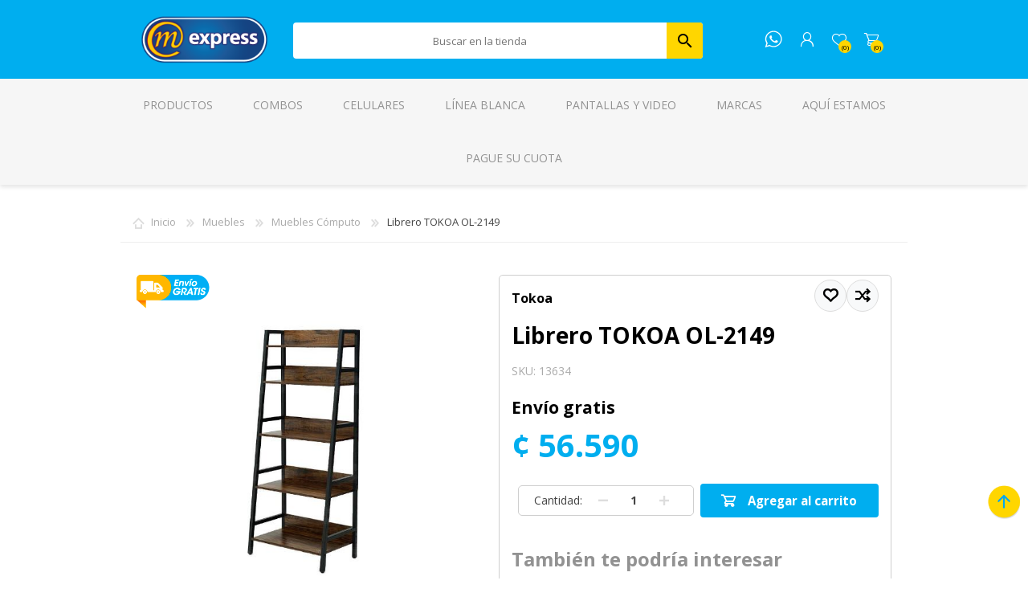

--- FILE ---
content_type: text/html; charset=utf-8
request_url: https://tiendamexpress.com/librero-tokoa-ol-2149
body_size: 40574
content:
<!DOCTYPE html><html lang="es" dir="ltr" class="html-product-details-page"><head><title>MExpress | Librero TOKOA OL-2149</title><meta charset="UTF-8"><meta name="description" content="MExpress, tienda online Electrodomésticos, Muebles y Tecnología. Explora nuestro catálogo con las mejores marcas. Más de 100 puntos de venta en Costa Rica."><meta name="keywords" content="Mexpress,muebles,tokoa,ol-2149,librero,computo,biblioteca"><meta name="generator" content="nopCommerce"><meta name="viewport" content="width=device-width, initial-scale=1.0, minimum-scale=1.0, maximum-scale=2.0"><meta name="facebook-domain-verification" content="aul4uftsyglou7wirn4oe3arpgya28"><meta name="google-site-verification" content="DAlRyEo2FNOxgdezn1fK4pWpg07-AU677VjzzVNWwFI"><div id="fb-root"></div><script>window.fbAsyncInit=function(){FB.init({xfbml:!0,version:"v9.0"})},function(n,t,i){var r,u=n.getElementsByTagName(t)[0];n.getElementById(i)||(r=n.createElement(t),r.id=i,r.src="https://connect.facebook.net/es_LA/sdk/xfbml.customerchat.js",u.parentNode.insertBefore(r,u))}(document,"script","facebook-jssdk")</script><div class="fb-customerchat" attribution="setup_tool" page_id="332651186939058" logged_in_greeting="¡Hola! ¿Puedo ayudarle? " logged_out_greeting="¡Hola! ¿Puedo ayudarle? "></div><script id="hs-script-loader" async defer src="//js.hs-scripts.com/44404577.js"></script><meta property="og:type" content="product"><meta property="og:title" content="Librero TOKOA OL-2149"><meta property="og:description" content=""><meta property="og:image" content="https://me-tiendamexpress.s3.us-east-1.amazonaws.com/images/thumbs/0039694_librero-tokoa-ol-2149_600.jpeg"><meta property="og:image:url" content="https://me-tiendamexpress.s3.us-east-1.amazonaws.com/images/thumbs/0039694_librero-tokoa-ol-2149_600.jpeg"><meta property="og:url" content="https://tiendamexpress.com/librero-tokoa-ol-2149"><meta property="og:site_name" content="MExpress"><meta property="product:availability" content="in stock"><meta property="product:price:amount" content="56590,00"><meta property="product:price:currency" content="CRC"><meta property="product:retailer_item_id" content="30380"><meta property="product:item_group_id" content=""><meta property="product:category" content="Muebles"><meta property="product:brand" content="Tokoa"><meta property="product:condition" content="new"><link rel="stylesheet" href="/css/a8vq2wujbpffre8zdmgarg.styles.css?v=O60ENq5HQyQaQ1Z_elKIng5aPpA"><style>.product-details-page .full-description{display:none}.product-details-page .ui-tabs .full-description{display:block}.product-details-page .tabhead-full-description{display:none}.product-details-page .product-specs-box{display:none}.product-details-page .ui-tabs .product-specs-box{display:block}.product-details-page .ui-tabs .product-specs-box .title{display:none}.product-details-page .product-no-reviews,.product-details-page .product-review-links{display:none}</style><script>!function(n,t,i,r,u,f,e){n.fbq||(u=n.fbq=function(){u.callMethod?u.callMethod.apply(u,arguments):u.queue.push(arguments)},n._fbq||(n._fbq=u),u.push=u,u.loaded=!0,u.version="2.0",u.agent="plnopcommerce",u.queue=[],f=t.createElement(i),f.async=!0,f.src=r,e=t.getElementsByTagName(i)[0],e.parentNode.insertBefore(f,e))}(window,document,"script","https://connect.facebook.net/en_US/fbevents.js");fbq("init","450984503134258",{external_id:"37873d86-7470-4c78-9712-ba748ffb1329"});fbq("track","PageView");fbq("track","ViewContent",{value:56590,currency:"CRC",content_ids:["13634"],content_type:"product",content_category:"Muebles Cómputo",content_name:"Librero TOKOA OL-2149"})</script><noscript><iframe src="//www.googletagmanager.com/ns.html?id=GTM-W574PVJ6" height="0" width="0" style="display:none;visibility:hidden"></iframe></noscript><script>(function(n,t,i,r,u){n[r]=n[r]||[];n[r].push({"gtm.start":(new Date).getTime(),event:"gtm.js"});var e=t.getElementsByTagName(i)[0],f=t.createElement(i),o=r!="dataLayer"?"&l="+r:"";f.async=!0;f.src="//www.googletagmanager.com/gtm.js?id="+u+o;e.parentNode.insertBefore(f,e)})(window,document,"script","dataLayer","GTM-W574PVJ6")</script><link rel="canonical" href="https://tiendamexpress.com/librero-tokoa-ol-2149"><link rel="apple-touch-icon" sizes="180x180" href="/icons/icons_0/apple-touch-icon.png"><link rel="icon" type="image/png" sizes="32x32" href="/icons/icons_0/favicon-32x32.png"><link rel="icon" type="image/png" sizes="192x192" href="/icons/icons_0/android-chrome-192x192.png"><link rel="icon" type="image/png" sizes="16x16" href="/icons/icons_0/favicon-16x16.png"><link rel="manifest" href="/icons/icons_0/site.webmanifest"><link rel="mask-icon" href="/icons/icons_0/safari-pinned-tab.svg" color="#5bbad5"><link rel="shortcut icon" href="/icons/icons_0/favicon.ico"><meta name="msapplication-TileColor" content="#2d89ef"><meta name="msapplication-TileImage" content="/icons/icons_0/mstile-144x144.png"><meta name="msapplication-config" content="/icons/icons_0/browserconfig.xml"><meta name="theme-color" content="#ffffff"><link rel="preload" as="font" href="/Themes/Prisma/Content/font/prisma.woff" crossorigin><link href="https://fonts.googleapis.com/css?family=Comfortaa:400,700|Fira+Sans:400,700|Open+Sans:400,700|Playfair+Display:400,700&amp;subset=cyrillic,cyrillic-ext,greek,greek-ext,latin-ext&amp;display=swap" rel="stylesheet"><body class="product-details-page-body font-open-sans item-type-1"><input name="__RequestVerificationToken" type="hidden" value="CfDJ8IqWS7Kq1fFNkcDmpyKPxjHCfVsgCHO2xQctNl7Jn-di50zq91ZA4bqTQHzyuNoZVbtTuzrWUJq5QkW39DblRLZPhvZT7bZ9I2w7_zgJuTqgmXWO71pW6bB38v_OZ1k3X2jM8_iYFFG9ca5nosKhbcM"><div class="ajax-loading-block-window" style="display:none"></div><div id="dialog-notifications-success" title="Notificación" style="display:none"></div><div id="dialog-notifications-error" title="Error" style="display:none"></div><div id="dialog-notifications-warning" title="Advertencia" style="display:none"></div><div id="bar-notification" class="bar-notification-container" data-close="Cerrar"></div><!--[if lte IE 7]><div style="clear:both;height:59px;text-align:center;position:relative"><a href="http://www.microsoft.com/windows/internet-explorer/default.aspx" target="_blank"> <img src="/Themes/Prisma/Content/img/ie_warning.jpg" height="42" width="820" alt="You are using an outdated browser. For a faster, safer browsing experience, upgrade for free today."> </a></div><![endif]--><div class="master-wrapper-page"><div class="master-header-wrapper-parent"><div class="master-header-wrapper"><div class="header-wrapper"><div class="header"><div class="header-logo"><a href="/" class="logo"> <img alt="MExpress" src="https://me-tiendamexpress.s3.us-east-1.amazonaws.com/images/thumbs/0055245_0013261_logo.png"></a></div><div class="header-links-wrapper"><div class="header-selectors-wrapper"></div><div class="header-links"><ul><li><a href="/register?returnUrl=%2Flibrero-tokoa-ol-2149" class="ico-register">Regístrate</a><li><a href="/login?returnUrl=%2Flibrero-tokoa-ol-2149" class="ico-login">Iniciar la sesión</a><li><a href="/wishlist" class="ico-wishlist"> <span class="wishlist-label">Lista de deseos</span> <span class="wishlist-qty">0)</span> </a><li id="topcartlink"><a href="/cart" class="ico-cart"> <span class="cart-label">Carrito de Compras</span> <span class="cart-qty">0)</span> </a></ul></div><div id="flyout-cart" class="flyout-cart" data-removeitemfromcarturl="/PrismaTheme/RemoveItemFromCart" data-flyoutcarturl="/PrismaTheme/FlyoutShoppingCart"><span class="cart-qty">(0)</span><div class="mini-shopping-cart"><div class="count">No tiene artículos en su carrito de compras.</div></div></div></div><div class="search-box store-search-box" style="border-radius:4px"><form method="get" id="small-search-box-form" action="/search"><input type="text" class="search-box-text" id="small-searchterms" autocomplete="off" name="q" placeholder="Buscar en la tienda" aria-label="Buscaqueda por tienda"> <input type="hidden" class="instantSearchResourceElement" data-highlightfirstfoundelement="false" data-minkeywordlength="3" data-defaultproductsortoption="5" data-instantsearchurl="/instantSearchFor" data-searchpageurl="/search" data-searchinproductdescriptions="true" data-numberofvisibleproducts="6" data-noresultsresourcetext=" No data found."> <button type="submit" class="button-1 search-box-button" style="border-top-right-radius:4px;border-bottom-right-radius:4px"> Buscar </button></form></div></div><div class="responsive-nav-wrapper-parent"><div class="responsive-nav-wrapper"><div class="menu-title"><span>Menu</span></div><a href="/" class="content-logo-mexpress"> </a> <a href="https://wa.me/50662224040" class="icon-whatsapp"> </a><div class="search-wrap"><span>Buscar</span></div><div class="personal-button" id="header-links-opener"><span>Personal menu</span></div><div class="wishlist-button"><a href="/wishlist" class="ico-wishlist"> <span class="wishlist-label">Lista de deseos</span> <span class="wishlist-qty">(0)</span> </a></div><div class="shopping-cart-link"><a href="/cart">Carrito de Compras</a> <span class="cart-qty">(0)</span></div></div></div></div></div><div class="overlayOffCanvas"></div><div class="header-menu"><div class="navigation-wrapper"><div class="close-menu"><span>Cerrar</span></div></div><div class="menu-title"><span>Menu</span></div><ul id="menu-ul" class="mega-menu" data-isrtlenabled="false" data-enableclickfordropdown="false"><li class="has-sublist with-dropdown-in-grid"><span class="with-subcategories single-item-categories labelfornextplusbutton">Productos</span><div class="dropdown categories fullWidth boxes-6"><div class="row-wrapper"><div class="row"><div class="box"><div class="picture-title-wrap"><div class="title"><a href="/combos" title="Combos"><span>Combos</span></a></div><div class="picture"><a href="/combos" title="Mostrar los productos en la categoría de Combos"> <img class="lazy" alt="Imagen para la categoría Combos" src="[data-uri]" data-original="https://me-tiendamexpress.s3.us-east-1.amazonaws.com/images/thumbs/0056768_combos_290.png"> </a></div></div></div><div class="box"><div class="picture-title-wrap"><div class="title"><a href="/telefonia" title="Teléfonos"><span>Tel&#xE9;fonos</span></a></div><div class="picture"><a href="/telefonia" title="Mostrar los productos en la categoría de Teléfonos"> <img class="lazy" alt="Imagen para la categoría Teléfonos" src="[data-uri]" data-original="https://me-tiendamexpress.s3.us-east-1.amazonaws.com/images/thumbs/0057729_telefonos_290.jpeg"> </a></div></div><ul class="subcategories"><li class="subcategory-item"><a href="/celulares-2" title="Celulares"><span>Celulares</span></a><li class="subcategory-item"><a href="/acccelular-1" title="Accesorios Celular"><span>Accesorios Celular</span></a><li class="subcategory-item"><a href="/tel%C3%A9fonos-fijos" title="Teléfonos Fijos"><span>Tel&#xE9;fonos Fijos</span></a></ul></div><div class="box"><div class="picture-title-wrap"><div class="title"><a href="/linea-blanca" title="Línea Blanca"><span>L&#xED;nea Blanca</span></a></div><div class="picture"><a href="/linea-blanca" title="Mostrar los productos en la categoría de Línea Blanca"> <img class="lazy" alt="Imagen para la categoría Línea Blanca" src="[data-uri]" data-original="https://me-tiendamexpress.s3.us-east-1.amazonaws.com/images/thumbs/0057730_linea-blanca_290.jpeg"> </a></div></div><ul class="subcategories"><li class="subcategory-item"><a href="/refrigeraci%C3%B3n" title="Refrigeración"><span>Refrigeraci&#xF3;n</span></a><li class="subcategory-item"><a href="/cocinas" title="Cocinas"><span>Cocinas</span></a><li class="subcategory-item"><a href="/lavander%C3%ADa" title="Lavandería"><span>Lavander&#xED;a</span></a><li class="subcategory-item"><a href="/plantillas" title="Plantillas"><span>Plantillas</span></a><li class="subcategory-item"><a href="/hornos-extractores" title="Hornos y Extractores"><span>Hornos y Extractores</span></a><li class="subcategory-item"><a href="/linea-blanca-3" title="Accesorios Linea Blanca"><span>Accesorios Linea Blanca</span></a></ul></div><div class="box"><div class="picture-title-wrap"><div class="title"><a href="/video" title="Pantallas y Video"><span>Pantallas y Video</span></a></div><div class="picture"><a href="/video" title="Mostrar los productos en la categoría de Pantallas y Video"> <img class="lazy" alt="Imagen para la categoría Pantallas y Video" src="[data-uri]" data-original="https://me-tiendamexpress.s3.us-east-1.amazonaws.com/images/thumbs/0057731_pantallas-y-video_290.jpeg"> </a></div></div><ul class="subcategories"><li class="subcategory-item"><a href="/pantallas" title="Pantallas"><span>Pantallas</span></a><li class="subcategory-item"><a href="/soportestv" title="Soportes"><span>Soportes</span></a><li class="subcategory-item"><a href="/streaming" title="Streaming"><span>Streaming</span></a><li class="subcategory-item"><a href="/proyectores-2" title="Proyectores"><span>Proyectores</span></a></ul></div><div class="box"><div class="picture-title-wrap"><div class="title"><a href="/electrodomesticos" title="Electrodomésticos"><span>Electrodom&#xE9;sticos</span></a></div><div class="picture"><a href="/electrodomesticos" title="Mostrar los productos en la categoría de Electrodomésticos"> <img class="lazy" alt="Imagen para la categoría Electrodomésticos" src="[data-uri]" data-original="https://me-tiendamexpress.s3.us-east-1.amazonaws.com/images/thumbs/0057732_electrodomesticos_290.jpeg"> </a></div></div><ul class="subcategories"><li class="subcategory-item"><a href="/ollas" title="Ollas"><span>Ollas</span></a><li class="subcategory-item"><a href="/batidoras-licuadoras" title="Batidoras y Licuadoras"><span>Batidoras y Licuadoras</span></a><li class="subcategory-item"><a href="/cafeteras" title="Cafeteras y Teteras"><span>Cafeteras y Teteras</span></a><li class="subcategory-item"><a href="/limpieza" title="Limpieza"><span>Limpieza</span></a><li class="subcategory-item"><a href="/m%C3%A1quinas-coser" title="Máquinas de Coser"><span>M&#xE1;quinas de Coser</span></a><li class="subcategory-item"><a href="/parrillas" title="Parrillas"><span>Parrillas</span></a><li class="subcategory-item"><a href="/planchas" title="Planchas"><span>Planchas</span></a><li class="subcategory-item"><a href="/procesadores" title="Procesadores"><span>Procesadores</span></a><li class="subcategory-item all"><a class="view-all" href="/electrodomesticos" title="Ver Todos"> <span>Ver Todos</span> </a></ul></div><div class="box"><div class="picture-title-wrap"><div class="title"><a href="/muebles" title="Muebles"><span>Muebles</span></a></div><div class="picture"><a href="/muebles" title="Mostrar los productos en la categoría de Muebles"> <img class="lazy" alt="Imagen para la categoría Muebles" src="[data-uri]" data-original="https://me-tiendamexpress.s3.us-east-1.amazonaws.com/images/thumbs/0057733_muebles_290.jpeg"> </a></div></div><ul class="subcategories"><li class="subcategory-item"><a href="/sala" title="Sala"><span>Sala</span></a><li class="subcategory-item"><a href="/comedor" title="Comedor"><span>Comedor</span></a><li class="subcategory-item"><a href="/muebles-cocina" title="Cocina"><span>Cocina</span></a><li class="subcategory-item"><a href="/dormitorio" title="Dormitorio"><span>Dormitorio</span></a><li class="subcategory-item"><a href="/muebles-computo" title="Muebles Cómputo"><span>Muebles C&#xF3;mputo</span></a><li class="subcategory-item"><a href="/muebles-exterior" title="Muebles Exterior"><span>Muebles Exterior</span></a></ul></div></div><div class="row"><div class="box"><div class="picture-title-wrap"><div class="title"><a href="/camas-y-colchones" title="Camas y Colchones"><span>Camas y Colchones</span></a></div><div class="picture"><a href="/camas-y-colchones" title="Mostrar los productos en la categoría de Camas y Colchones"> <img class="lazy" alt="Imagen para la categoría Camas y Colchones" src="[data-uri]" data-original="https://me-tiendamexpress.s3.us-east-1.amazonaws.com/images/thumbs/0057734_camas-y-colchones_290.jpeg"> </a></div></div><ul class="subcategories"><li class="subcategory-item"><a href="/camas" title="Camas"><span>Camas</span></a><li class="subcategory-item"><a href="/colchones" title="Colchones"><span>Colchones</span></a><li class="subcategory-item"><a href="/respaldar" title="Respaldar"><span>Respaldar</span></a></ul></div><div class="box"><div class="picture-title-wrap"><div class="title"><a href="/ventilaci%C3%B3n" title="Ventilación"><span>Ventilaci&#xF3;n</span></a></div><div class="picture"><a href="/ventilaci%C3%B3n" title="Mostrar los productos en la categoría de Ventilación"> <img class="lazy" alt="Imagen para la categoría Ventilación" src="[data-uri]" data-original="https://me-tiendamexpress.s3.us-east-1.amazonaws.com/images/thumbs/0057738_ventilacion_290.png"> </a></div></div><ul class="subcategories"><li class="subcategory-item"><a href="/abanicos" title="Abanicos"><span>Abanicos</span></a><li class="subcategory-item"><a href="/aire-acondicionado" title="Aires Acondicionados"><span>Aires Acondicionados</span></a></ul></div><div class="box"><div class="picture-title-wrap"><div class="title"><a href="/audio" title="Audio"><span>Audio</span></a></div><div class="picture"><a href="/audio" title="Mostrar los productos en la categoría de Audio"> <img class="lazy" alt="Imagen para la categoría Audio" src="[data-uri]" data-original="https://me-tiendamexpress.s3.us-east-1.amazonaws.com/images/thumbs/0057735_audio_290.png"> </a></div></div><ul class="subcategories"><li class="subcategory-item"><a href="/audifonos" title="Audífonos"><span>Aud&#xED;fonos</span></a><li class="subcategory-item"><a href="/bocinas" title="Bocinas"><span>Bocinas</span></a><li class="subcategory-item"><a href="/parlantes" title="Parlantes"><span>Parlantes</span></a><li class="subcategory-item"><a href="/radiograbadoras" title="Radios"><span>Radios</span></a></ul></div><div class="box"><div class="picture-title-wrap"><div class="title"><a href="/cuidado-personal" title="Cuidado Personal"><span>Cuidado Personal</span></a></div><div class="picture"><a href="/cuidado-personal" title="Mostrar los productos en la categoría de Cuidado Personal"> <img class="lazy" alt="Imagen para la categoría Cuidado Personal" src="[data-uri]" data-original="https://me-tiendamexpress.s3.us-east-1.amazonaws.com/images/thumbs/0057739_cuidado-personal_290.png"> </a></div></div><ul class="subcategories"><li class="subcategory-item"><a href="/alisadores" title="Alisadores"><span>Alisadores</span></a><li class="subcategory-item"><a href="/cortadora-cabello" title="Cortadoras"><span>Cortadoras</span></a><li class="subcategory-item"><a href="/secadoras-cabello" title="Secadoras"><span>Secadoras</span></a><li class="subcategory-item"><a href="/rasuradoras" title="Rasuradoras"><span>Rasuradoras</span></a></ul></div><div class="box"><div class="picture-title-wrap"><div class="title"><a href="/tecnologia" title="Cómputo"><span>C&#xF3;mputo</span></a></div><div class="picture"><a href="/tecnologia" title="Mostrar los productos en la categoría de Cómputo"> <img class="lazy" alt="Imagen para la categoría Cómputo" src="[data-uri]" data-original="https://me-tiendamexpress.s3.us-east-1.amazonaws.com/images/thumbs/0057741_computo_290.png"> </a></div></div><ul class="subcategories"><li class="subcategory-item"><a href="/c%C3%B3mputo" title="Computadoras"><span>Computadoras</span></a><li class="subcategory-item"><a href="/impresi%C3%B3n" title="Impresión"><span>Impresi&#xF3;n</span></a><li class="subcategory-item"><a href="/computo" title="Accesorios Cómputo"><span>Accesorios C&#xF3;mputo</span></a></ul></div><div class="box"><div class="picture-title-wrap"><div class="title"><a href="/tabletas" title="Tabletas"><span>Tabletas</span></a></div><div class="picture"><a href="/tabletas" title="Mostrar los productos en la categoría de Tabletas"> <img class="lazy" alt="Imagen para la categoría Tabletas" src="[data-uri]" data-original="https://me-tiendamexpress.s3.us-east-1.amazonaws.com/images/thumbs/0057742_tabletas_290.jpeg"> </a></div></div><ul class="subcategories"><li class="subcategory-item"><a href="/tabletas-3" title="Tabletas"><span>Tabletas</span></a></ul></div></div><div class="row"><div class="box"><div class="picture-title-wrap"><div class="title"><a href="/relojes-inteligentes" title="Relojes Inteligentes"><span>Relojes Inteligentes</span></a></div><div class="picture"><a href="/relojes-inteligentes" title="Mostrar los productos en la categoría de Relojes Inteligentes"> <img class="lazy" alt="Imagen para la categoría Relojes Inteligentes" src="[data-uri]" data-original="https://me-tiendamexpress.s3.us-east-1.amazonaws.com/images/thumbs/0057740_relojes-inteligentes_290.jpeg"> </a></div></div><ul class="subcategories"><li class="subcategory-item"><a href="/reloj-inteligente" title="Reloj Inteligente"><span>Reloj Inteligente</span></a><li class="subcategory-item"><a href="/banda-inteligente" title="Banda Inteligente"><span>Banda Inteligente</span></a></ul></div><div class="box"><div class="picture-title-wrap"><div class="title"><a href="/videojuegos" title="Videojuegos"><span>Videojuegos</span></a></div><div class="picture"><a href="/videojuegos" title="Mostrar los productos en la categoría de Videojuegos"> <img class="lazy" alt="Imagen para la categoría Videojuegos" src="[data-uri]" data-original="https://me-tiendamexpress.s3.us-east-1.amazonaws.com/images/thumbs/0057743_videojuegos_290.png"> </a></div></div><ul class="subcategories"><li class="subcategory-item"><a href="/video-juegos" title="Gaming"><span>Gaming</span></a><li class="subcategory-item"><a href="/videojuegos-2" title="Accesorios Videojuegos"><span>Accesorios Videojuegos</span></a></ul></div><div class="box"><div class="picture-title-wrap"><div class="title"><a href="/accesorios" title="Accesorios"><span>Accesorios</span></a></div><div class="picture"><a href="/accesorios" title="Mostrar los productos en la categoría de Accesorios"> <img class="lazy" alt="Imagen para la categoría Accesorios" src="[data-uri]" data-original="https://me-tiendamexpress.s3.us-east-1.amazonaws.com/images/thumbs/0057737_accesorios_290.jpeg"> </a></div></div></div><div class="box"><div class="picture-title-wrap"><div class="title"><a href="/ejercicios" title="Ejercicio"><span>Ejercicio</span></a></div><div class="picture"><a href="/ejercicios" title="Mostrar los productos en la categoría de Ejercicio"> <img class="lazy" alt="Imagen para la categoría Ejercicio" src="[data-uri]" data-original="https://me-tiendamexpress.s3.us-east-1.amazonaws.com/images/thumbs/0057744_ejercicio_290.png"> </a></div></div><ul class="subcategories"><li class="subcategory-item"><a href="/bicicletas" title="Bicicletas"><span>Bicicletas</span></a><li class="subcategory-item"><a href="/fitness" title="Fitness"><span>Fitness</span></a><li class="subcategory-item"><a href="/accesorios-2" title="Accesorios Ejercicios"><span>Accesorios Ejercicios</span></a></ul></div><div class="box"><div class="picture-title-wrap"><div class="title"><a href="/c%C3%A1maras" title="Cámaras"><span>C&#xE1;maras</span></a></div><div class="picture"><a href="/c%C3%A1maras" title="Mostrar los productos en la categoría de Cámaras"> <img class="lazy" alt="Imagen para la categoría Cámaras" src="[data-uri]" data-original="https://me-tiendamexpress.s3.us-east-1.amazonaws.com/images/thumbs/0057745_camaras_290.png"> </a></div></div></div><div class="box"><div class="picture-title-wrap"><div class="title"><a href="/automotriz" title="Automotriz"><span>Automotriz</span></a></div><div class="picture"><a href="/automotriz" title="Mostrar los productos en la categoría de Automotriz"> <img class="lazy" alt="Imagen para la categoría Automotriz" src="[data-uri]" data-original="https://me-tiendamexpress.s3.us-east-1.amazonaws.com/images/thumbs/0057746_automotriz_290.jpeg"> </a></div></div><ul class="subcategories"><li class="subcategory-item"><a href="/llantas" title="Llantas"><span>Llantas</span></a><li class="subcategory-item"><a href="/baterias" title="Baterías"><span>Bater&#xED;as</span></a><li class="subcategory-item"><a href="/audio-carro" title="Audio para Carro"><span>Audio para Carro</span></a><li class="subcategory-item"><a href="/accesorios-automotriz" title="Accesorios Automotriz"><span>Accesorios Automotriz</span></a></ul></div></div><div class="row"><div class="box"><div class="picture-title-wrap"><div class="title"><a href="/herramientas" title="Herramientas"><span>Herramientas</span></a></div><div class="picture"><a href="/herramientas" title="Mostrar los productos en la categoría de Herramientas"> <img class="lazy" alt="Imagen para la categoría Herramientas" src="[data-uri]" data-original="https://me-tiendamexpress.s3.us-east-1.amazonaws.com/images/thumbs/0057333_herramientas_290.png"> </a></div></div><ul class="subcategories"><li class="subcategory-item"><a href="/hidrolavadoras" title="Hidrolavadoras"><span>Hidrolavadoras</span></a><li class="subcategory-item"><a href="/motoguada%C3%B1as" title="Motoguadañas"><span>Motoguada&#xF1;as</span></a><li class="subcategory-item"><a href="/motobomba" title="Motobombas"><span>Motobombas</span></a><li class="subcategory-item"><a href="/motosierras" title="Motosierras"><span>Motosierras</span></a><li class="subcategory-item"><a href="/sopladora" title="Sopladora"><span>Sopladora</span></a></ul></div><div class="box"><div class="picture-title-wrap"><div class="title"><a href="/productos-industriales" title="Industriales"><span>Industriales</span></a></div><div class="picture"><a href="/productos-industriales" title="Mostrar los productos en la categoría de Industriales"> <img class="lazy" alt="Imagen para la categoría Industriales" src="[data-uri]" data-original="https://me-tiendamexpress.s3.us-east-1.amazonaws.com/images/thumbs/0058980_industriales_290.png"> </a></div></div></div><div class="box"><div class="picture-title-wrap"><div class="title"><a href="/extrapiso" title="Extrapiso"><span>Extrapiso</span></a></div><div class="picture"><a href="/extrapiso" title="Mostrar los productos en la categoría de Extrapiso"> <img class="lazy" alt="Imagen para la categoría Extrapiso" src="[data-uri]" data-original="https://me-tiendamexpress.s3.us-east-1.amazonaws.com/images/thumbs/0032862_extrapiso_290.png"> </a></div></div></div><div class="empty-box"></div><div class="empty-box"></div><div class="empty-box"></div></div></div></div><li><a href="/combos" title="Combos"><span> Combos</span></a><li><a href="/celulares-2" title="Celulares"><span> Celulares</span></a><li><a href="/linea-blanca" title="Línea Blanca"><span> L&#xED;nea Blanca</span></a><li><a href="/video" title="Pantallas y Video"><span> Pantallas y Video</span></a><li class="has-sublist with-dropdown-in-grid"><a class="with-subcategories" href="/manufacturer/all" title="Marcas"><span>Marcas</span></a><div class="dropdown manufacturers fullWidth boxes-6"><div class="row-wrapper"><div class="row"><div class="box"><div class="title"><a class="manufacturer" href="/maggio" title="Maggio"><span>Maggio</span></a></div><div class="picture"><a class="manufacturer" href="/maggio" title="Maggio"> <img class="lazy" src="[data-uri]" data-original="https://me-tiendamexpress.s3.us-east-1.amazonaws.com/images/thumbs/0013802_maggio_165.png" alt="Imagen para la categoría Maggio" title="Imagen para la categoría Maggio"> </a></div></div><div class="box"><div class="title"><a class="manufacturer" href="/hunter" title="Hunter"><span>Hunter</span></a></div><div class="picture"><a class="manufacturer" href="/hunter" title="Hunter"> <img class="lazy" src="[data-uri]" data-original="https://me-tiendamexpress.s3.us-east-1.amazonaws.com/images/thumbs/0013881_hunter_165.png" alt="Imagen para la categoría Hunter" title="Imagen para la categoría Hunter"> </a></div></div><div class="box"><div class="title"><a class="manufacturer" href="/xiaomi" title="Xiaomi"><span>Xiaomi</span></a></div><div class="picture"><a class="manufacturer" href="/xiaomi" title="Xiaomi"> <img class="lazy" src="[data-uri]" data-original="https://me-tiendamexpress.s3.us-east-1.amazonaws.com/images/thumbs/0038209_xiaomi_165.jpeg" alt="Imagen para la categoría Xiaomi" title="Imagen para la categoría Xiaomi"> </a></div></div><div class="box"><div class="title"><a class="manufacturer" href="/samsung" title="Samsung"><span>Samsung</span></a></div><div class="picture"><a class="manufacturer" href="/samsung" title="Samsung"> <img class="lazy" src="[data-uri]" data-original="https://me-tiendamexpress.s3.us-east-1.amazonaws.com/images/thumbs/0038210_samsung_165.jpeg" alt="Imagen para la categoría Samsung" title="Imagen para la categoría Samsung"> </a></div></div><div class="box"><div class="title"><a class="manufacturer" href="/huawei" title="Huawei"><span>Huawei</span></a></div><div class="picture"><a class="manufacturer" href="/huawei" title="Huawei"> <img class="lazy" src="[data-uri]" data-original="https://me-tiendamexpress.s3.us-east-1.amazonaws.com/images/thumbs/0013793_huawei_165.jpeg" alt="Imagen para la categoría Huawei" title="Imagen para la categoría Huawei"> </a></div></div><div class="box"><div class="title"><a class="manufacturer" href="/motorola" title="Motorola"><span>Motorola</span></a></div><div class="picture"><a class="manufacturer" href="/motorola" title="Motorola"> <img class="lazy" src="[data-uri]" data-original="https://me-tiendamexpress.s3.us-east-1.amazonaws.com/images/thumbs/0052520_motorola_165.png" alt="Imagen para la categoría Motorola" title="Imagen para la categoría Motorola"> </a></div></div></div><div class="row"><div class="box"><div class="title"><a class="manufacturer" href="/apple" title="Apple"><span>Apple</span></a></div><div class="picture"><a class="manufacturer" href="/apple" title="Apple"> <img class="lazy" src="[data-uri]" data-original="https://me-tiendamexpress.s3.us-east-1.amazonaws.com/images/thumbs/0013890_apple_165.png" alt="Imagen para la categoría Apple" title="Imagen para la categoría Apple"> </a></div></div><div class="box"><div class="title"><a class="manufacturer" href="/whirlpool" title="Whirlpool"><span>Whirlpool</span></a></div><div class="picture"><a class="manufacturer" href="/whirlpool" title="Whirlpool"> <img class="lazy" src="[data-uri]" data-original="https://me-tiendamexpress.s3.us-east-1.amazonaws.com/images/thumbs/0033349_whirlpool_165.jpeg" alt="Imagen para la categoría Whirlpool" title="Imagen para la categoría Whirlpool"> </a></div></div><div class="box"><div class="title"><a class="manufacturer" href="/general-electric" title="General Electric"><span>General Electric</span></a></div><div class="picture"><a class="manufacturer" href="/general-electric" title="General Electric"> <img class="lazy" src="[data-uri]" data-original="https://me-tiendamexpress.s3.us-east-1.amazonaws.com/images/thumbs/0013799_general-electric_165.png" alt="Imagen para la categoría General Electric" title="Imagen para la categoría General Electric"> </a></div></div><div class="box"><div class="title"><a class="manufacturer" href="/drija" title="Drija"><span>Drija</span></a></div><div class="picture"><a class="manufacturer" href="/drija" title="Drija"> <img class="lazy" src="[data-uri]" data-original="https://me-tiendamexpress.s3.us-east-1.amazonaws.com/images/thumbs/0013866_drija_165.png" alt="Imagen para la categoría Drija" title="Imagen para la categoría Drija"> </a></div></div><div class="box"><div class="title"><a class="manufacturer" href="/midea" title="Midea"><span>Midea</span></a></div><div class="picture"><a class="manufacturer" href="/midea" title="Midea"> <img class="lazy" src="[data-uri]" data-original="https://me-tiendamexpress.s3.us-east-1.amazonaws.com/images/thumbs/0047450_midea_165.jpeg" alt="Imagen para la categoría Midea" title="Imagen para la categoría Midea"> </a></div></div><div class="box"><div class="title"><a class="manufacturer" href="/sankey" title="Sankey"><span>Sankey</span></a></div><div class="picture"><a class="manufacturer" href="/sankey" title="Sankey"> <img class="lazy" src="[data-uri]" data-original="https://me-tiendamexpress.s3.us-east-1.amazonaws.com/images/thumbs/0013805_sankey_165.png" alt="Imagen para la categoría Sankey" title="Imagen para la categoría Sankey"> </a></div></div></div><div class="row"><div class="box"><div class="title"><a class="manufacturer" href="/honor" title="HONOR"><span>HONOR</span></a></div><div class="picture"><a class="manufacturer" href="/honor" title="HONOR"> <img class="lazy" src="[data-uri]" data-original="https://me-tiendamexpress.s3.us-east-1.amazonaws.com/images/thumbs/0040829_honor_165.jpeg" alt="Imagen para la categoría HONOR" title="Imagen para la categoría HONOR"> </a></div></div><div class="box"><div class="title"><a class="manufacturer" href="/mabe" title="Mabe"><span>Mabe</span></a></div><div class="picture"><a class="manufacturer" href="/mabe" title="Mabe"> <img class="lazy" src="[data-uri]" data-original="https://me-tiendamexpress.s3.us-east-1.amazonaws.com/images/thumbs/0013800_mabe_165.png" alt="Imagen para la categoría Mabe" title="Imagen para la categoría Mabe"> </a></div></div><div class="box"><div class="title"><a class="manufacturer" href="/atlas" title="Atlas"><span>Atlas</span></a></div><div class="picture"><a class="manufacturer" href="/atlas" title="Atlas"> <img class="lazy" src="[data-uri]" data-original="https://me-tiendamexpress.s3.us-east-1.amazonaws.com/images/thumbs/0013797_atlas_165.png" alt="Imagen para la categoría Atlas" title="Imagen para la categoría Atlas"> </a></div></div><div class="box"><div class="title"><a class="manufacturer" href="/kitchen-aid" title="Kitchen Aid"><span>Kitchen Aid</span></a></div><div class="picture"><a class="manufacturer" href="/kitchen-aid" title="Kitchen Aid"> <img class="lazy" src="[data-uri]" data-original="https://me-tiendamexpress.s3.us-east-1.amazonaws.com/images/thumbs/0013823_kitchen-aid_165.png" alt="Imagen para la categoría Kitchen Aid" title="Imagen para la categoría Kitchen Aid"> </a></div></div><div class="box"><div class="title"><a class="manufacturer" href="/black-decker" title="Black &amp; Decker"><span>Black &amp; Decker</span></a></div><div class="picture"><a class="manufacturer" href="/black-decker" title="Black &amp; Decker"> <img class="lazy" src="[data-uri]" data-original="https://me-tiendamexpress.s3.us-east-1.amazonaws.com/images/thumbs/0013824_black-decker_165.png" alt="Imagen para la categoría Black &amp; Decker" title="Imagen para la categoría Black &amp; Decker"> </a></div></div><div class="box"><div class="title"><a class="manufacturer" href="/oster" title="Oster"><span>Oster</span></a></div><div class="picture"><a class="manufacturer" href="/oster" title="Oster"> <img class="lazy" src="[data-uri]" data-original="https://me-tiendamexpress.s3.us-east-1.amazonaws.com/images/thumbs/0013836_oster_165.jpeg" alt="Imagen para la categoría Oster" title="Imagen para la categoría Oster"> </a></div></div></div><div class="row"><div class="box"><div class="title"><a class="manufacturer" href="/hewlett-packard" title="HP"><span>HP</span></a></div><div class="picture"><a class="manufacturer" href="/hewlett-packard" title="HP"> <img class="lazy" src="[data-uri]" data-original="https://me-tiendamexpress.s3.us-east-1.amazonaws.com/images/thumbs/0013808_hp_165.png" alt="Imagen para la categoría HP" title="Imagen para la categoría HP"> </a></div></div><div class="box"><div class="title"><a class="manufacturer" href="/dell" title="Dell"><span>Dell</span></a></div><div class="picture"><a class="manufacturer" href="/dell" title="Dell"> <img class="lazy" src="[data-uri]" data-original="https://me-tiendamexpress.s3.us-east-1.amazonaws.com/images/thumbs/0013809_dell_165.png" alt="Imagen para la categoría Dell" title="Imagen para la categoría Dell"> </a></div></div><div class="box"><div class="title"><a class="manufacturer" href="/lenovo" title="Lenovo"><span>Lenovo</span></a></div><div class="picture"><a class="manufacturer" href="/lenovo" title="Lenovo"> <img class="lazy" src="[data-uri]" data-original="https://me-tiendamexpress.s3.us-east-1.amazonaws.com/images/thumbs/0013827_lenovo_165.png" alt="Imagen para la categoría Lenovo" title="Imagen para la categoría Lenovo"> </a></div></div><div class="box"><div class="title"><a class="manufacturer" href="/acer" title="Acer"><span>Acer</span></a></div><div class="picture"><a class="manufacturer" href="/acer" title="Acer"> <img class="lazy" src="[data-uri]" data-original="https://me-tiendamexpress.s3.us-east-1.amazonaws.com/images/thumbs/0013811_acer_165.png" alt="Imagen para la categoría Acer" title="Imagen para la categoría Acer"> </a></div></div><div class="box"><div class="title"><a class="manufacturer" href="/epson" title="Epson"><span>Epson</span></a></div><div class="picture"><a class="manufacturer" href="/epson" title="Epson"> <img class="lazy" src="[data-uri]" data-original="https://me-tiendamexpress.s3.us-east-1.amazonaws.com/images/thumbs/0013812_epson_165.png" alt="Imagen para la categoría Epson" title="Imagen para la categoría Epson"> </a></div></div><div class="box"><div class="title"><a class="manufacturer" href="/nexxt" title="Nexxt"><span>Nexxt</span></a></div><div class="picture"><a class="manufacturer" href="/nexxt" title="Nexxt"> <img class="lazy" src="[data-uri]" data-original="https://me-tiendamexpress.s3.us-east-1.amazonaws.com/images/thumbs/0013851_nexxt_165.png" alt="Imagen para la categoría Nexxt" title="Imagen para la categoría Nexxt"> </a></div></div></div><div class="row"><div class="box"><div class="title"><a class="manufacturer" href="/sony" title="Sony"><span>Sony</span></a></div><div class="picture"><a class="manufacturer" href="/sony" title="Sony"> <img class="lazy" src="[data-uri]" data-original="https://me-tiendamexpress.s3.us-east-1.amazonaws.com/images/thumbs/0063033_sony_165.jpeg" alt="Imagen para la categoría Sony" title="Imagen para la categoría Sony"> </a></div></div><div class="box"><div class="title"><a class="manufacturer" href="/scorpion" title="Scorpion"><span>Scorpion</span></a></div><div class="picture"><a class="manufacturer" href="/scorpion" title="Scorpion"> <img class="lazy" src="[data-uri]" data-original="https://me-tiendamexpress.s3.us-east-1.amazonaws.com/images/thumbs/0013916_scorpion_165.jpeg" alt="Imagen para la categoría Scorpion" title="Imagen para la categoría Scorpion"> </a></div></div><div class="box"><div class="title"><a class="manufacturer" href="/proctor-silex" title="Proctor Silex"><span>Proctor Silex</span></a></div><div class="picture"><a class="manufacturer" href="/proctor-silex" title="Proctor Silex"> <img class="lazy" src="[data-uri]" data-original="https://me-tiendamexpress.s3.us-east-1.amazonaws.com/images/thumbs/0013825_proctor-silex_165.png" alt="Imagen para la categoría Proctor Silex" title="Imagen para la categoría Proctor Silex"> </a></div></div><div class="box"><div class="title"><a class="manufacturer" href="/babyliss" title="Babyliss"><span>Babyliss</span></a></div><div class="picture"><a class="manufacturer" href="/babyliss" title="Babyliss"> <img class="lazy" src="[data-uri]" data-original="https://me-tiendamexpress.s3.us-east-1.amazonaws.com/images/thumbs/0013833_babyliss_165.png" alt="Imagen para la categoría Babyliss" title="Imagen para la categoría Babyliss"> </a></div></div><div class="box"><div class="title"><a class="manufacturer" href="/panasonic" title="Panasonic"><span>Panasonic</span></a></div><div class="picture"><a class="manufacturer" href="/panasonic" title="Panasonic"> <img class="lazy" src="[data-uri]" data-original="https://me-tiendamexpress.s3.us-east-1.amazonaws.com/images/thumbs/0013803_panasonic_165.png" alt="Imagen para la categoría Panasonic" title="Imagen para la categoría Panasonic"> </a></div></div><div class="box"><div class="title"><a class="manufacturer" href="/venezia" title="Venezia"><span>Venezia</span></a></div><div class="picture"><a class="manufacturer" href="/venezia" title="Venezia"> <img class="lazy" src="[data-uri]" data-original="https://me-tiendamexpress.s3.us-east-1.amazonaws.com/images/thumbs/0013815_venezia_165.png" alt="Imagen para la categoría Venezia" title="Imagen para la categoría Venezia"> </a></div></div></div><div class="row"><div class="box"><div class="title"><a class="manufacturer" href="/nokia" title="Nokia"><span>Nokia</span></a></div><div class="picture"><a class="manufacturer" href="/nokia" title="Nokia"> <img class="lazy" src="[data-uri]" data-original="https://me-tiendamexpress.s3.us-east-1.amazonaws.com/images/thumbs/0013893_nokia_165.png" alt="Imagen para la categoría Nokia" title="Imagen para la categoría Nokia"> </a></div></div><div class="box"><div class="title"><a class="manufacturer" href="/venecia-2" title="Venecia"><span>Venecia</span></a></div><div class="picture"><a class="manufacturer" href="/venecia-2" title="Venecia"> <img class="lazy" src="[data-uri]" data-original="https://me-tiendamexpress.s3.us-east-1.amazonaws.com/images/thumbs/0013897_venecia_165.png" alt="Imagen para la categoría Venecia" title="Imagen para la categoría Venecia"> </a></div></div><div class="box"><div class="title"><a class="manufacturer" href="/halmiton-beach" title="Hamilton Beach"><span>Hamilton Beach</span></a></div><div class="picture"><a class="manufacturer" href="/halmiton-beach" title="Hamilton Beach"> <img class="lazy" src="[data-uri]" data-original="https://me-tiendamexpress.s3.us-east-1.amazonaws.com/images/thumbs/0013822_hamilton-beach_165.png" alt="Imagen para la categoría Hamilton Beach" title="Imagen para la categoría Hamilton Beach"> </a></div></div><div class="box"><div class="title"><a class="manufacturer" href="/eurobike" title="EuroBike"><span>EuroBike</span></a></div><div class="picture"><a class="manufacturer" href="/eurobike" title="EuroBike"> <img class="lazy" src="[data-uri]" data-original="https://me-tiendamexpress.s3.us-east-1.amazonaws.com/images/thumbs/0013883_eurobike_165.png" alt="Imagen para la categoría EuroBike" title="Imagen para la categoría EuroBike"> </a></div></div><div class="box"><div class="title"><a class="manufacturer" href="/frigidaire" title="Frigidaire"><span>Frigidaire</span></a></div><div class="picture"><a class="manufacturer" href="/frigidaire" title="Frigidaire"> <img class="lazy" src="[data-uri]" data-original="https://me-tiendamexpress.s3.us-east-1.amazonaws.com/images/thumbs/0013798_frigidaire_165.png" alt="Imagen para la categoría Frigidaire" title="Imagen para la categoría Frigidaire"> </a></div></div><div class="box"><div class="title"><a class="manufacturer" href="/electrolux" title="Electrolux"><span>Electrolux</span></a></div><div class="picture"><a class="manufacturer" href="/electrolux" title="Electrolux"> <img class="lazy" src="[data-uri]" data-original="https://me-tiendamexpress.s3.us-east-1.amazonaws.com/images/thumbs/0013871_electrolux_165.png" alt="Imagen para la categoría Electrolux" title="Imagen para la categoría Electrolux"> </a></div></div></div><div class="row"><div class="box"><div class="title"><a class="manufacturer" href="/westinghouse" title="Westinghouse"><span>Westinghouse</span></a></div><div class="picture"><a class="manufacturer" href="/westinghouse" title="Westinghouse"> <img class="lazy" src="[data-uri]" data-original="https://me-tiendamexpress.s3.us-east-1.amazonaws.com/images/thumbs/0013847_westinghouse_165.png" alt="Imagen para la categoría Westinghouse" title="Imagen para la categoría Westinghouse"> </a></div></div><div class="box"><div class="title"><a class="manufacturer" href="/remington" title="Remington"><span>Remington</span></a></div><div class="picture"><a class="manufacturer" href="/remington" title="Remington"> <img class="lazy" src="[data-uri]" data-original="https://me-tiendamexpress.s3.us-east-1.amazonaws.com/images/thumbs/0013831_remington_165.png" alt="Imagen para la categoría Remington" title="Imagen para la categoría Remington"> </a></div></div><div class="box"><div class="title"><a class="manufacturer" href="/singer" title="Singer"><span>Singer</span></a></div><div class="picture"><a class="manufacturer" href="/singer" title="Singer"> <img class="lazy" src="[data-uri]" data-original="https://me-tiendamexpress.s3.us-east-1.amazonaws.com/images/thumbs/0013828_singer_165.png" alt="Imagen para la categoría Singer" title="Imagen para la categoría Singer"> </a></div></div><div class="box"><div class="title"><a class="manufacturer" href="/wahl" title="Wahl"><span>Wahl</span></a></div><div class="picture"><a class="manufacturer" href="/wahl" title="Wahl"> <img class="lazy" src="[data-uri]" data-original="https://me-tiendamexpress.s3.us-east-1.amazonaws.com/images/thumbs/0013830_wahl_165.png" alt="Imagen para la categoría Wahl" title="Imagen para la categoría Wahl"> </a></div></div><div class="box"><div class="title"><a class="manufacturer" href="/premium" title="Premium"><span>Premium</span></a></div><div class="picture"><a class="manufacturer" href="/premium" title="Premium"> <img class="lazy" src="[data-uri]" data-original="https://me-tiendamexpress.s3.us-east-1.amazonaws.com/images/thumbs/0013821_premium_165.png" alt="Imagen para la categoría Premium" title="Imagen para la categoría Premium"> </a></div></div><div class="box"><div class="title"><a class="manufacturer" href="/espucol" title="Espucol"><span>Espucol</span></a></div><div class="picture"><a class="manufacturer" href="/espucol" title="Espucol"> <img class="lazy" src="[data-uri]" data-original="https://me-tiendamexpress.s3.us-east-1.amazonaws.com/images/thumbs/0013814_espucol_165.png" alt="Imagen para la categoría Espucol" title="Imagen para la categoría Espucol"> </a></div></div></div><div class="row"><div class="box"><div class="title"><a class="manufacturer" href="/erick-son" title="Erick-Son"><span>Erick-Son</span></a></div><div class="picture"><a class="manufacturer" href="/erick-son" title="Erick-Son"> <img class="lazy" src="[data-uri]" data-original="https://me-tiendamexpress.s3.us-east-1.amazonaws.com/images/thumbs/0013826_erick-son_165.png" alt="Imagen para la categoría Erick-Son" title="Imagen para la categoría Erick-Son"> </a></div></div><div class="box"><div class="title"><a class="manufacturer" href="/lasko" title="Lasko"><span>Lasko</span></a></div><div class="picture"><a class="manufacturer" href="/lasko" title="Lasko"> <img class="lazy" src="[data-uri]" data-original="https://me-tiendamexpress.s3.us-east-1.amazonaws.com/images/thumbs/0013834_lasko_165.png" alt="Imagen para la categoría Lasko" title="Imagen para la categoría Lasko"> </a></div></div><div class="box"><div class="title"><a class="manufacturer" href="/tokoa" title="Tokoa"><span>Tokoa</span></a></div><div class="picture"><a class="manufacturer" href="/tokoa" title="Tokoa"> <img class="lazy" src="[data-uri]" data-original="https://me-tiendamexpress.s3.us-east-1.amazonaws.com/images/thumbs/0013839_tokoa_165.png" alt="Imagen para la categoría Tokoa" title="Imagen para la categoría Tokoa"> </a></div></div><div class="box"><div class="title"><a class="manufacturer" href="/mar%C3%ADn" title="Marín"><span>Mar&#xED;n</span></a></div><div class="picture"><a class="manufacturer" href="/mar%C3%ADn" title="Marín"> <img class="lazy" src="[data-uri]" data-original="https://me-tiendamexpress.s3.us-east-1.amazonaws.com/images/thumbs/0013838_marin_165.png" alt="Imagen para la categoría Marín" title="Imagen para la categoría Marín"> </a></div></div><div class="box"><div class="title"><a class="manufacturer" href="/vasconia" title="Vasconia"><span>Vasconia</span></a></div><div class="picture"><a class="manufacturer" href="/vasconia" title="Vasconia"> <img class="lazy" src="[data-uri]" data-original="https://me-tiendamexpress.s3.us-east-1.amazonaws.com/images/thumbs/0013840_vasconia_165.png" alt="Imagen para la categoría Vasconia" title="Imagen para la categoría Vasconia"> </a></div></div><div class="box"><div class="title"><a class="manufacturer" href="/roberto-vargas-rodriguez" title="Roberto Vargas Rodriguez"><span>Roberto Vargas Rodriguez</span></a></div><div class="picture"><a class="manufacturer" href="/roberto-vargas-rodriguez" title="Roberto Vargas Rodriguez"> <img class="lazy" src="[data-uri]" data-original="https://me-tiendamexpress.s3.us-east-1.amazonaws.com/images/thumbs/0013841_roberto-vargas-rodriguez_165.png" alt="Imagen para la categoría Roberto Vargas Rodriguez" title="Imagen para la categoría Roberto Vargas Rodriguez"> </a></div></div></div><div class="row"><div class="box"><div class="title"><a class="manufacturer" href="/odarlu" title="Odarlu"><span>Odarlu</span></a></div><div class="picture"><a class="manufacturer" href="/odarlu" title="Odarlu"> <img class="lazy" src="[data-uri]" data-original="https://me-tiendamexpress.s3.us-east-1.amazonaws.com/images/thumbs/0013843_odarlu_165.png" alt="Imagen para la categoría Odarlu" title="Imagen para la categoría Odarlu"> </a></div></div><div class="box"><div class="title"><a class="manufacturer" href="/muebles-crisandre" title="Zaragoza"><span>Zaragoza</span></a></div><div class="picture"><a class="manufacturer" href="/muebles-crisandre" title="Zaragoza"> <img class="lazy" src="[data-uri]" data-original="https://me-tiendamexpress.s3.us-east-1.amazonaws.com/images/thumbs/0013845_zaragoza_165.png" alt="Imagen para la categoría Zaragoza" title="Imagen para la categoría Zaragoza"> </a></div></div><div class="box"><div class="title"><a class="manufacturer" href="/superpro" title="SuperPro"><span>SuperPro</span></a></div><div class="picture"><a class="manufacturer" href="/superpro" title="SuperPro"> <img class="lazy" src="[data-uri]" data-original="https://me-tiendamexpress.s3.us-east-1.amazonaws.com/images/thumbs/0013849_superpro_165.png" alt="Imagen para la categoría SuperPro" title="Imagen para la categoría SuperPro"> </a></div></div><div class="box"><div class="title"><a class="manufacturer" href="/oleo-mac" title="Oleo-Mac"><span>Oleo-Mac</span></a></div><div class="picture"><a class="manufacturer" href="/oleo-mac" title="Oleo-Mac"> <img class="lazy" src="[data-uri]" data-original="https://me-tiendamexpress.s3.us-east-1.amazonaws.com/images/thumbs/0013863_oleo-mac_165.png" alt="Imagen para la categoría Oleo-Mac" title="Imagen para la categoría Oleo-Mac"> </a></div></div><div class="box"><div class="title"><a class="manufacturer" href="/osaka" title="Osaka"><span>Osaka</span></a></div><div class="picture"><a class="manufacturer" href="/osaka" title="Osaka"> <img class="lazy" src="[data-uri]" data-original="https://me-tiendamexpress.s3.us-east-1.amazonaws.com/images/thumbs/0013864_osaka_165.png" alt="Imagen para la categoría Osaka" title="Imagen para la categoría Osaka"> </a></div></div><div class="box"><div class="title"><a class="manufacturer" href="/divani" title="Divani"><span>Divani</span></a></div><div class="picture"><a class="manufacturer" href="/divani" title="Divani"> <img class="lazy" src="[data-uri]" data-original="https://me-tiendamexpress.s3.us-east-1.amazonaws.com/images/thumbs/0013865_divani_165.png" alt="Imagen para la categoría Divani" title="Imagen para la categoría Divani"> </a></div></div></div><div class="row"><div class="box"><div class="title"><a class="manufacturer" href="/matabarrantes" title="Mata&amp;Barrantes"><span>Mata&amp;Barrantes</span></a></div><div class="picture"><a class="manufacturer" href="/matabarrantes" title="Mata&amp;Barrantes"> <img class="lazy" src="[data-uri]" data-original="https://me-tiendamexpress.s3.us-east-1.amazonaws.com/images/thumbs/0013868_matabarrantes_165.png" alt="Imagen para la categoría Mata&amp;Barrantes" title="Imagen para la categoría Mata&amp;Barrantes"> </a></div></div><div class="box"><div class="title"><a class="manufacturer" href="/jbl" title="JBL"><span>JBL</span></a></div><div class="picture"><a class="manufacturer" href="/jbl" title="JBL"> <img class="lazy" src="[data-uri]" data-original="https://me-tiendamexpress.s3.us-east-1.amazonaws.com/images/thumbs/0013872_jbl_165.png" alt="Imagen para la categoría JBL" title="Imagen para la categoría JBL"> </a></div></div><div class="box"><div class="title"><a class="manufacturer" href="/klipxtreme" title="KlipXtreme"><span>KlipXtreme</span></a></div><div class="picture"><a class="manufacturer" href="/klipxtreme" title="KlipXtreme"> <img class="lazy" src="[data-uri]" data-original="https://me-tiendamexpress.s3.us-east-1.amazonaws.com/images/thumbs/0013873_klipxtreme_165.png" alt="Imagen para la categoría KlipXtreme" title="Imagen para la categoría KlipXtreme"> </a></div></div><div class="box"><div class="title"><a class="manufacturer" href="/marley" title="Marley"><span>Marley</span></a></div><div class="picture"><a class="manufacturer" href="/marley" title="Marley"> <img class="lazy" src="[data-uri]" data-original="https://me-tiendamexpress.s3.us-east-1.amazonaws.com/images/thumbs/0013874_marley_165.png" alt="Imagen para la categoría Marley" title="Imagen para la categoría Marley"> </a></div></div><div class="box"><div class="title"><a class="manufacturer" href="/aiwa" title="Aiwa"><span>Aiwa</span></a></div><div class="picture"><a class="manufacturer" href="/aiwa" title="Aiwa"> <img class="lazy" src="[data-uri]" data-original="https://me-tiendamexpress.s3.us-east-1.amazonaws.com/images/thumbs/0013894_aiwa_165.png" alt="Imagen para la categoría Aiwa" title="Imagen para la categoría Aiwa"> </a></div></div><div class="box"><div class="title"><a class="manufacturer" href="/fina" title="Fina"><span>Fina</span></a></div><div class="picture"><a class="manufacturer" href="/fina" title="Fina"> <img class="lazy" src="[data-uri]" data-original="https://me-tiendamexpress.s3.us-east-1.amazonaws.com/images/thumbs/0013895_fina_165.png" alt="Imagen para la categoría Fina" title="Imagen para la categoría Fina"> </a></div></div></div><div class="row"><div class="box"><div class="title"><a class="manufacturer" href="/united-motors" title="United Motors"><span>United Motors</span></a></div><div class="picture"><a class="manufacturer" href="/united-motors" title="United Motors"> <img class="lazy" src="[data-uri]" data-original="https://me-tiendamexpress.s3.us-east-1.amazonaws.com/images/thumbs/0013816_united-motors_165.png" alt="Imagen para la categoría United Motors" title="Imagen para la categoría United Motors"> </a></div></div><div class="box"><div class="title"><a class="manufacturer" href="/abrahan" title="Abrahan"><span>Abrahan</span></a></div><div class="picture"><a class="manufacturer" href="/abrahan" title="Abrahan"> <img class="lazy" src="[data-uri]" data-original="https://me-tiendamexpress.s3.us-east-1.amazonaws.com/images/thumbs/0013914_abrahan_165.jpeg" alt="Imagen para la categoría Abrahan" title="Imagen para la categoría Abrahan"> </a></div></div><div class="box"><div class="title"><a class="manufacturer" href="/brother" title="Brother"><span>Brother</span></a></div><div class="picture"><a class="manufacturer" href="/brother" title="Brother"> <img class="lazy" src="[data-uri]" data-original="https://me-tiendamexpress.s3.us-east-1.amazonaws.com/images/thumbs/0013917_brother_165.jpeg" alt="Imagen para la categoría Brother" title="Imagen para la categoría Brother"> </a></div></div><div class="box"><div class="title"><a class="manufacturer" href="/forth-fitness" title="Forth"><span>Forth</span></a></div><div class="picture"><a class="manufacturer" href="/forth-fitness" title="Forth"> <img class="lazy" src="[data-uri]" data-original="https://me-tiendamexpress.s3.us-east-1.amazonaws.com/images/thumbs/0013919_forth_165.jpeg" alt="Imagen para la categoría Forth" title="Imagen para la categoría Forth"> </a></div></div><div class="box"><div class="title"><a class="manufacturer" href="/daewoo" title="Daewoo"><span>Daewoo</span></a></div><div class="picture"><a class="manufacturer" href="/daewoo" title="Daewoo"> <img class="lazy" src="[data-uri]" data-original="https://me-tiendamexpress.s3.us-east-1.amazonaws.com/images/thumbs/0013837_daewoo_165.png" alt="Imagen para la categoría Daewoo" title="Imagen para la categoría Daewoo"> </a></div></div><div class="box"><div class="title"><a class="manufacturer" href="/colo" title="Colo"><span>Colo</span></a></div><div class="picture"><a class="manufacturer" href="/colo" title="Colo"> <img class="lazy" src="[data-uri]" data-original="https://me-tiendamexpress.s3.us-east-1.amazonaws.com/images/thumbs/0013920_colo_165.jpeg" alt="Imagen para la categoría Colo" title="Imagen para la categoría Colo"> </a></div></div></div><div class="row"><div class="box"><div class="title"><a class="manufacturer" href="/lucre" title="Lucre"><span>Lucre</span></a></div><div class="picture"><a class="manufacturer" href="/lucre" title="Lucre"> <img class="lazy" src="[data-uri]" data-original="https://me-tiendamexpress.s3.us-east-1.amazonaws.com/images/thumbs/0013922_lucre_165.jpeg" alt="Imagen para la categoría Lucre" title="Imagen para la categoría Lucre"> </a></div></div><div class="box"><div class="title"><a class="manufacturer" href="/craftop" title="CrafTop"><span>CrafTop</span></a></div><div class="picture"><a class="manufacturer" href="/craftop" title="CrafTop"> <img class="lazy" src="[data-uri]" data-original="https://me-tiendamexpress.s3.us-east-1.amazonaws.com/images/thumbs/0033411_craftop_165.jpeg" alt="Imagen para la categoría CrafTop" title="Imagen para la categoría CrafTop"> </a></div></div><div class="box"><div class="title"><a class="manufacturer" href="/aplus" title="Aplus"><span>Aplus</span></a></div><div class="picture"><a class="manufacturer" href="/aplus" title="Aplus"> <img class="lazy" src="[data-uri]" data-original="https://me-tiendamexpress.s3.us-east-1.amazonaws.com/images/thumbs/0033706_aplus_165.jpeg" alt="Imagen para la categoría Aplus" title="Imagen para la categoría Aplus"> </a></div></div><div class="box"><div class="title"><a class="manufacturer" href="/argomtech" title="ArgomTech"><span>ArgomTech</span></a></div><div class="picture"><a class="manufacturer" href="/argomtech" title="ArgomTech"> <img class="lazy" src="[data-uri]" data-original="https://me-tiendamexpress.s3.us-east-1.amazonaws.com/images/thumbs/0035051_argomtech_165.jpeg" alt="Imagen para la categoría ArgomTech" title="Imagen para la categoría ArgomTech"> </a></div></div><div class="box"><div class="title"><a class="manufacturer" href="/vigore" title="Vigore"><span>Vigore</span></a></div><div class="picture"><a class="manufacturer" href="/vigore" title="Vigore"> <img class="lazy" src="[data-uri]" data-original="https://me-tiendamexpress.s3.us-east-1.amazonaws.com/images/thumbs/0036018_vigore_165.jpeg" alt="Imagen para la categoría Vigore" title="Imagen para la categoría Vigore"> </a></div></div><div class="box"><div class="title"><a class="manufacturer" href="/brack-tech" title="Brack Tech"><span>Brack Tech</span></a></div><div class="picture"><a class="manufacturer" href="/brack-tech" title="Brack Tech"> <img class="lazy" src="[data-uri]" data-original="https://me-tiendamexpress.s3.us-east-1.amazonaws.com/images/thumbs/0036272_brack-tech_165.jpeg" alt="Imagen para la categoría Brack Tech" title="Imagen para la categoría Brack Tech"> </a></div></div></div><div class="row"><div class="box"><div class="title"><a class="manufacturer" href="/amazfit" title="Amazfit"><span>Amazfit</span></a></div><div class="picture"><a class="manufacturer" href="/amazfit" title="Amazfit"> <img class="lazy" src="[data-uri]" data-original="https://me-tiendamexpress.s3.us-east-1.amazonaws.com/images/thumbs/0036390_amazfit_165.jpeg" alt="Imagen para la categoría Amazfit" title="Imagen para la categoría Amazfit"> </a></div></div><div class="box"><div class="title"><a class="manufacturer" href="/truvolt" title="Truvolt"><span>Truvolt</span></a></div><div class="picture"><a class="manufacturer" href="/truvolt" title="Truvolt"> <img class="lazy" src="[data-uri]" data-original="https://me-tiendamexpress.s3.us-east-1.amazonaws.com/images/thumbs/0036879_truvolt_165.jpeg" alt="Imagen para la categoría Truvolt" title="Imagen para la categoría Truvolt"> </a></div></div><div class="box"><div class="title"><a class="manufacturer" href="/abril16" title="Abril16"><span>Abril16</span></a></div><div class="picture"><a class="manufacturer" href="/abril16" title="Abril16"> <img class="lazy" src="[data-uri]" data-original="https://me-tiendamexpress.s3.us-east-1.amazonaws.com/images/thumbs/0046524_abril16_165.jpeg" alt="Imagen para la categoría Abril16" title="Imagen para la categoría Abril16"> </a></div></div><div class="box"><div class="title"><a class="manufacturer" href="/olary" title="Olary"><span>Olary</span></a></div><div class="picture"><a class="manufacturer" href="/olary" title="Olary"> <img class="lazy" src="[data-uri]" data-original="https://me-tiendamexpress.s3.us-east-1.amazonaws.com/images/thumbs/0037723_olary_165.jpeg" alt="Imagen para la categoría Olary" title="Imagen para la categoría Olary"> </a></div></div><div class="box"><div class="title"><a class="manufacturer" href="/dreams-desing" title="Dreams Desing"><span>Dreams Desing</span></a></div><div class="picture"><a class="manufacturer" href="/dreams-desing" title="Dreams Desing"> <img class="lazy" src="[data-uri]" data-original="https://me-tiendamexpress.s3.us-east-1.amazonaws.com/images/thumbs/0038858_dreams-desing_165.jpeg" alt="Imagen para la categoría Dreams Desing" title="Imagen para la categoría Dreams Desing"> </a></div></div><div class="box"><div class="title"><a class="manufacturer" href="/qubo" title="Qubo"><span>Qubo</span></a></div><div class="picture"><a class="manufacturer" href="/qubo" title="Qubo"> <img class="lazy" src="[data-uri]" data-original="https://me-tiendamexpress.s3.us-east-1.amazonaws.com/images/thumbs/0041932_qubo_165.jpeg" alt="Imagen para la categoría Qubo" title="Imagen para la categoría Qubo"> </a></div></div></div><div class="row"><div class="box"><div class="title"><a class="manufacturer" href="/dbl" title="DBL"><span>DBL</span></a></div><div class="picture"><a class="manufacturer" href="/dbl" title="DBL"> <img class="lazy" src="[data-uri]" data-original="https://me-tiendamexpress.s3.us-east-1.amazonaws.com/images/thumbs/0042662_dbl_165.png" alt="Imagen para la categoría DBL" title="Imagen para la categoría DBL"> </a></div></div><div class="box"><div class="title"><a class="manufacturer" href="/sleepy" title="Sleepy"><span>Sleepy</span></a></div><div class="picture"><a class="manufacturer" href="/sleepy" title="Sleepy"> <img class="lazy" src="[data-uri]" data-original="https://me-tiendamexpress.s3.us-east-1.amazonaws.com/images/thumbs/0043692_sleepy_165.jpeg" alt="Imagen para la categoría Sleepy" title="Imagen para la categoría Sleepy"> </a></div></div><div class="box"><div class="title"><a class="manufacturer" href="/confort" title="Confort"><span>Confort</span></a></div><div class="picture"><a class="manufacturer" href="/confort" title="Confort"> <img class="lazy" src="[data-uri]" data-original="https://me-tiendamexpress.s3.us-east-1.amazonaws.com/images/thumbs/0045115_confort_165.jpeg" alt="Imagen para la categoría Confort" title="Imagen para la categoría Confort"> </a></div></div><div class="box"><div class="title"><a class="manufacturer" href="/amazon" title="Amazon"><span>Amazon</span></a></div><div class="picture"><a class="manufacturer" href="/amazon" title="Amazon"> <img class="lazy" src="[data-uri]" data-original="https://me-tiendamexpress.s3.us-east-1.amazonaws.com/images/thumbs/0045698_amazon_165.jpeg" alt="Imagen para la categoría Amazon" title="Imagen para la categoría Amazon"> </a></div></div><div class="box"><div class="title"><a class="manufacturer" href="/realme" title="Realme"><span>Realme</span></a></div><div class="picture"><a class="manufacturer" href="/realme" title="Realme"> <img class="lazy" src="[data-uri]" data-original="https://me-tiendamexpress.s3.us-east-1.amazonaws.com/images/thumbs/0045913_realme_165.jpeg" alt="Imagen para la categoría Realme" title="Imagen para la categoría Realme"> </a></div></div><div class="box"><div class="title"><a class="manufacturer" href="/elite" title="Elite"><span>Elite</span></a></div><div class="picture"><a class="manufacturer" href="/elite" title="Elite"> <img class="lazy" src="[data-uri]" data-original="https://me-tiendamexpress.s3.us-east-1.amazonaws.com/images/thumbs/0046135_elite_165.jpeg" alt="Imagen para la categoría Elite" title="Imagen para la categoría Elite"> </a></div></div></div><div class="row"><div class="box"><div class="title"><a class="manufacturer" href="/studio-z" title="Studio Z"><span>Studio Z</span></a></div><div class="picture"><a class="manufacturer" href="/studio-z" title="Studio Z"> <img class="lazy" src="[data-uri]" data-original="https://me-tiendamexpress.s3.us-east-1.amazonaws.com/images/thumbs/0046625_studio-z_165.jpeg" alt="Imagen para la categoría Studio Z" title="Imagen para la categoría Studio Z"> </a></div></div><div class="box"><div class="title"><a class="manufacturer" href="/brickell-2" title="Brickell"><span>Brickell</span></a></div><div class="picture"><a class="manufacturer" href="/brickell-2" title="Brickell"> <img class="lazy" src="[data-uri]" data-original="https://me-tiendamexpress.s3.us-east-1.amazonaws.com/images/thumbs/0046785_brickell_165.jpeg" alt="Imagen para la categoría Brickell" title="Imagen para la categoría Brickell"> </a></div></div><div class="box"><div class="title"><a class="manufacturer" href="/chg" title="CHG"><span>CHG</span></a></div><div class="picture"><a class="manufacturer" href="/chg" title="CHG"> <img class="lazy" src="[data-uri]" data-original="https://me-tiendamexpress.s3.us-east-1.amazonaws.com/images/thumbs/0058049_chg_165.jpeg" alt="Imagen para la categoría CHG" title="Imagen para la categoría CHG"> </a></div></div><div class="box"><div class="title"><a class="manufacturer" href="/-power" title="+ Power"><span>&#x2B; Power</span></a></div><div class="picture"><a class="manufacturer" href="/-power" title="+ Power"> <img class="lazy" src="[data-uri]" data-original="https://me-tiendamexpress.s3.us-east-1.amazonaws.com/images/thumbs/0047244_-power_165.jpeg" alt="Imagen para la categoría + Power" title="Imagen para la categoría + Power"> </a></div></div><div class="box"><div class="title"><a class="manufacturer" href="/alpez" title="Alpez"><span>Alpez</span></a></div><div class="picture"><a class="manufacturer" href="/alpez" title="Alpez"> <img class="lazy" src="[data-uri]" data-original="https://me-tiendamexpress.s3.us-east-1.amazonaws.com/images/thumbs/0047535_alpez_165.jpeg" alt="Imagen para la categoría Alpez" title="Imagen para la categoría Alpez"> </a></div></div><div class="box"><div class="title"><a class="manufacturer" href="/sheep" title="Sheep"><span>Sheep</span></a></div><div class="picture"><a class="manufacturer" href="/sheep" title="Sheep"> <img class="lazy" src="[data-uri]" data-original="https://me-tiendamexpress.s3.us-east-1.amazonaws.com/images/thumbs/0047893_sheep_165.jpeg" alt="Imagen para la categoría Sheep" title="Imagen para la categoría Sheep"> </a></div></div></div><div class="row"><div class="box"><div class="title"><a class="manufacturer" href="/shindaiwa" title="Shindaiwa"><span>Shindaiwa</span></a></div><div class="picture"><a class="manufacturer" href="/shindaiwa" title="Shindaiwa"> <img class="lazy" src="[data-uri]" data-original="https://me-tiendamexpress.s3.us-east-1.amazonaws.com/images/thumbs/0050575_shindaiwa_165.jpeg" alt="Imagen para la categoría Shindaiwa" title="Imagen para la categoría Shindaiwa"> </a></div></div><div class="box"><div class="title"><a class="manufacturer" href="/rambike" title="Rambike"><span>Rambike</span></a></div><div class="picture"><a class="manufacturer" href="/rambike" title="Rambike"> <img class="lazy" src="[data-uri]" data-original="https://me-tiendamexpress.s3.us-east-1.amazonaws.com/images/thumbs/0050874_rambike_165.jpeg" alt="Imagen para la categoría Rambike" title="Imagen para la categoría Rambike"> </a></div></div><div class="box"><div class="title"><a class="manufacturer" href="/hisense" title="Hisense"><span>Hisense</span></a></div><div class="picture"><a class="manufacturer" href="/hisense" title="Hisense"> <img class="lazy" src="[data-uri]" data-original="https://me-tiendamexpress.s3.us-east-1.amazonaws.com/images/thumbs/0051084_hisense_165.jpeg" alt="Imagen para la categoría Hisense" title="Imagen para la categoría Hisense"> </a></div></div><div class="box"><div class="title"><a class="manufacturer" href="/muebles-vargas-limitada" title="Muebles en Pino"><span>Muebles en Pino</span></a></div><div class="picture"><a class="manufacturer" href="/muebles-vargas-limitada" title="Muebles en Pino"> <img class="lazy" src="[data-uri]" data-original="https://me-tiendamexpress.s3.us-east-1.amazonaws.com/images/thumbs/0052295_muebles-en-pino_165.jpeg" alt="Imagen para la categoría Muebles en Pino" title="Imagen para la categoría Muebles en Pino"> </a></div></div><div class="box"><div class="title"><a class="manufacturer" href="/chefman" title="Chefman"><span>Chefman</span></a></div><div class="picture"><a class="manufacturer" href="/chefman" title="Chefman"> <img class="lazy" src="[data-uri]" data-original="https://me-tiendamexpress.s3.us-east-1.amazonaws.com/images/thumbs/0051876_chefman_165.jpeg" alt="Imagen para la categoría Chefman" title="Imagen para la categoría Chefman"> </a></div></div><div class="box"><div class="title"><a class="manufacturer" href="/batrol" title="Batrol"><span>Batrol</span></a></div><div class="picture"><a class="manufacturer" href="/batrol" title="Batrol"> <img class="lazy" src="[data-uri]" data-original="https://me-tiendamexpress.s3.us-east-1.amazonaws.com/images/thumbs/0052432_batrol_165.jpeg" alt="Imagen para la categoría Batrol" title="Imagen para la categoría Batrol"> </a></div></div></div><div class="row"><div class="box"><div class="title"><a class="manufacturer" href="/qmovi" title="Qmovi"><span>Qmovi</span></a></div><div class="picture"><a class="manufacturer" href="/qmovi" title="Qmovi"> <img class="lazy" src="[data-uri]" data-original="https://me-tiendamexpress.s3.us-east-1.amazonaws.com/images/thumbs/0052443_qmovi_165.jpeg" alt="Imagen para la categoría Qmovi" title="Imagen para la categoría Qmovi"> </a></div></div><div class="box"><div class="title"><a class="manufacturer" href="/bearway" title="Bearway"><span>Bearway</span></a></div><div class="picture"><a class="manufacturer" href="/bearway" title="Bearway"> <img class="lazy" src="[data-uri]" data-original="https://me-tiendamexpress.s3.us-east-1.amazonaws.com/images/thumbs/0052900_bearway_165.jpeg" alt="Imagen para la categoría Bearway" title="Imagen para la categoría Bearway"> </a></div></div><div class="box"><div class="title"><a class="manufacturer" href="/vetoo" title="Vetoo"><span>Vetoo</span></a></div><div class="picture"><a class="manufacturer" href="/vetoo" title="Vetoo"> <img class="lazy" src="[data-uri]" data-original="https://me-tiendamexpress.s3.us-east-1.amazonaws.com/images/thumbs/0053310_vetoo_165.jpeg" alt="Imagen para la categoría Vetoo" title="Imagen para la categoría Vetoo"> </a></div></div><div class="box"><div class="title"><a class="manufacturer" href="/soing" title="Soing"><span>Soing</span></a></div><div class="picture"><a class="manufacturer" href="/soing" title="Soing"> <img class="lazy" src="[data-uri]" data-original="https://me-tiendamexpress.s3.us-east-1.amazonaws.com/images/thumbs/0053329_soing_165.jpeg" alt="Imagen para la categoría Soing" title="Imagen para la categoría Soing"> </a></div></div><div class="box"><div class="title"><a class="manufacturer" href="/jvc" title="JVC"><span>JVC</span></a></div><div class="picture"><a class="manufacturer" href="/jvc" title="JVC"> <img class="lazy" src="[data-uri]" data-original="https://me-tiendamexpress.s3.us-east-1.amazonaws.com/images/thumbs/0053487_jvc_165.jpeg" alt="Imagen para la categoría JVC" title="Imagen para la categoría JVC"> </a></div></div><div class="box"><div class="title"><a class="manufacturer" href="/dbx" title="DBX"><span>DBX</span></a></div><div class="picture"><a class="manufacturer" href="/dbx" title="DBX"> <img class="lazy" src="[data-uri]" data-original="https://me-tiendamexpress.s3.us-east-1.amazonaws.com/images/thumbs/0053593_dbx_165.jpeg" alt="Imagen para la categoría DBX" title="Imagen para la categoría DBX"> </a></div></div></div><div class="row"><div class="box"><div class="title"><a class="manufacturer" href="/zamarchi" title="Zamarchi"><span>Zamarchi</span></a></div><div class="picture"><a class="manufacturer" href="/zamarchi" title="Zamarchi"> <img class="lazy" src="[data-uri]" data-original="https://me-tiendamexpress.s3.us-east-1.amazonaws.com/images/thumbs/0053614_zamarchi_165.jpeg" alt="Imagen para la categoría Zamarchi" title="Imagen para la categoría Zamarchi"> </a></div></div><div class="box"><div class="title"><a class="manufacturer" href="/poliman" title="Poliman"><span>Poliman</span></a></div><div class="picture"><a class="manufacturer" href="/poliman" title="Poliman"> <img class="lazy" src="[data-uri]" data-original="https://me-tiendamexpress.s3.us-east-1.amazonaws.com/images/thumbs/0053615_poliman_165.jpeg" alt="Imagen para la categoría Poliman" title="Imagen para la categoría Poliman"> </a></div></div><div class="box"><div class="title"><a class="manufacturer" href="/vj-moveis" title="VJ Moveis"><span>VJ Moveis</span></a></div><div class="picture"><a class="manufacturer" href="/vj-moveis" title="VJ Moveis"> <img class="lazy" src="[data-uri]" data-original="https://me-tiendamexpress.s3.us-east-1.amazonaws.com/images/thumbs/0053616_vj-moveis_165.jpeg" alt="Imagen para la categoría VJ Moveis" title="Imagen para la categoría VJ Moveis"> </a></div></div><div class="box"><div class="title"><a class="manufacturer" href="/gabrielli" title="Gabrielli"><span>Gabrielli</span></a></div><div class="picture"><a class="manufacturer" href="/gabrielli" title="Gabrielli"> <img class="lazy" src="[data-uri]" data-original="https://me-tiendamexpress.s3.us-east-1.amazonaws.com/images/thumbs/0053617_gabrielli_165.jpeg" alt="Imagen para la categoría Gabrielli" title="Imagen para la categoría Gabrielli"> </a></div></div><div class="box"><div class="title"><a class="manufacturer" href="/tebarrot" title="Tebarrot"><span>Tebarrot</span></a></div><div class="picture"><a class="manufacturer" href="/tebarrot" title="Tebarrot"> <img class="lazy" src="[data-uri]" data-original="https://me-tiendamexpress.s3.us-east-1.amazonaws.com/images/thumbs/0053618_tebarrot_165.jpeg" alt="Imagen para la categoría Tebarrot" title="Imagen para la categoría Tebarrot"> </a></div></div><div class="box"><div class="title"><a class="manufacturer" href="/jb-moveis" title="JB Moveis"><span>JB Moveis</span></a></div><div class="picture"><a class="manufacturer" href="/jb-moveis" title="JB Moveis"> <img class="lazy" src="[data-uri]" data-original="https://me-tiendamexpress.s3.us-east-1.amazonaws.com/images/thumbs/0053619_jb-moveis_165.jpeg" alt="Imagen para la categoría JB Moveis" title="Imagen para la categoría JB Moveis"> </a></div></div></div><div class="row"><div class="box"><div class="title"><a class="manufacturer" href="/alves-pereir" title="Alves-Pereir"><span>Alves-Pereir</span></a></div><div class="picture"><a class="manufacturer" href="/alves-pereir" title="Alves-Pereir"> <img class="lazy" src="[data-uri]" data-original="https://me-tiendamexpress.s3.us-east-1.amazonaws.com/images/thumbs/0053620_alves-pereir_165.jpeg" alt="Imagen para la categoría Alves-Pereir" title="Imagen para la categoría Alves-Pereir"> </a></div></div><div class="box"><div class="title"><a class="manufacturer" href="/rotary" title="Rotary"><span>Rotary</span></a></div><div class="picture"><a class="manufacturer" href="/rotary" title="Rotary"> <img class="lazy" src="[data-uri]" data-original="https://me-tiendamexpress.s3.us-east-1.amazonaws.com/images/thumbs/0053817_rotary_165.jpeg" alt="Imagen para la categoría Rotary" title="Imagen para la categoría Rotary"> </a></div></div><div class="box"><div class="title"><a class="manufacturer" href="/chiq" title="Chiq"><span>Chiq</span></a></div><div class="picture"><a class="manufacturer" href="/chiq" title="Chiq"> <img class="lazy" src="[data-uri]" data-original="https://me-tiendamexpress.s3.us-east-1.amazonaws.com/images/thumbs/0053821_chiq_165.jpeg" alt="Imagen para la categoría Chiq" title="Imagen para la categoría Chiq"> </a></div></div><div class="box"><div class="title"><a class="manufacturer" href="/tp-link" title="TP-Link"><span>TP-Link</span></a></div><div class="picture"><a class="manufacturer" href="/tp-link" title="TP-Link"> <img class="lazy" src="[data-uri]" data-original="https://me-tiendamexpress.s3.us-east-1.amazonaws.com/images/thumbs/0053924_tp-link_165.jpeg" alt="Imagen para la categoría TP-Link" title="Imagen para la categoría TP-Link"> </a></div></div><div class="box"><div class="title"><a class="manufacturer" href="/mercusys" title="Mercusys"><span>Mercusys</span></a></div><div class="picture"><a class="manufacturer" href="/mercusys" title="Mercusys"> <img class="lazy" src="[data-uri]" data-original="https://me-tiendamexpress.s3.us-east-1.amazonaws.com/images/thumbs/0053926_mercusys_165.jpeg" alt="Imagen para la categoría Mercusys" title="Imagen para la categoría Mercusys"> </a></div></div><div class="box"><div class="title"><a class="manufacturer" href="/tapo" title="Tapo"><span>Tapo</span></a></div><div class="picture"><a class="manufacturer" href="/tapo" title="Tapo"> <img class="lazy" src="[data-uri]" data-original="https://me-tiendamexpress.s3.us-east-1.amazonaws.com/images/thumbs/0053936_tapo_165.jpeg" alt="Imagen para la categoría Tapo" title="Imagen para la categoría Tapo"> </a></div></div></div><div class="row"><div class="box"><div class="title"><a class="manufacturer" href="/powerxl" title="PowerXL"><span>PowerXL</span></a></div><div class="picture"><a class="manufacturer" href="/powerxl" title="PowerXL"> <img class="lazy" src="[data-uri]" data-original="https://me-tiendamexpress.s3.us-east-1.amazonaws.com/images/thumbs/0054000_powerxl_165.jpeg" alt="Imagen para la categoría PowerXL" title="Imagen para la categoría PowerXL"> </a></div></div><div class="box"><div class="title"><a class="manufacturer" href="/dji" title="DJI"><span>DJI</span></a></div><div class="picture"><a class="manufacturer" href="/dji" title="DJI"> <img class="lazy" src="[data-uri]" data-original="https://me-tiendamexpress.s3.us-east-1.amazonaws.com/images/thumbs/0054045_dji_165.jpeg" alt="Imagen para la categoría DJI" title="Imagen para la categoría DJI"> </a></div></div><div class="box"><div class="title"><a class="manufacturer" href="/balcony" title="Balcony"><span>Balcony</span></a></div><div class="picture"><a class="manufacturer" href="/balcony" title="Balcony"> <img class="lazy" src="[data-uri]" data-original="https://me-tiendamexpress.s3.us-east-1.amazonaws.com/images/thumbs/0054323_balcony_165.jpeg" alt="Imagen para la categoría Balcony" title="Imagen para la categoría Balcony"> </a></div></div><div class="box"><div class="title"><a class="manufacturer" href="/discovery" title="Discovery"><span>Discovery</span></a></div><div class="picture"><a class="manufacturer" href="/discovery" title="Discovery"> <img class="lazy" src="[data-uri]" data-original="https://me-tiendamexpress.s3.us-east-1.amazonaws.com/images/thumbs/0054602_discovery_165.jpeg" alt="Imagen para la categoría Discovery" title="Imagen para la categoría Discovery"> </a></div></div><div class="box"><div class="title"><a class="manufacturer" href="/max-hero" title="Max Hero"><span>Max Hero</span></a></div><div class="picture"><a class="manufacturer" href="/max-hero" title="Max Hero"> <img class="lazy" src="[data-uri]" data-original="https://me-tiendamexpress.s3.us-east-1.amazonaws.com/images/thumbs/0054950_max-hero_165.jpeg" alt="Imagen para la categoría Max Hero" title="Imagen para la categoría Max Hero"> </a></div></div><div class="box"><div class="title"><a class="manufacturer" href="/infinix" title="Infinix"><span>Infinix</span></a></div><div class="picture"><a class="manufacturer" href="/infinix" title="Infinix"> <img class="lazy" src="[data-uri]" data-original="https://me-tiendamexpress.s3.us-east-1.amazonaws.com/images/thumbs/0055339_infinix_165.jpeg" alt="Imagen para la categoría Infinix" title="Imagen para la categoría Infinix"> </a></div></div></div><div class="row"><div class="box"><div class="title"><a class="manufacturer" href="/iron-bike" title="IRON BIKE"><span>IRON BIKE</span></a></div><div class="picture"><a class="manufacturer" href="/iron-bike" title="IRON BIKE"> <img class="lazy" src="[data-uri]" data-original="https://me-tiendamexpress.s3.us-east-1.amazonaws.com/images/thumbs/0055806_iron-bike_165.jpeg" alt="Imagen para la categoría IRON BIKE" title="Imagen para la categoría IRON BIKE"> </a></div></div><div class="box"><div class="title"><a class="manufacturer" href="/joyroad" title="Joyroad"><span>Joyroad</span></a></div><div class="picture"><a class="manufacturer" href="/joyroad" title="Joyroad"> <img class="lazy" src="[data-uri]" data-original="https://me-tiendamexpress.s3.us-east-1.amazonaws.com/images/thumbs/0055956_joyroad_165.jpeg" alt="Imagen para la categoría Joyroad" title="Imagen para la categoría Joyroad"> </a></div></div><div class="box"><div class="title"><a class="manufacturer" href="/garmin" title="Garmin"><span>Garmin</span></a></div><div class="picture"><a class="manufacturer" href="/garmin" title="Garmin"> <img class="lazy" src="[data-uri]" data-original="https://me-tiendamexpress.s3.us-east-1.amazonaws.com/images/thumbs/0056511_garmin_165.jpeg" alt="Imagen para la categoría Garmin" title="Imagen para la categoría Garmin"> </a></div></div><div class="box"><div class="title"><a class="manufacturer" href="/trust" title="Trust"><span>Trust</span></a></div><div class="picture"><a class="manufacturer" href="/trust" title="Trust"> <img class="lazy" src="[data-uri]" data-original="https://me-tiendamexpress.s3.us-east-1.amazonaws.com/images/thumbs/0056670_trust_165.jpeg" alt="Imagen para la categoría Trust" title="Imagen para la categoría Trust"> </a></div></div><div class="box"><div class="title"><a class="manufacturer" href="/thule" title="Thule"><span>Thule</span></a></div><div class="picture"><a class="manufacturer" href="/thule" title="Thule"> <img class="lazy" src="[data-uri]" data-original="https://me-tiendamexpress.s3.us-east-1.amazonaws.com/images/thumbs/0056952_thule_165.jpeg" alt="Imagen para la categoría Thule" title="Imagen para la categoría Thule"> </a></div></div><div class="box"><div class="title"><a class="manufacturer" href="/case-logic" title="Case Logic"><span>Case Logic</span></a></div><div class="picture"><a class="manufacturer" href="/case-logic" title="Case Logic"> <img class="lazy" src="[data-uri]" data-original="https://me-tiendamexpress.s3.us-east-1.amazonaws.com/images/thumbs/0056953_case-logic_165.jpeg" alt="Imagen para la categoría Case Logic" title="Imagen para la categoría Case Logic"> </a></div></div></div><div class="row"><div class="box"><div class="title"><a class="manufacturer" href="/dreams-factory" title="Dreams Factory"><span>Dreams Factory</span></a></div><div class="picture"><a class="manufacturer" href="/dreams-factory" title="Dreams Factory"> <img class="lazy" src="[data-uri]" data-original="https://me-tiendamexpress.s3.us-east-1.amazonaws.com/images/thumbs/0057176_dreams-factory_165.jpeg" alt="Imagen para la categoría Dreams Factory" title="Imagen para la categoría Dreams Factory"> </a></div></div><div class="box"><div class="title"><a class="manufacturer" href="/biconic" title="Biconic"><span>Biconic</span></a></div><div class="picture"><a class="manufacturer" href="/biconic" title="Biconic"> <img class="lazy" src="[data-uri]" data-original="https://me-tiendamexpress.s3.us-east-1.amazonaws.com/images/thumbs/0057829_biconic_165.jpeg" alt="Imagen para la categoría Biconic" title="Imagen para la categoría Biconic"> </a></div></div><div class="box"><div class="title"><a class="manufacturer" href="/starlink" title="Starlink"><span>Starlink</span></a></div><div class="picture"><a class="manufacturer" href="/starlink" title="Starlink"> <img class="lazy" src="[data-uri]" data-original="https://me-tiendamexpress.s3.us-east-1.amazonaws.com/images/thumbs/0058752_starlink_165.jpeg" alt="Imagen para la categoría Starlink" title="Imagen para la categoría Starlink"> </a></div></div><div class="box"><div class="title"><a class="manufacturer" href="/durelo" title="Durelo"><span>Durelo</span></a></div><div class="picture"><a class="manufacturer" href="/durelo" title="Durelo"> <img class="lazy" src="[data-uri]" data-original="https://me-tiendamexpress.s3.us-east-1.amazonaws.com/images/thumbs/0059675_durelo_165.jpeg" alt="Imagen para la categoría Durelo" title="Imagen para la categoría Durelo"> </a></div></div><div class="box"><div class="title"><a class="manufacturer" href="/vta" title="VTA"><span>VTA</span></a></div><div class="picture"><a class="manufacturer" href="/vta" title="VTA"> <img class="lazy" src="[data-uri]" data-original="https://me-tiendamexpress.s3.us-east-1.amazonaws.com/images/thumbs/0059795_vta_165.jpeg" alt="Imagen para la categoría VTA" title="Imagen para la categoría VTA"> </a></div></div><div class="box"><div class="title"><a class="manufacturer" href="/manhattan" title="Manhattan"><span>Manhattan</span></a></div><div class="picture"><a class="manufacturer" href="/manhattan" title="Manhattan"> <img class="lazy" src="[data-uri]" data-original="https://me-tiendamexpress.s3.us-east-1.amazonaws.com/images/thumbs/0060300_manhattan_165.png" alt="Imagen para la categoría Manhattan" title="Imagen para la categoría Manhattan"> </a></div></div></div><div class="row"><div class="box"><div class="title"><a class="manufacturer" href="/cubitt" title="Cubitt"><span>Cubitt</span></a></div><div class="picture"><a class="manufacturer" href="/cubitt" title="Cubitt"> <img class="lazy" src="[data-uri]" data-original="https://me-tiendamexpress.s3.us-east-1.amazonaws.com/images/thumbs/0065904_cubitt_165.webp" alt="Imagen para la categoría Cubitt" title="Imagen para la categoría Cubitt"> </a></div></div><div class="box"><div class="title"><a class="manufacturer" href="/cozimax" title="Cozimax"><span>Cozimax</span></a></div><div class="picture"><a class="manufacturer" href="/cozimax" title="Cozimax"> <img class="lazy" src="[data-uri]" data-original="https://me-tiendamexpress.s3.us-east-1.amazonaws.com/images/thumbs/0066131_cozimax_165.jpeg" alt="Imagen para la categoría Cozimax" title="Imagen para la categoría Cozimax"> </a></div></div><div class="empty-box"></div><div class="empty-box"></div><div class="empty-box"></div><div class="empty-box"></div></div></div></div><li><a href="https://www.tiendamexpress.com/AllShops" title="Aquí estamos"><span> Aqu&#xED; estamos</span></a><li><a href="https://pagoenlinea.mexpresscr.com/" title="Pague su cuota" target="_blank"><span> Pague su cuota</span></a></ul></div></div><div class="master-wrapper-content"><div id="product-ribbon-info" data-productid="30380" data-productboxselector=".product-item, .item-holder" data-productboxpicturecontainerselector=".picture, .item-picture" data-productpagepicturesparentcontainerselector=".product-essential" data-productpagebugpicturecontainerselector=".picture" data-retrieveproductribbonsurl="/RetrieveProductRibbons"></div><div id="sales-campaign-info" data-localization-day="day" data-localization-days="days" data-localization-hour="hour" data-localization-hours="hours" data-localization-minute="minute" data-localization-minutes="minutes" data-localization-second="second" data-localization-seconds="seconds" data-productbox-selector=".item-grid .product-item, .product-variant-line, .jcarousel-item .item-holder" data-productbox-picture-container-selector=".picture, .variant-picture, .item-picture" data-retrieve-sales-campaings-url="/RetrieveSalesCampaigns"></div><div class="master-column-wrapper"><div class="center-1"><div class="page product-details-page"><div class="page-body"><form method="post" id="product-details-form"><div itemscope itemtype="http://schema.org/Product"><meta itemprop="name" content="Librero TOKOA OL-2149"><meta itemprop="sku" content="13634"><meta itemprop="gtin"><meta itemprop="mpn"><meta itemprop="description"><meta itemprop="image" content="https://me-tiendamexpress.s3.us-east-1.amazonaws.com/images/thumbs/0039694_librero-tokoa-ol-2149_600.jpeg"><div itemprop="brand" itemtype="https://schema.org/Brand" itemscope><meta itemprop="name" content="Tokoa"></div><div itemprop="offers" itemscope itemtype="http://schema.org/Offer"><meta itemprop="url" content="https://tiendamexpress.com/librero-tokoa-ol-2149"><meta itemprop="price" content="56590.00"><meta itemprop="priceCurrency" content="CRC"><meta itemprop="priceValidUntil"><meta itemprop="availability" content="http://schema.org/InStock"></div><div itemprop="review" itemscope itemtype="http://schema.org/Review"><div itemprop="author" itemtype="https://schema.org/Person" itemscope><meta itemprop="name" content="ALL"></div><meta itemprop="url" content="/productreviews/30380"></div></div><div data-productid="30380"><div class="product-essential"><div class="product-name"><div class="breadcrumb" style="text-align:left"><ul itemscope itemtype="http://schema.org/BreadcrumbList"><li><span> <a href="/"> <span>Inicio</span> </a> </span> <span class="delimiter">/</span><li itemprop="itemListElement" itemscope itemtype="http://schema.org/ListItem"><a href="/muebles" itemprop="item"> <span itemprop="name">Muebles</span> </a> <span class="delimiter">/</span><meta itemprop="position" content="1"><li itemprop="itemListElement" itemscope itemtype="http://schema.org/ListItem"><a href="/muebles-computo" itemprop="item"> <span itemprop="name">Muebles C&#xF3;mputo</span> </a> <span class="delimiter">/</span><meta itemprop="position" content="2"><li itemprop="itemListElement" itemscope itemtype="http://schema.org/ListItem"><strong class="current-item" itemprop="name">Librero TOKOA OL-2149</strong> <span itemprop="item" itemscope itemtype="http://schema.org/Thing" id="/librero-tokoa-ol-2149"> </span><meta itemprop="position" content="3"></ul></div></div><div class="detail-top-responsive"><div class="product-header-row-mobile"><div class="product-manufacturers" style="padding-bottom:0"><div class="manufacturers"><span class="value" style="font-weight:bold;color:#000!important;font-size:2rem"> <label class="brand-combo">Tokoa</label> </span></div></div><div class="custom-buttons-wishlist-compare"><button type="button" id="mi-boton-wishlist" data-productid="30380" class="tooltip-btn"> <span class="tooltip-text">Agregar a lista de deseos</span> </button> <button type="button" id="mi-boton-compare" class="tooltip-btn"> <span class="tooltip-text">Agregar a lista de comparación</span> </button></div></div><div class="name-product-detail-responsive"><span itemprop="name" style="display:block;font-size:2em;font-weight:bold;margin:.67em 0;line-height:1.2"> Librero TOKOA OL-2149 </span></div><div class="additional-details"><div class="sku"><span class="label">SKU: 13634</span></div></div></div><div class="product-content-wrappper"><div class="gallery"><input type="hidden" class="cloudZoomAdjustPictureOnProductAttributeValueChange" data-productid="30380" data-isintegratedbywidget="true"><div class="picture-gallery sevenspikes-cloudzoom-gallery"><div class="picture-wrapper"><div class="picture" id="sevenspikes-cloud-zoom" data-zoomwindowelementid="" data-selectoroftheparentelementofthecloudzoomwindow="" data-defaultimagecontainerselector=".product-essential .gallery" data-zoom-window-width="244" data-zoom-window-height="257"><a href="https://me-tiendamexpress.s3.us-east-1.amazonaws.com/images/thumbs/0039694_librero-tokoa-ol-2149.jpeg" data-full-image-url="https://me-tiendamexpress.s3.us-east-1.amazonaws.com/images/thumbs/0039694_librero-tokoa-ol-2149.jpeg" class="cloud-zoom picture-link" id="zoom1"> <img src="https://me-tiendamexpress.s3.us-east-1.amazonaws.com/images/thumbs/0039694_librero-tokoa-ol-2149_600.jpeg" alt="muebles, tokoa, ol-2149, librero, computo, biblioteca" class="cloudzoom" id="cloudZoomImage" itemprop="image" data-cloudzoom="appendSelector: '.picture-wrapper', zoomPosition: 'inside', zoomOffsetX: 0, captionPosition: 'bottom', tintOpacity: 0, zoomWidth: 244, zoomHeight: 257, easing: 3, touchStartDelay: true, zoomFlyOut: false, disableZoom: 'auto'"> </a></div><div class="picture-thumbs-navigation-arrow picture-thumbs-prev-arrow" data-type="Prev"><span data-fullsizeimageurl="https://me-tiendamexpress.s3.us-east-1.amazonaws.com/images/thumbs/0039694_librero-tokoa-ol-2149.jpeg">Prev</span></div><div class="picture-thumbs-navigation-arrow picture-thumbs-next-arrow" data-type="Next"><span data-fullsizeimageurl="https://me-tiendamexpress.s3.us-east-1.amazonaws.com/images/thumbs/0039694_librero-tokoa-ol-2149.jpeg">Next</span></div></div><div class="picture-thumbs"><a class="cloudzoom-gallery thumb-item" data-full-image-url="https://me-tiendamexpress.s3.us-east-1.amazonaws.com/images/thumbs/0039694_librero-tokoa-ol-2149.jpeg" data-cloudzoom="appendSelector: '.picture-wrapper', zoomPosition: 'inside', zoomOffsetX: 0, captionPosition: 'bottom', tintOpacity: 0, zoomWidth: 244, zoomHeight: 257, useZoom: '.cloudzoom', image: 'https://me-tiendamexpress.s3.us-east-1.amazonaws.com/images/thumbs/0039694_librero-tokoa-ol-2149_600.jpeg', zoomImage: 'https://me-tiendamexpress.s3.us-east-1.amazonaws.com/images/thumbs/0039694_librero-tokoa-ol-2149.jpeg', easing: 3, touchStartDelay: true, zoomFlyOut: false, disableZoom: 'auto'"> <img class="cloud-zoom-gallery-img" src="https://me-tiendamexpress.s3.us-east-1.amazonaws.com/images/thumbs/0039694_librero-tokoa-ol-2149_100.jpeg" alt="muebles, tokoa, ol-2149, librero, computo, biblioteca"> </a> <a class="cloudzoom-gallery thumb-item" data-full-image-url="https://me-tiendamexpress.s3.us-east-1.amazonaws.com/images/thumbs/0039695_librero-tokoa-ol-2149.jpeg" data-cloudzoom="appendSelector: '.picture-wrapper', zoomPosition: 'inside', zoomOffsetX: 0, captionPosition: 'bottom', tintOpacity: 0, zoomWidth: 244, zoomHeight: 257, useZoom: '.cloudzoom', image: 'https://me-tiendamexpress.s3.us-east-1.amazonaws.com/images/thumbs/0039695_librero-tokoa-ol-2149_600.jpeg', zoomImage: 'https://me-tiendamexpress.s3.us-east-1.amazonaws.com/images/thumbs/0039695_librero-tokoa-ol-2149.jpeg', easing: 3, touchStartDelay: true, zoomFlyOut: false, disableZoom: 'auto'"> <img class="cloud-zoom-gallery-img" src="https://me-tiendamexpress.s3.us-east-1.amazonaws.com/images/thumbs/0039695_librero-tokoa-ol-2149_100.jpeg" alt="muebles, tokoa, ol-2149, librero, computo, biblioteca"> </a> <a class="cloudzoom-gallery thumb-item" data-full-image-url="https://me-tiendamexpress.s3.us-east-1.amazonaws.com/images/thumbs/0039696_librero-tokoa-ol-2149.jpeg" data-cloudzoom="appendSelector: '.picture-wrapper', zoomPosition: 'inside', zoomOffsetX: 0, captionPosition: 'bottom', tintOpacity: 0, zoomWidth: 244, zoomHeight: 257, useZoom: '.cloudzoom', image: 'https://me-tiendamexpress.s3.us-east-1.amazonaws.com/images/thumbs/0039696_librero-tokoa-ol-2149_600.jpeg', zoomImage: 'https://me-tiendamexpress.s3.us-east-1.amazonaws.com/images/thumbs/0039696_librero-tokoa-ol-2149.jpeg', easing: 3, touchStartDelay: true, zoomFlyOut: false, disableZoom: 'auto'"> <img class="cloud-zoom-gallery-img" src="https://me-tiendamexpress.s3.us-east-1.amazonaws.com/images/thumbs/0039696_librero-tokoa-ol-2149_100.jpeg" alt="muebles, tokoa, ol-2149, librero, computo, biblioteca"> </a> <a class="cloudzoom-gallery thumb-item" data-full-image-url="https://me-tiendamexpress.s3.us-east-1.amazonaws.com/images/thumbs/0043690_librero-tokoa-ol-2149.jpeg" data-cloudzoom="appendSelector: '.picture-wrapper', zoomPosition: 'inside', zoomOffsetX: 0, captionPosition: 'bottom', tintOpacity: 0, zoomWidth: 244, zoomHeight: 257, useZoom: '.cloudzoom', image: 'https://me-tiendamexpress.s3.us-east-1.amazonaws.com/images/thumbs/0043690_librero-tokoa-ol-2149_600.jpeg', zoomImage: 'https://me-tiendamexpress.s3.us-east-1.amazonaws.com/images/thumbs/0043690_librero-tokoa-ol-2149.jpeg', easing: 3, touchStartDelay: true, zoomFlyOut: false, disableZoom: 'auto'"> <img class="cloud-zoom-gallery-img" src="https://me-tiendamexpress.s3.us-east-1.amazonaws.com/images/thumbs/0043690_librero-tokoa-ol-2149_100.jpeg" alt="muebles, tokoa, ol-2149, librero, computo, biblioteca"> </a></div><div class="html-widget"><div class="payment-methods-section" style="margin-top:1rem"><div class="title-payment" style="margin-bottom:16px"><span style="font-size:15px;margin-bottom:16px;font-weight:600;color:#999">Formas de pago</span></div><div class="wrapper" style="text-align:center"><div class="col-md-4 method-pay" style="padding-left:0;padding-right:.5rem"><div style="display:flex;justify-content:center;align-items:center;border:1px solid #cfcfcf;padding:.2rem 0;border-radius:5px;margin:.2rem 0"><img src="/images/uploaded/Visa-Mastercard.png" alt="" width="100%"></div></div><div class="col-md-4 method-pay" style="padding-left:0;padding-right:.5rem"><div style="display:flex;justify-content:center;align-items:center;border:1px solid #cfcfcf;padding:.2rem 0;border-radius:5px;margin:.2rem 0"><img src="/images/uploaded/Banco-Nacional.png" alt="" width="100%"></div></div><div class="col-md-4 method-pay" style="padding-left:0;padding-right:.5rem"><div style="display:flex;justify-content:center;align-items:center;border:1px solid #cfcfcf;padding:.2rem 0;border-radius:5px;margin:.2rem 0"><img src="/images/uploaded/Sinpe.png" alt="" width="100%"></div></div><div class="col-md-4 method-pay" style="padding-left:0;padding-right:.5rem"><div style="display:flex;justify-content:center;align-items:center;border:1px solid #cfcfcf;padding:.2rem 0;border-radius:5px;margin:.2rem 0"><img src="/images/uploaded/Sistema-Apartado.png" alt="" width="100%"></div></div><div class="col-md-4 method-pay" style="padding-left:0;padding-right:.5rem"><div style="display:flex;justify-content:center;align-items:center;border:1px solid #cfcfcf;padding:.2rem 0;border-radius:5px;margin:.2rem 0"><img src="/images/uploaded/transferencia-Bancaria.png" alt="" width="100%"></div></div><div class="col-md-4 method-pay" style="padding-left:0;padding-right:.5rem"><div style="display:flex;justify-content:center;align-items:center;border:1px solid #cfcfcf;padding:.2rem 0;border-radius:5px;margin:.2rem 0"><img src="/images/uploaded/Credito.png" alt="" width="100%"></div></div></div></div></div></div></div><div class="overview"><div class="product-header-row"><div class="product-manufacturers" style="padding-bottom:0"><div class="manufacturers"><span class="value" style="font-weight:bold;color:#000!important;font-size:2rem"> <label class="brand-combo">Tokoa</label> </span></div></div><div class="custom-buttons-wishlist-compare"><button type="button" id="mi-boton-wishlist" data-productid="30380" class="tooltip-btn"> <span class="tooltip-text">Agregar a lista de deseos</span> </button> <button type="button" id="mi-boton-compare" class="tooltip-btn"> <span class="tooltip-text">Agregar a lista de comparación</span> </button></div></div><div class="name-product-detail"><h1 itemprop="name" style="font-weight:bold">Librero TOKOA OL-2149</h1></div><div class="product-reviews-overview"><div class="product-review-box"><div class="rating"><div style="width:0%"></div></div></div><div class="product-no-reviews"><span style="cursor:pointer;text-decoration:underline" onclick="location.href=&#34;/productreviews/30380&#34;"> Se el primero en opinar sobre este producto </span></div></div><div class="sku-wrapper"><div class="additional-details"><div class="sku"><span class="label">SKU: 13634</span></div></div></div><div id="enviogratis" style="display:none" class="sku"><p class="label" style="font-size:21px;font-weight:600;color:#000">Envío gratis</div><div class="prices" style="width:100%;padding-bottom:0"><div class="product-price"><span style="font-size:2.5rem" id="price-value-30380" class="price-value-30380"> ¢ 56.590 </span></div><meta itemprop="priceCurrency" content="CRC"></div><div class="overview-buttons" style="text-align:left"><div class="price-wrapper"><div class="quantity-container"></div><div class="btn-cart-cnt"><div class="add-to-cart"><div class="add-to-cart-panel"><div class="qty-wrapper"><label class="qty-label" for="addtocart_30380_EnteredQuantity">Cantidad:</label> <span class="decrease">decrease</span> <input id="product_enteredQuantity_30380" class="qty-input" type="text" aria-label="Enter a quantity" data-val="true" data-val-required="The Cantidad field is required." name="addtocart_30380.EnteredQuantity" value="1"> <span class="increase">increase</span></div><button type="button" id="add-to-cart-button-30380" class="button-1 add-to-cart-button" data-productid="30380" onclick="return AjaxCart.addproducttocart_details(&#34;/addproducttocart/details/30380/1&#34;,&#34;#product-details-form&#34;),!1"><span>Agregar al carrito</span></button></div></div></div></div><div class="product-options"></div><div class="html-widget"><div class="payment-methods-section" style="margin-top:1rem"><div class="title-payment" style="margin-bottom:16px"><span style="font-size:15px;margin-bottom:16px;font-weight:600;color:#999">Formas de pago</span></div><div class="wrapper" style="text-align:center"><div class="col-md-4 method-pay" style="padding-left:0;padding-right:.5rem"><div style="display:flex;justify-content:center;align-items:center;border:1px solid #cfcfcf;padding:.2rem 0;border-radius:5px;margin:.2rem 0"><img src="/images/uploaded/Visa-Mastercard.png" alt="" width="100%"></div></div><div class="col-md-4 method-pay" style="padding-left:0;padding-right:.5rem"><div style="display:flex;justify-content:center;align-items:center;border:1px solid #cfcfcf;padding:.2rem 0;border-radius:5px;margin:.2rem 0"><img src="/images/uploaded/Banco-Nacional.png" alt="" width="100%"></div></div><div class="col-md-4 method-pay" style="padding-left:0;padding-right:.5rem"><div style="display:flex;justify-content:center;align-items:center;border:1px solid #cfcfcf;padding:.2rem 0;border-radius:5px;margin:.2rem 0"><img src="/images/uploaded/Sinpe.png" alt="" width="100%"></div></div><div class="col-md-4 method-pay" style="padding-left:0;padding-right:.5rem"><div style="display:flex;justify-content:center;align-items:center;border:1px solid #cfcfcf;padding:.2rem 0;border-radius:5px;margin:.2rem 0"><img src="/images/uploaded/Sistema-Apartado.png" alt="" width="100%"></div></div><div class="col-md-4 method-pay" style="padding-left:0;padding-right:.5rem"><div style="display:flex;justify-content:center;align-items:center;border:1px solid #cfcfcf;padding:.2rem 0;border-radius:5px;margin:.2rem 0"><img src="/images/uploaded/transferencia-Bancaria.png" alt="" width="100%"></div></div><div class="col-md-4 method-pay" style="padding-left:0;padding-right:.5rem"><div style="display:flex;justify-content:center;align-items:center;border:1px solid #cfcfcf;padding:.2rem 0;border-radius:5px;margin:.2rem 0"><img src="/images/uploaded/Credito.png" alt="" width="100%"></div></div></div></div></div></div><div id="jcarousel-13-60" class="jCarouselMainWrapper related-products-wrapper"><div class="nop-jcarousel product-grid"><div class="title carousel-title"><h2><strong>Tambi&#xE9;n te podr&#xED;a interesar </strong></h2></div><div class="slick-carousel item-grid" data-slick="{&#34;rtl&#34;:false,&#34;infinite&#34;:true,&#34;slidesToScroll&#34;:1,&#34;dots&#34;:true,&#34;speed&#34;:300,&#34;autoplay&#34;:true,&#34;autoplaySpeed&#34;:3000,&#34;arrows&#34;:false,&#34;appendArrows&#34;:&#34;#jcarousel-13-60 .slick-carousel&#34;,&#34;cssEase&#34;:&#34;linear&#34;,&#34;respondTo&#34;:&#34;slider&#34;,&#34;edgeFriction&#34;:0.05,&#34;initialSlide&#34;:0,&#34;pauseOnHover&#34;:true,&#34;draggable&#34;:false,&#34;prevArrow&#34;:&#34;&lt;button type=\&#34;button\&#34; data-role=\&#34;none\&#34; class=\&#34;slick-prev\&#34; aria-label=\&#34;Previous\&#34; tabindex=\&#34;0\&#34; role=\&#34;button\&#34;>Previous&lt;/button>&#34;,&#34;nextArrow&#34;:&#34;&lt;button type=\&#34;button\&#34; data-role=\&#34;none\&#34; class=\&#34;slick-next\&#34; aria-label=\&#34;Next\&#34; tabindex=\&#34;0\&#34; role=\&#34;button\&#34;>Next&lt;/button>&#34;,&#34;responsive&#34;:[{&#34;breakpoint&#34;:10000,&#34;settings&#34;:{&#34;slidesToShow&#34;:4}},{&#34;breakpoint&#34;:1023,&#34;settings&#34;:{&#34;slidesToShow&#34;:4}},{&#34;breakpoint&#34;:745,&#34;settings&#34;:{&#34;slidesToShow&#34;:3}},{&#34;breakpoint&#34;:648,&#34;settings&#34;:{&#34;slidesToShow&#34;:2}},{&#34;breakpoint&#34;:480,&#34;settings&#34;:{&#34;slidesToShow&#34;:2}},{&#34;breakpoint&#34;:300,&#34;settings&#34;:{&#34;slidesToShow&#34;:1}}],&#34;lazyLoad&#34;:&#34;ondemand&#34;}" data-numberofvisibleitems="4"><div class="carousel-item"><div class="item-box"><div class="product-item" data-productid="1580"><div class="picture"><a href="/juego-de-comedor-tokoa-co-4000" title="juego, comedor, tokoa, co-4000, silla, mesa"> <img src="[data-uri]" data-lazyloadsrc="https://me-tiendamexpress.s3.us-east-1.amazonaws.com/images/thumbs/0039671_juego-de-comedor-tokoa-co-4000_360.jpeg" alt="juego, comedor, tokoa, co-4000, silla, mesa" title="juego, comedor, tokoa, co-4000, silla, mesa"> </a></div><div class="details"><h3 class="product-title"><a href="/juego-de-comedor-tokoa-co-4000">Juego de Comedor TOKOA CO-4000</a></h3><div class="product-rating-box" title="0 de revisión (s)"><div class="rating"><div style="width:0%"></div></div></div><div class="description" data-short-description="none"></div><div class="add-info"><div class="prices"><span class="price actual-price">&#xA2; 115.990</span></div><div class="buttons-wrapper"><button type="button" class="button-2 product-box-add-to-cart-button" onclick="return AjaxCart.addproducttocart_catalog(&#34;/addproducttocart/catalog/1580/1/1&#34;),!1">Agregar al carrito</button><div class="buttons"><button type="button" class="button-2 add-to-compare-list-button" title="Agregar a la lista de comparación" onclick="return AjaxCart.addproducttocomparelist(&#34;/compareproducts/add/1580&#34;),!1">Agregar a la lista de comparación</button> <button type="button" class="button-2 add-to-wishlist-button" title="Agregar a la lista de deseos" onclick="return AjaxCart.addproducttocart_catalog(&#34;/addproducttocart/catalog/1580/2/1&#34;),!1">Agregar a la lista de deseos</button></div></div></div><div class="attribute-squares-wrapper"></div></div></div></div></div><div class="carousel-item"><div class="item-box"><div class="product-item" data-productid="3516"><div class="picture"><a href="/silla-tokoa-os-1602" title="silla, tokoa, os-1602, oficina, juego, computo, descanso, reclinable, oficina, pc"> <img src="[data-uri]" data-lazyloadsrc="https://me-tiendamexpress.s3.us-east-1.amazonaws.com/images/thumbs/0039715_silla-tokoa-os-1602_360.jpeg" alt="silla, tokoa, os-1602, oficina, juego, computo, descanso, reclinable, oficina, pc" title="silla, tokoa, os-1602, oficina, juego, computo, descanso, reclinable, oficina, pc"> </a></div><div class="details"><h3 class="product-title"><a href="/silla-tokoa-os-1602">Silla TOKOA OS-1602</a></h3><div class="product-rating-box" title="0 de revisión (s)"><div class="rating"><div style="width:0%"></div></div></div><div class="description" data-short-description="none"></div><div class="add-info"><div class="prices"><span class="price actual-price">&#xA2; 49.990</span></div><div class="buttons-wrapper"><button type="button" class="button-2 product-box-add-to-cart-button" onclick="return AjaxCart.addproducttocart_catalog(&#34;/addproducttocart/catalog/3516/1/1&#34;),!1">Agregar al carrito</button><div class="buttons"><button type="button" class="button-2 add-to-compare-list-button" title="Agregar a la lista de comparación" onclick="return AjaxCart.addproducttocomparelist(&#34;/compareproducts/add/3516&#34;),!1">Agregar a la lista de comparación</button> <button type="button" class="button-2 add-to-wishlist-button" title="Agregar a la lista de deseos" onclick="return AjaxCart.addproducttocart_catalog(&#34;/addproducttocart/catalog/3516/2/1&#34;),!1">Agregar a la lista de deseos</button></div></div></div><div class="attribute-squares-wrapper"></div></div></div></div></div></div></div></div></div></div><div class="full-description"><p style="text-align:center"><img src="/images/uploaded/Contenido Adicional/OL-2149.66_1000.jpeg" alt="" width="80%" height="80%"></div></div><div id="quickTabs" class="productTabs" data-ajaxenabled="false" data-productreviewsaddnewurl="/ProductTab/ProductReviewsTabAddNew/30380" data-productcontactusurl="/ProductTab/ProductContactUsTabAddNew/30380" data-couldnotloadtaberrormessage="Couldn't load this tab."><div id="quicktabs" class="quicktabs accordion quicktabs-custom"><div style="margin-bottom:1rem"><label style="color:#000;font-size:16px;font-weight:400;font-family:'Open Sans'">Sobre este artículo</label></div><div class="accordion-item"><h3 class="accordion-header" style="padding:0"><button style="color:#000;font-size:16px;font-weight:500;font-family:'Open Sans';background:#fff;border:0;border-radius:5px;display:flex;align-items:center" class="accordion-button" type="button" data-toggle="collapse" data-target="#quickTab-specifications" aria-expanded="false"> <i class="fas fa-chevron-up-custom icon-toggle"></i>  Especificaciones </button></h3><div id="quickTab-specifications" class="collapse show" aria-labelledby="heading-specifications" data-parent="#quicktabs"><div class="accordion-content"><div id="quickTab-specifications"><div class="product-specs-box"><div class="title"><strong>Especificaciones de productos</strong></div><div class="table-wrapper"><table class="data-table"><colgroup><col width="25%"><col><tbody><tr class="odd"><td class="spec-name">Subcategor&#xED;a<td class="spec-value">Librero<tr class="even"><td class="spec-name">SKU<td class="spec-value">13634<tr class="odd"><td class="spec-name">Marca<td class="spec-value">Tokoa<tr class="even"><td class="spec-name">Modelo<td class="spec-value">OL-2149<tr class="odd"><td class="spec-name">Garant&#xED;a<td class="spec-value">24 Meses<tr class="even"><td class="spec-name">Alto (cm)<td class="spec-value">160<tr class="odd"><td class="spec-name">Ancho (cm)<td class="spec-value">60<tr class="even"><td class="spec-name">Profundidad (cm)<td class="spec-value">30<tr class="odd"><td class="spec-name">Material<td class="spec-value">Melamina y Metal<tr class="even"><td class="spec-name">N&#xFA;meros Estantes<td class="spec-value">5</table></div></div></div></div></div></div><div class="accordion-item"><h3 class="accordion-header" style="padding:0"><button style="color:#000;font-size:16px;font-weight:500;font-family:'Open Sans';background:#fff;border:0;border-radius:5px;display:flex;align-items:center" class="accordion-button collapsed" type="button" data-toggle="collapse" data-target="#quickTab-description" aria-expanded="false"> <i class="fas fa-chevron-down-custom icon-toggle"></i>  Caracter&#xED;sticas </button></h3><div id="quickTab-description" class="collapse" aria-labelledby="heading-description" data-parent="#quicktabs"><div class="accordion-content"><div class="quickTab-wrapper" id="quickTab-description"><div class="full-description"><p style="text-align:center"><img src="/images/uploaded/Contenido Adicional/OL-2149.66_1000.jpeg" alt="" width="80%" height="80%"></div></div></div></div></div><div class="accordion-item"><h3 class="accordion-header" style="padding:0"><button style="color:#000;font-size:16px;font-weight:500;font-family:'Open Sans';background:#fff;border:0;border-radius:5px;display:flex;align-items:center" class="accordion-button collapsed" type="button" data-toggle="collapse" data-target="#quickTab-reviews" aria-expanded="false"> <i class="fas fa-chevron-down-custom icon-toggle"></i>  Comentarios </button></h3><div id="quickTab-reviews" class="collapse" aria-labelledby="heading-reviews" data-parent="#quicktabs"><div class="accordion-content"><div class="quickTab-wrapper" id="quickTab-reviews"><div id="updateTargetId" class="product-reviews-page"><div class="write-review" id="review-form"><div class="title"><strong>Escriba su propia opinión</strong></div><div class="message-error validation-summary-errors"><ul><li>No es posible realizar el comentario sino a comprado el producto.<li>Solo los usuarios registrados pueden agregar sus comentarios</ul></div><div class="form-fields"><div class="inputs"><label for="AddProductReview_Title">An&#xE1;lisis T&#xED;tulo:</label><div style="display:flex;justify-content:center;align-items:center"><input class="review-title" type="text" id="AddProductReview_Title" name="AddProductReview.Title" disabled> <span class="required">*</span> <span class="field-validation-valid" data-valmsg-for="AddProductReview.Title" data-valmsg-replace="true"></span></div></div><div class="inputs"><label for="AddProductReview_ReviewText">Texto del comentario:</label><div style="display:flex;justify-content:center;align-items:center"><textarea class="review-text" id="AddProductReview_ReviewText" name="AddProductReview.ReviewText" disabled></textarea> <span class="required">*</span> <span class="field-validation-valid" data-valmsg-for="AddProductReview.ReviewText" data-valmsg-replace="true"></span></div></div><div class="review-rating"><div class="name-description"><label for="AddProductReview_Rating">Clasificaci&#xF3;n:</label></div><div class="rating-wrapper"><div class="label first">Malo</div><div class="rating-options"><input value="5" value="5" type="radio" type="radio" id="addproductrating_5" aria-label="Excelente" checked data-val="true" data-val-required="The Clasificación field is required." name="AddProductReview.Rating"> <label for="addproductrating_5">5</label> <input value="4" value="4" type="radio" type="radio" id="addproductrating_4" aria-label="Good" name="AddProductReview.Rating"> <label for="addproductrating_4">4</label> <input value="3" value="3" type="radio" type="radio" id="addproductrating_3" aria-label="Not bad but also not excellent" name="AddProductReview.Rating"> <label for="addproductrating_3">3</label> <input value="2" value="2" type="radio" type="radio" id="addproductrating_2" aria-label="Not good" name="AddProductReview.Rating"> <label for="addproductrating_2">2</label> <input value="1" value="1" type="radio" type="radio" id="addproductrating_1" aria-label="Malo" name="AddProductReview.Rating"> <label for="addproductrating_1">1</label></div><div class="label last">Excelente</div></div></div><div class="captcha-box"><script>var onloadCallbackcaptcha_1012719850=function(){grecaptcha.render("captcha_1012719850",{sitekey:"6LceXdQZAAAAAADNzg-Gre6KIXSRNJR1D7ZN1pT4",theme:"light"})}</script><div id="captcha_1012719850"></div><script async defer src="https://www.google.com/recaptcha/api.js?onload=onloadCallbackcaptcha_1012719850&amp;render=explicit&amp;hl=es"></script></div></div><div class="buttons"><button type="button" id="add-review" disabled name="add-review" class="button-1 write-product-review-button">Enviar opinión</button></div></div></div></div></div></div></div></div></div><div class="product-collateral"><div class="product-specs-box"><div class="title"><strong>Especificaciones de productos</strong></div><div class="table-wrapper"><table class="data-table"><colgroup><col width="25%"><col><tbody><tr class="odd"><td class="spec-name">Subcategor&#xED;a<td class="spec-value">Librero<tr class="even"><td class="spec-name">SKU<td class="spec-value">13634<tr class="odd"><td class="spec-name">Marca<td class="spec-value">Tokoa<tr class="even"><td class="spec-name">Modelo<td class="spec-value">OL-2149<tr class="odd"><td class="spec-name">Garant&#xED;a<td class="spec-value">24 Meses<tr class="even"><td class="spec-name">Alto (cm)<td class="spec-value">160<tr class="odd"><td class="spec-name">Ancho (cm)<td class="spec-value">60<tr class="even"><td class="spec-name">Profundidad (cm)<td class="spec-value">30<tr class="odd"><td class="spec-name">Material<td class="spec-value">Melamina y Metal<tr class="even"><td class="spec-name">N&#xFA;meros Estantes<td class="spec-value">5</table></div></div></div></div><input name="__RequestVerificationToken" type="hidden" value="CfDJ8IqWS7Kq1fFNkcDmpyKPxjHCfVsgCHO2xQctNl7Jn-di50zq91ZA4bqTQHzyuNoZVbtTuzrWUJq5QkW39DblRLZPhvZT7bZ9I2w7_zgJuTqgmXWO71pW6bB38v_OZ1k3X2jM8_iYFFG9ca5nosKhbcM"></form></div></div></div></div></div><div class="footer"><div class="footer-container" style="background:#fff;padding-bottom:2rem"><div class="sections-top"><h2>¿Por qué comprar en Tienda MExpress?</h2><div class="sections-middle-content" style="border-top:0"><div class="col-Benefits"><div class="col-Benefits-icons"><div class="icon-Benefits security"></div><div class="description-Benefits"><p class="title-benefits">SEGURIDAD 24/7<p class="subtitle-benefits">Compra 100% segura, fácil y 24/7 desde cualquier lugar</div></div><div class="col-Benefits-descriptions"><div class="icon-Benefits exclusiveOffers"></div><div class="description-Benefits"><p class="title-benefits">OFERTAS EXCLUSIVAS<p class="subtitle-benefits">Acceso a ofertas exclusivas por compra en línea</div></div></div><div class="col-Benefits"><div class="col-Benefits-icons"><div class="icon-Benefits easeOfPayment"></div><div class="description-Benefits"><p class="title-benefits">FACILIDAD DE PAGO<p class="subtitle-benefits">Pago con tarjeta - Sinpe - Tasa Cero - Transferencia bancaria - Crédito MExpress</div></div><div class="col-Benefits-descriptions"><div class="icon-Benefits easyShipping"></div><div class="description-Benefits"><p class="title-benefits">FACILIDAD DE ENVÍO<p class="subtitle-benefits">Envío a su domicilio o a su tienda MExpress más cercana</div></div></div><div class="col-Benefits"><div class="col-Benefits-icons"><div class="icon-Benefits backrest"></div><div class="description-Benefits"><p class="title-benefits">RESPALDO<p class="subtitle-benefits">Cambios en periodo de garantía en cualquier tienda del país</div></div><div class="col-Benefits-descriptions"><div class="icon-Benefits personalizedAttention"></div><div class="description-Benefits"><p class="title-benefits">ATENCIÓN PERSONALIZADA<p class="subtitle-benefits">Atención de sus dudas por medio de nuestro Whatsapp (L-S 9:00 am - 6:00 pm)</div></div></div></div></div></div><div class="footer-middle"><div class="footer-block"><div class="title"><strong>Conózcanos</strong></div><ul class="list"><li><span class="topic-link" style="cursor:pointer" data-url="L2Fib3V0LXVz"> Acerca de MExpress </span><li><span class="topic-link" data-url="L2NvbnRhY3R1cw==" style="cursor:pointer"> Háganos una consulta </span></ul></div><div class="footer-block"><div class="title"><strong>Mi cuenta</strong></div><ul class="list"><li><span class="topic-link" style="cursor:pointer" data-url="L2N1c3RvbWVyL2luZm8="> Información del cliente </span><li><span class="topic-link" style="cursor:pointer" data-url="L2N1c3RvbWVyL2FkZHJlc3Nlcw=="> Direcciones </span><li><span class="topic-link" style="cursor:pointer" data-url="L29yZGVyL2hpc3Rvcnk="> Pedidos </span><li><span class="topic-link" style="cursor:pointer" data-url="L3dpc2hsaXN0"> Lista de deseos </span></ul></div><div class="footer-block"><div class="title"><strong>Servicios al Cliente</strong></div><ul class="list"><li><span class="topic-link" style="cursor:pointer" data-url="L3NlYXJjaA=="> Buscar </span><li><span class="topic-link" style="cursor:pointer" data-url="L2NvbXBhcmVwcm9kdWN0cw=="> Comparar artículos </span><li><span class="topic-link" style="cursor:pointer" data-url="L3ByaXZhY3ktbm90aWNl"> Pol&#xED;tica de privacidad </span><li><span class="topic-link" style="cursor:pointer" data-url="L2NvbmRpdGlvbnMtb2YtdXNl"> T&#xE9;rminos y condiciones </span></ul></div><div class="mobile-follow"><div class="title contact-section-mobile"><strong>Contáctenos</strong></div><ul class="list"><li class="phone"><span>2103-2000</span><li><div class="mobile"><span>2435-8810</span></div><li><div class="email"><a href="mailto:info@tiendamexpress.com">info@tiendamexpress.com</a></div><li class="whatsapp"><a href="https://wa.me/50662224040">6222-4040</a><li><ul class="social-sharing"><li><a target="_blank" class="facebook-link" href="https://www.facebook.com/MExpress.cr/" rel="noopener noreferrer" aria-label="Facebook"></a><li><a target="_blank" class="instagram-link" href="https://www.instagram.com/mexpress_cr/" rel="noopener noreferrer" aria-label="Instagram"></a><li><a target="_blank" class="youtube-link" href="https://www.youtube.com/@appmexpress" rel="noopener noreferrer" aria-label="Youtube"></a></ul></ul></div></div><div class="footer-lower"><div class="footer-lower-wrapper"><div class="footer-disclaimer">Copyright ® 2026 MExpress. Todos los derechos reservados.</div></div></div></div></div><script src="/js/77gegrxxbfiwvwsgb0owda.scripts.js?v=z0j9SZyfFf2v3i2KlBk7XhHoiYQ"></script><script>$(document).ready(function(){$("#addtocart_30380_EnteredQuantity").on("keydown",function(n){if(n.keyCode==13)return $("#add-to-cart-button-30380").trigger("click"),!1});$("#product_enteredQuantity_30380").on("input propertychange paste",function(){var n={productId:30380,quantity:$("#product_enteredQuantity_30380").val()};$(document).trigger({type:"product_quantity_changed",changedData:n})})})</script><script>$(document).ready(function(){$(".accordion-button").on("click",function(){var t=$(this).find(".icon-toggle"),n=$(this).data("target");$(".collapse").not(n).slideUp().removeClass("show").prev(".accordion-header").find(".icon-toggle").removeClass("fa-chevron-up-custom").addClass("fa-chevron-down-custom");$(n).slideToggle({done:function(){$(n).toggleClass("show");$(n).hasClass("show")?t.removeClass("fa-chevron-down-custom").addClass("fa-chevron-up-custom"):t.removeClass("fa-chevron-up-custom").addClass("fa-chevron-down-custom")}})})})</script><script>document.addEventListener("click",function(n){const t=n.target.closest("#mi-boton-wishlist");t&&(AjaxCart.addproducttocart_details("/addproducttocart/details/30380/2","#product-details-form"),n.preventDefault());const i=n.target.closest("#mi-boton-compare");i&&(AjaxCart.addproducttocomparelist("/compareproducts/add/30380"),n.preventDefault())})</script><script>document.addEventListener("DOMContentLoaded",function(){function t(){const t=document.querySelector(r);t&&(console.log("envio gratis",!0),n&&(n.style.display="block"),i.disconnect())}const r='.picture-gallery [style*="envio-gratis"]',n=document.getElementById("enviogratis");n&&(n.style.display="none");const i=new MutationObserver(t);t();document.querySelectorAll(".picture-gallery").forEach(n=>{i.observe(n,{childList:!0,subtree:!0})})})</script><script>$(document).ready(function(){$(".header").on("mouseenter","#topcartlink",function(){$("#flyout-cart").addClass("active")});$(".header").on("mouseleave","#topcartlink",function(){$("#flyout-cart").removeClass("active")});$(".header").on("mouseenter","#flyout-cart",function(){$("#flyout-cart").addClass("active")});$(".header").on("mouseleave","#flyout-cart",function(){$("#flyout-cart").removeClass("active")})})</script><script id="instantSearchItemTemplate" type="text/x-kendo-template">
    <div class="instant-search-item" data-url="${ data.CustomProperties.Url }">
        <a href="${ data.CustomProperties.Url }">
            <div class="img-block">
                <img src="${ data.PictureModels[0].ImageUrl }" alt="${ data.Name }" title="${ data.Name }" style="border: none">
            </div>
            <div class="detail">
                <div class="title">${ data.Name }</div>
                <div class="price"># var price = ""; if (data.ProductPrice.Price) { price = data.ProductPrice.Price } # #= price #</div>           
            </div>
        </a>
    </div>
</script><script>$("#small-search-box-form").on("submit",function(n){$("#small-searchterms").val()==""&&(alert("Por favor, introduzca la palabra clave de búsqueda"),$("#small-searchterms").focus(),n.preventDefault())})</script><script>var localized_data={AjaxCartFailure:"Failed to add the product. Please refresh the page and try one more time."};AjaxCart.init(!1,".cart-qty",".wishlist-qty","#flyout-cart",localized_data)</script><script id="desktopMenuData" type="application/json">"\r\n\r\n\r\n<li class=\"has-sublist with-dropdown-in-grid\">\r\n        <span class=\"with-subcategories single-item-categories labelfornextplusbutton\">Productos</span>\r\n\r\n        <div class=\"dropdown categories fullWidth boxes-6\">\r\n            <div class=\"row-wrapper\">\r\n                <div class=\"row\"><div class=\"box\">\r\n                <div class=\"picture-title-wrap\">\r\n                    <div class=\"title\">\r\n                        <a href=\"/combos\" title=\"Combos\"><span>Combos</span></a>\r\n                    </div>\r\n                    <div class=\"picture\">\r\n                        <a href=\"/combos\" title=\"Mostrar los productos en la categor&#xED;a de Combos\">\r\n                            <img class=\"lazy\" alt=\"Imagen para la categor&#xED;a Combos\" src=\"[data-uri]\" data-original=\"https://me-tiendamexpress.s3.us-east-1.amazonaws.com/images/thumbs/0056768_combos_290.png\" />\r\n                        </a>\r\n                    </div>\r\n                </div>\r\n                </div><div class=\"box\">\r\n                <div class=\"picture-title-wrap\">\r\n                    <div class=\"title\">\r\n                        <a href=\"/telefonia\" title=\"Tel&#xE9;fonos\"><span>Tel&#xE9;fonos</span></a>\r\n                    </div>\r\n                    <div class=\"picture\">\r\n                        <a href=\"/telefonia\" title=\"Mostrar los productos en la categor&#xED;a de Tel&#xE9;fonos\">\r\n                            <img class=\"lazy\" alt=\"Imagen para la categor&#xED;a Tel&#xE9;fonos\" src=\"[data-uri]\" data-original=\"https://me-tiendamexpress.s3.us-east-1.amazonaws.com/images/thumbs/0057729_telefonos_290.jpeg\" />\r\n                        </a>\r\n                    </div>\r\n                </div>\r\n                    <ul class=\"subcategories\">\r\n                            <li class=\"subcategory-item\">\r\n                                <a href=\"/celulares-2\" title=\"Celulares\"><span>Celulares</span></a>\r\n                            </li>\r\n                            <li class=\"subcategory-item\">\r\n                                <a href=\"/acccelular-1\" title=\"Accesorios Celular\"><span>Accesorios Celular</span></a>\r\n                            </li>\r\n                            <li class=\"subcategory-item\">\r\n                                <a href=\"/tel%C3%A9fonos-fijos\" title=\"Tel&#xE9;fonos Fijos\"><span>Tel&#xE9;fonos Fijos</span></a>\r\n                            </li>\r\n\r\n                    </ul>\r\n                </div><div class=\"box\">\r\n                <div class=\"picture-title-wrap\">\r\n                    <div class=\"title\">\r\n                        <a href=\"/linea-blanca\" title=\"L&#xED;nea Blanca\"><span>L&#xED;nea Blanca</span></a>\r\n                    </div>\r\n                    <div class=\"picture\">\r\n                        <a href=\"/linea-blanca\" title=\"Mostrar los productos en la categor&#xED;a de L&#xED;nea Blanca\">\r\n                            <img class=\"lazy\" alt=\"Imagen para la categor&#xED;a L&#xED;nea Blanca\" src=\"[data-uri]\" data-original=\"https://me-tiendamexpress.s3.us-east-1.amazonaws.com/images/thumbs/0057730_linea-blanca_290.jpeg\" />\r\n                        </a>\r\n                    </div>\r\n                </div>\r\n                    <ul class=\"subcategories\">\r\n                            <li class=\"subcategory-item\">\r\n                                <a href=\"/refrigeraci%C3%B3n\" title=\"Refrigeraci&#xF3;n\"><span>Refrigeraci&#xF3;n</span></a>\r\n                            </li>\r\n                            <li class=\"subcategory-item\">\r\n                                <a href=\"/cocinas\" title=\"Cocinas\"><span>Cocinas</span></a>\r\n                            </li>\r\n                            <li class=\"subcategory-item\">\r\n                                <a href=\"/lavander%C3%ADa\" title=\"Lavander&#xED;a\"><span>Lavander&#xED;a</span></a>\r\n                            </li>\r\n                            <li class=\"subcategory-item\">\r\n                                <a href=\"/plantillas\" title=\"Plantillas\"><span>Plantillas</span></a>\r\n                            </li>\r\n                            <li class=\"subcategory-item\">\r\n                                <a href=\"/hornos-extractores\" title=\"Hornos y Extractores\"><span>Hornos y Extractores</span></a>\r\n                            </li>\r\n                            <li class=\"subcategory-item\">\r\n                                <a href=\"/linea-blanca-3\" title=\"Accesorios Linea Blanca\"><span>Accesorios Linea Blanca</span></a>\r\n                            </li>\r\n\r\n                    </ul>\r\n                </div><div class=\"box\">\r\n                <div class=\"picture-title-wrap\">\r\n                    <div class=\"title\">\r\n                        <a href=\"/video\" title=\"Pantallas y Video\"><span>Pantallas y Video</span></a>\r\n                    </div>\r\n                    <div class=\"picture\">\r\n                        <a href=\"/video\" title=\"Mostrar los productos en la categor&#xED;a de Pantallas y Video\">\r\n                            <img class=\"lazy\" alt=\"Imagen para la categor&#xED;a Pantallas y Video\" src=\"[data-uri]\" data-original=\"https://me-tiendamexpress.s3.us-east-1.amazonaws.com/images/thumbs/0057731_pantallas-y-video_290.jpeg\" />\r\n                        </a>\r\n                    </div>\r\n                </div>\r\n                    <ul class=\"subcategories\">\r\n                            <li class=\"subcategory-item\">\r\n                                <a href=\"/pantallas\" title=\"Pantallas\"><span>Pantallas</span></a>\r\n                            </li>\r\n                            <li class=\"subcategory-item\">\r\n                                <a href=\"/soportestv\" title=\"Soportes\"><span>Soportes</span></a>\r\n                            </li>\r\n                            <li class=\"subcategory-item\">\r\n                                <a href=\"/streaming\" title=\"Streaming\"><span>Streaming</span></a>\r\n                            </li>\r\n                            <li class=\"subcategory-item\">\r\n                                <a href=\"/proyectores-2\" title=\"Proyectores\"><span>Proyectores</span></a>\r\n                            </li>\r\n\r\n                    </ul>\r\n                </div><div class=\"box\">\r\n                <div class=\"picture-title-wrap\">\r\n                    <div class=\"title\">\r\n                        <a href=\"/electrodomesticos\" title=\"Electrodom&#xE9;sticos\"><span>Electrodom&#xE9;sticos</span></a>\r\n                    </div>\r\n                    <div class=\"picture\">\r\n                        <a href=\"/electrodomesticos\" title=\"Mostrar los productos en la categor&#xED;a de Electrodom&#xE9;sticos\">\r\n                            <img class=\"lazy\" alt=\"Imagen para la categor&#xED;a Electrodom&#xE9;sticos\" src=\"[data-uri]\" data-original=\"https://me-tiendamexpress.s3.us-east-1.amazonaws.com/images/thumbs/0057732_electrodomesticos_290.jpeg\" />\r\n                        </a>\r\n                    </div>\r\n                </div>\r\n                    <ul class=\"subcategories\">\r\n                            <li class=\"subcategory-item\">\r\n                                <a href=\"/ollas\" title=\"Ollas\"><span>Ollas</span></a>\r\n                            </li>\r\n                            <li class=\"subcategory-item\">\r\n                                <a href=\"/batidoras-licuadoras\" title=\"Batidoras y Licuadoras\"><span>Batidoras y Licuadoras</span></a>\r\n                            </li>\r\n                            <li class=\"subcategory-item\">\r\n                                <a href=\"/cafeteras\" title=\"Cafeteras y Teteras\"><span>Cafeteras y Teteras</span></a>\r\n                            </li>\r\n                            <li class=\"subcategory-item\">\r\n                                <a href=\"/limpieza\" title=\"Limpieza\"><span>Limpieza</span></a>\r\n                            </li>\r\n                            <li class=\"subcategory-item\">\r\n                                <a href=\"/m%C3%A1quinas-coser\" title=\"M&#xE1;quinas de Coser\"><span>M&#xE1;quinas de Coser</span></a>\r\n                            </li>\r\n                            <li class=\"subcategory-item\">\r\n                                <a href=\"/parrillas\" title=\"Parrillas\"><span>Parrillas</span></a>\r\n                            </li>\r\n                            <li class=\"subcategory-item\">\r\n                                <a href=\"/planchas\" title=\"Planchas\"><span>Planchas</span></a>\r\n                            </li>\r\n                            <li class=\"subcategory-item\">\r\n                                <a href=\"/procesadores\" title=\"Procesadores\"><span>Procesadores</span></a>\r\n                            </li>\r\n\r\n                            <li class=\"subcategory-item all\">\r\n                                <a class=\"view-all\" href=\"/electrodomesticos\" title=\"Ver Todos\">\r\n                                    <span>Ver Todos</span>\r\n                                </a>\r\n                            </li>\r\n                    </ul>\r\n                </div><div class=\"box\">\r\n                <div class=\"picture-title-wrap\">\r\n                    <div class=\"title\">\r\n                        <a href=\"/muebles\" title=\"Muebles\"><span>Muebles</span></a>\r\n                    </div>\r\n                    <div class=\"picture\">\r\n                        <a href=\"/muebles\" title=\"Mostrar los productos en la categor&#xED;a de Muebles\">\r\n                            <img class=\"lazy\" alt=\"Imagen para la categor&#xED;a Muebles\" src=\"[data-uri]\" data-original=\"https://me-tiendamexpress.s3.us-east-1.amazonaws.com/images/thumbs/0057733_muebles_290.jpeg\" />\r\n                        </a>\r\n                    </div>\r\n                </div>\r\n                    <ul class=\"subcategories\">\r\n                            <li class=\"subcategory-item\">\r\n                                <a href=\"/sala\" title=\"Sala\"><span>Sala</span></a>\r\n                            </li>\r\n                            <li class=\"subcategory-item\">\r\n                                <a href=\"/comedor\" title=\"Comedor\"><span>Comedor</span></a>\r\n                            </li>\r\n                            <li class=\"subcategory-item\">\r\n                                <a href=\"/muebles-cocina\" title=\"Cocina\"><span>Cocina</span></a>\r\n                            </li>\r\n                            <li class=\"subcategory-item\">\r\n                                <a href=\"/dormitorio\" title=\"Dormitorio\"><span>Dormitorio</span></a>\r\n                            </li>\r\n                            <li class=\"subcategory-item\">\r\n                                <a href=\"/muebles-computo\" title=\"Muebles C&#xF3;mputo\"><span>Muebles C&#xF3;mputo</span></a>\r\n                            </li>\r\n                            <li class=\"subcategory-item\">\r\n                                <a href=\"/muebles-exterior\" title=\"Muebles Exterior\"><span>Muebles Exterior</span></a>\r\n                            </li>\r\n\r\n                    </ul>\r\n                </div></div><div class=\"row\"><div class=\"box\">\r\n                <div class=\"picture-title-wrap\">\r\n                    <div class=\"title\">\r\n                        <a href=\"/camas-y-colchones\" title=\"Camas y Colchones\"><span>Camas y Colchones</span></a>\r\n                    </div>\r\n                    <div class=\"picture\">\r\n                        <a href=\"/camas-y-colchones\" title=\"Mostrar los productos en la categor&#xED;a de Camas y Colchones\">\r\n                            <img class=\"lazy\" alt=\"Imagen para la categor&#xED;a Camas y Colchones\" src=\"[data-uri]\" data-original=\"https://me-tiendamexpress.s3.us-east-1.amazonaws.com/images/thumbs/0057734_camas-y-colchones_290.jpeg\" />\r\n                        </a>\r\n                    </div>\r\n                </div>\r\n                    <ul class=\"subcategories\">\r\n                            <li class=\"subcategory-item\">\r\n                                <a href=\"/camas\" title=\"Camas\"><span>Camas</span></a>\r\n                            </li>\r\n                            <li class=\"subcategory-item\">\r\n                                <a href=\"/colchones\" title=\"Colchones\"><span>Colchones</span></a>\r\n                            </li>\r\n                            <li class=\"subcategory-item\">\r\n                                <a href=\"/respaldar\" title=\"Respaldar\"><span>Respaldar</span></a>\r\n                            </li>\r\n\r\n                    </ul>\r\n                </div><div class=\"box\">\r\n                <div class=\"picture-title-wrap\">\r\n                    <div class=\"title\">\r\n                        <a href=\"/ventilaci%C3%B3n\" title=\"Ventilaci&#xF3;n\"><span>Ventilaci&#xF3;n</span></a>\r\n                    </div>\r\n                    <div class=\"picture\">\r\n                        <a href=\"/ventilaci%C3%B3n\" title=\"Mostrar los productos en la categor&#xED;a de Ventilaci&#xF3;n\">\r\n                            <img class=\"lazy\" alt=\"Imagen para la categor&#xED;a Ventilaci&#xF3;n\" src=\"[data-uri]\" data-original=\"https://me-tiendamexpress.s3.us-east-1.amazonaws.com/images/thumbs/0057738_ventilacion_290.png\" />\r\n                        </a>\r\n                    </div>\r\n                </div>\r\n                    <ul class=\"subcategories\">\r\n                            <li class=\"subcategory-item\">\r\n                                <a href=\"/abanicos\" title=\"Abanicos\"><span>Abanicos</span></a>\r\n                            </li>\r\n                            <li class=\"subcategory-item\">\r\n                                <a href=\"/aire-acondicionado\" title=\"Aires Acondicionados\"><span>Aires Acondicionados</span></a>\r\n                            </li>\r\n\r\n                    </ul>\r\n                </div><div class=\"box\">\r\n                <div class=\"picture-title-wrap\">\r\n                    <div class=\"title\">\r\n                        <a href=\"/audio\" title=\"Audio\"><span>Audio</span></a>\r\n                    </div>\r\n                    <div class=\"picture\">\r\n                        <a href=\"/audio\" title=\"Mostrar los productos en la categor&#xED;a de Audio\">\r\n                            <img class=\"lazy\" alt=\"Imagen para la categor&#xED;a Audio\" src=\"[data-uri]\" data-original=\"https://me-tiendamexpress.s3.us-east-1.amazonaws.com/images/thumbs/0057735_audio_290.png\" />\r\n                        </a>\r\n                    </div>\r\n                </div>\r\n                    <ul class=\"subcategories\">\r\n                            <li class=\"subcategory-item\">\r\n                                <a href=\"/audifonos\" title=\"Aud&#xED;fonos\"><span>Aud&#xED;fonos</span></a>\r\n                            </li>\r\n                            <li class=\"subcategory-item\">\r\n                                <a href=\"/bocinas\" title=\"Bocinas\"><span>Bocinas</span></a>\r\n                            </li>\r\n                            <li class=\"subcategory-item\">\r\n                                <a href=\"/parlantes\" title=\"Parlantes\"><span>Parlantes</span></a>\r\n                            </li>\r\n                            <li class=\"subcategory-item\">\r\n                                <a href=\"/radiograbadoras\" title=\"Radios\"><span>Radios</span></a>\r\n                            </li>\r\n\r\n                    </ul>\r\n                </div><div class=\"box\">\r\n                <div class=\"picture-title-wrap\">\r\n                    <div class=\"title\">\r\n                        <a href=\"/cuidado-personal\" title=\"Cuidado Personal\"><span>Cuidado Personal</span></a>\r\n                    </div>\r\n                    <div class=\"picture\">\r\n                        <a href=\"/cuidado-personal\" title=\"Mostrar los productos en la categor&#xED;a de Cuidado Personal\">\r\n                            <img class=\"lazy\" alt=\"Imagen para la categor&#xED;a Cuidado Personal\" src=\"[data-uri]\" data-original=\"https://me-tiendamexpress.s3.us-east-1.amazonaws.com/images/thumbs/0057739_cuidado-personal_290.png\" />\r\n                        </a>\r\n                    </div>\r\n                </div>\r\n                    <ul class=\"subcategories\">\r\n                            <li class=\"subcategory-item\">\r\n                                <a href=\"/alisadores\" title=\"Alisadores\"><span>Alisadores</span></a>\r\n                            </li>\r\n                            <li class=\"subcategory-item\">\r\n                                <a href=\"/cortadora-cabello\" title=\"Cortadoras\"><span>Cortadoras</span></a>\r\n                            </li>\r\n                            <li class=\"subcategory-item\">\r\n                                <a href=\"/secadoras-cabello\" title=\"Secadoras\"><span>Secadoras</span></a>\r\n                            </li>\r\n                            <li class=\"subcategory-item\">\r\n                                <a href=\"/rasuradoras\" title=\"Rasuradoras\"><span>Rasuradoras</span></a>\r\n                            </li>\r\n\r\n                    </ul>\r\n                </div><div class=\"box\">\r\n                <div class=\"picture-title-wrap\">\r\n                    <div class=\"title\">\r\n                        <a href=\"/tecnologia\" title=\"C&#xF3;mputo\"><span>C&#xF3;mputo</span></a>\r\n                    </div>\r\n                    <div class=\"picture\">\r\n                        <a href=\"/tecnologia\" title=\"Mostrar los productos en la categor&#xED;a de C&#xF3;mputo\">\r\n                            <img class=\"lazy\" alt=\"Imagen para la categor&#xED;a C&#xF3;mputo\" src=\"[data-uri]\" data-original=\"https://me-tiendamexpress.s3.us-east-1.amazonaws.com/images/thumbs/0057741_computo_290.png\" />\r\n                        </a>\r\n                    </div>\r\n                </div>\r\n                    <ul class=\"subcategories\">\r\n                            <li class=\"subcategory-item\">\r\n                                <a href=\"/c%C3%B3mputo\" title=\"Computadoras\"><span>Computadoras</span></a>\r\n                            </li>\r\n                            <li class=\"subcategory-item\">\r\n                                <a href=\"/impresi%C3%B3n\" title=\"Impresi&#xF3;n\"><span>Impresi&#xF3;n</span></a>\r\n                            </li>\r\n                            <li class=\"subcategory-item\">\r\n                                <a href=\"/computo\" title=\"Accesorios C&#xF3;mputo\"><span>Accesorios C&#xF3;mputo</span></a>\r\n                            </li>\r\n\r\n                    </ul>\r\n                </div><div class=\"box\">\r\n                <div class=\"picture-title-wrap\">\r\n                    <div class=\"title\">\r\n                        <a href=\"/tabletas\" title=\"Tabletas\"><span>Tabletas</span></a>\r\n                    </div>\r\n                    <div class=\"picture\">\r\n                        <a href=\"/tabletas\" title=\"Mostrar los productos en la categor&#xED;a de Tabletas\">\r\n                            <img class=\"lazy\" alt=\"Imagen para la categor&#xED;a Tabletas\" src=\"[data-uri]\" data-original=\"https://me-tiendamexpress.s3.us-east-1.amazonaws.com/images/thumbs/0057742_tabletas_290.jpeg\" />\r\n                        </a>\r\n                    </div>\r\n                </div>\r\n                    <ul class=\"subcategories\">\r\n                            <li class=\"subcategory-item\">\r\n                                <a href=\"/tabletas-3\" title=\"Tabletas\"><span>Tabletas</span></a>\r\n                            </li>\r\n\r\n                    </ul>\r\n                </div></div><div class=\"row\"><div class=\"box\">\r\n                <div class=\"picture-title-wrap\">\r\n                    <div class=\"title\">\r\n                        <a href=\"/relojes-inteligentes\" title=\"Relojes Inteligentes\"><span>Relojes Inteligentes</span></a>\r\n                    </div>\r\n                    <div class=\"picture\">\r\n                        <a href=\"/relojes-inteligentes\" title=\"Mostrar los productos en la categor&#xED;a de Relojes Inteligentes\">\r\n                            <img class=\"lazy\" alt=\"Imagen para la categor&#xED;a Relojes Inteligentes\" src=\"[data-uri]\" data-original=\"https://me-tiendamexpress.s3.us-east-1.amazonaws.com/images/thumbs/0057740_relojes-inteligentes_290.jpeg\" />\r\n                        </a>\r\n                    </div>\r\n                </div>\r\n                    <ul class=\"subcategories\">\r\n                            <li class=\"subcategory-item\">\r\n                                <a href=\"/reloj-inteligente\" title=\"Reloj Inteligente\"><span>Reloj Inteligente</span></a>\r\n                            </li>\r\n                            <li class=\"subcategory-item\">\r\n                                <a href=\"/banda-inteligente\" title=\"Banda Inteligente\"><span>Banda Inteligente</span></a>\r\n                            </li>\r\n\r\n                    </ul>\r\n                </div><div class=\"box\">\r\n                <div class=\"picture-title-wrap\">\r\n                    <div class=\"title\">\r\n                        <a href=\"/videojuegos\" title=\"Videojuegos\"><span>Videojuegos</span></a>\r\n                    </div>\r\n                    <div class=\"picture\">\r\n                        <a href=\"/videojuegos\" title=\"Mostrar los productos en la categor&#xED;a de Videojuegos\">\r\n                            <img class=\"lazy\" alt=\"Imagen para la categor&#xED;a Videojuegos\" src=\"[data-uri]\" data-original=\"https://me-tiendamexpress.s3.us-east-1.amazonaws.com/images/thumbs/0057743_videojuegos_290.png\" />\r\n                        </a>\r\n                    </div>\r\n                </div>\r\n                    <ul class=\"subcategories\">\r\n                            <li class=\"subcategory-item\">\r\n                                <a href=\"/video-juegos\" title=\"Gaming\"><span>Gaming</span></a>\r\n                            </li>\r\n                            <li class=\"subcategory-item\">\r\n                                <a href=\"/videojuegos-2\" title=\"Accesorios Videojuegos\"><span>Accesorios Videojuegos</span></a>\r\n                            </li>\r\n\r\n                    </ul>\r\n                </div><div class=\"box\">\r\n                <div class=\"picture-title-wrap\">\r\n                    <div class=\"title\">\r\n                        <a href=\"/accesorios\" title=\"Accesorios\"><span>Accesorios</span></a>\r\n                    </div>\r\n                    <div class=\"picture\">\r\n                        <a href=\"/accesorios\" title=\"Mostrar los productos en la categor&#xED;a de Accesorios\">\r\n                            <img class=\"lazy\" alt=\"Imagen para la categor&#xED;a Accesorios\" src=\"[data-uri]\" data-original=\"https://me-tiendamexpress.s3.us-east-1.amazonaws.com/images/thumbs/0057737_accesorios_290.jpeg\" />\r\n                        </a>\r\n                    </div>\r\n                </div>\r\n                </div><div class=\"box\">\r\n                <div class=\"picture-title-wrap\">\r\n                    <div class=\"title\">\r\n                        <a href=\"/ejercicios\" title=\"Ejercicio\"><span>Ejercicio</span></a>\r\n                    </div>\r\n                    <div class=\"picture\">\r\n                        <a href=\"/ejercicios\" title=\"Mostrar los productos en la categor&#xED;a de Ejercicio\">\r\n                            <img class=\"lazy\" alt=\"Imagen para la categor&#xED;a Ejercicio\" src=\"[data-uri]\" data-original=\"https://me-tiendamexpress.s3.us-east-1.amazonaws.com/images/thumbs/0057744_ejercicio_290.png\" />\r\n                        </a>\r\n                    </div>\r\n                </div>\r\n                    <ul class=\"subcategories\">\r\n                            <li class=\"subcategory-item\">\r\n                                <a href=\"/bicicletas\" title=\"Bicicletas\"><span>Bicicletas</span></a>\r\n                            </li>\r\n                            <li class=\"subcategory-item\">\r\n                                <a href=\"/fitness\" title=\"Fitness\"><span>Fitness</span></a>\r\n                            </li>\r\n                            <li class=\"subcategory-item\">\r\n                                <a href=\"/accesorios-2\" title=\"Accesorios Ejercicios\"><span>Accesorios Ejercicios</span></a>\r\n                            </li>\r\n\r\n                    </ul>\r\n                </div><div class=\"box\">\r\n                <div class=\"picture-title-wrap\">\r\n                    <div class=\"title\">\r\n                        <a href=\"/c%C3%A1maras\" title=\"C&#xE1;maras\"><span>C&#xE1;maras</span></a>\r\n                    </div>\r\n                    <div class=\"picture\">\r\n                        <a href=\"/c%C3%A1maras\" title=\"Mostrar los productos en la categor&#xED;a de C&#xE1;maras\">\r\n                            <img class=\"lazy\" alt=\"Imagen para la categor&#xED;a C&#xE1;maras\" src=\"[data-uri]\" data-original=\"https://me-tiendamexpress.s3.us-east-1.amazonaws.com/images/thumbs/0057745_camaras_290.png\" />\r\n                        </a>\r\n                    </div>\r\n                </div>\r\n                </div><div class=\"box\">\r\n                <div class=\"picture-title-wrap\">\r\n                    <div class=\"title\">\r\n                        <a href=\"/automotriz\" title=\"Automotriz\"><span>Automotriz</span></a>\r\n                    </div>\r\n                    <div class=\"picture\">\r\n                        <a href=\"/automotriz\" title=\"Mostrar los productos en la categor&#xED;a de Automotriz\">\r\n                            <img class=\"lazy\" alt=\"Imagen para la categor&#xED;a Automotriz\" src=\"[data-uri]\" data-original=\"https://me-tiendamexpress.s3.us-east-1.amazonaws.com/images/thumbs/0057746_automotriz_290.jpeg\" />\r\n                        </a>\r\n                    </div>\r\n                </div>\r\n                    <ul class=\"subcategories\">\r\n                            <li class=\"subcategory-item\">\r\n                                <a href=\"/llantas\" title=\"Llantas\"><span>Llantas</span></a>\r\n                            </li>\r\n                            <li class=\"subcategory-item\">\r\n                                <a href=\"/baterias\" title=\"Bater&#xED;as\"><span>Bater&#xED;as</span></a>\r\n                            </li>\r\n                            <li class=\"subcategory-item\">\r\n                                <a href=\"/audio-carro\" title=\"Audio para Carro\"><span>Audio para Carro</span></a>\r\n                            </li>\r\n                            <li class=\"subcategory-item\">\r\n                                <a href=\"/accesorios-automotriz\" title=\"Accesorios Automotriz\"><span>Accesorios Automotriz</span></a>\r\n                            </li>\r\n\r\n                    </ul>\r\n                </div></div><div class=\"row\"><div class=\"box\">\r\n                <div class=\"picture-title-wrap\">\r\n                    <div class=\"title\">\r\n                        <a href=\"/herramientas\" title=\"Herramientas\"><span>Herramientas</span></a>\r\n                    </div>\r\n                    <div class=\"picture\">\r\n                        <a href=\"/herramientas\" title=\"Mostrar los productos en la categor&#xED;a de Herramientas\">\r\n                            <img class=\"lazy\" alt=\"Imagen para la categor&#xED;a Herramientas\" src=\"[data-uri]\" data-original=\"https://me-tiendamexpress.s3.us-east-1.amazonaws.com/images/thumbs/0057333_herramientas_290.png\" />\r\n                        </a>\r\n                    </div>\r\n                </div>\r\n                    <ul class=\"subcategories\">\r\n                            <li class=\"subcategory-item\">\r\n                                <a href=\"/hidrolavadoras\" title=\"Hidrolavadoras\"><span>Hidrolavadoras</span></a>\r\n                            </li>\r\n                            <li class=\"subcategory-item\">\r\n                                <a href=\"/motoguada%C3%B1as\" title=\"Motoguada&#xF1;as\"><span>Motoguada&#xF1;as</span></a>\r\n                            </li>\r\n                            <li class=\"subcategory-item\">\r\n                                <a href=\"/motobomba\" title=\"Motobombas\"><span>Motobombas</span></a>\r\n                            </li>\r\n                            <li class=\"subcategory-item\">\r\n                                <a href=\"/motosierras\" title=\"Motosierras\"><span>Motosierras</span></a>\r\n                            </li>\r\n                            <li class=\"subcategory-item\">\r\n                                <a href=\"/sopladora\" title=\"Sopladora\"><span>Sopladora</span></a>\r\n                            </li>\r\n\r\n                    </ul>\r\n                </div><div class=\"box\">\r\n                <div class=\"picture-title-wrap\">\r\n                    <div class=\"title\">\r\n                        <a href=\"/productos-industriales\" title=\"Industriales\"><span>Industriales</span></a>\r\n                    </div>\r\n                    <div class=\"picture\">\r\n                        <a href=\"/productos-industriales\" title=\"Mostrar los productos en la categor&#xED;a de Industriales\">\r\n                            <img class=\"lazy\" alt=\"Imagen para la categor&#xED;a Industriales\" src=\"[data-uri]\" data-original=\"https://me-tiendamexpress.s3.us-east-1.amazonaws.com/images/thumbs/0058980_industriales_290.png\" />\r\n                        </a>\r\n                    </div>\r\n                </div>\r\n                </div><div class=\"box\">\r\n                <div class=\"picture-title-wrap\">\r\n                    <div class=\"title\">\r\n                        <a href=\"/extrapiso\" title=\"Extrapiso\"><span>Extrapiso</span></a>\r\n                    </div>\r\n                    <div class=\"picture\">\r\n                        <a href=\"/extrapiso\" title=\"Mostrar los productos en la categor&#xED;a de Extrapiso\">\r\n                            <img class=\"lazy\" alt=\"Imagen para la categor&#xED;a Extrapiso\" src=\"[data-uri]\" data-original=\"https://me-tiendamexpress.s3.us-east-1.amazonaws.com/images/thumbs/0032862_extrapiso_290.png\" />\r\n                        </a>\r\n                    </div>\r\n                </div>\r\n                </div><div class=\"empty-box\"></div><div class=\"empty-box\"></div><div class=\"empty-box\"></div></div>\r\n            </div>\r\n\r\n        </div>\r\n</li>\r\n\r\n<li class=\" \">\r\n\r\n    <a href=\"/combos\" class=\"\" title=\"Combos\" ><span> Combos</span></a>\r\n\r\n</li>\r\n\r\n\r\n\r\n<li class=\" \">\r\n\r\n    <a href=\"/celulares-2\" class=\"\" title=\"Celulares\" ><span> Celulares</span></a>\r\n\r\n</li>\r\n\r\n\r\n\r\n<li class=\" \">\r\n\r\n    <a href=\"/linea-blanca\" class=\"\" title=\"L&#xED;nea Blanca\" ><span> L&#xED;nea Blanca</span></a>\r\n\r\n</li>\r\n\r\n\r\n\r\n<li class=\" \">\r\n\r\n    <a href=\"/video\" class=\"\" title=\"Pantallas y Video\" ><span> Pantallas y Video</span></a>\r\n\r\n</li>\r\n\r\n\r\n\r\n\r\n\r\n<li class=\"has-sublist with-dropdown-in-grid\">\r\n\r\n    <a class=\"with-subcategories\" href=\"/manufacturer/all\" title=\"Marcas\"><span>Marcas</span></a>\r\n\r\n        <div class=\"dropdown manufacturers fullWidth boxes-6\">\r\n            <div class=\"row-wrapper\">\r\n                <div class=\"row\"><div class=\"box\">\r\n                <div class=\"title\">\r\n                    <a class=\"manufacturer\" href=\"/maggio\" title=\"Maggio\"><span>Maggio</span></a>\r\n                </div>\r\n                <div class=\"picture\">\r\n                    <a class=\"manufacturer\" href=\"/maggio\" title=\"Maggio\">\r\n                        <img class=\"lazy\" src=\"[data-uri]\"\r\n                             data-original=\"https://me-tiendamexpress.s3.us-east-1.amazonaws.com/images/thumbs/0013802_maggio_165.png\" alt=\"Imagen para la categor&#xED;a Maggio\" title=\"Imagen para la categor&#xED;a Maggio\" />\r\n                    </a>\r\n                </div>\r\n                </div><div class=\"box\">\r\n                <div class=\"title\">\r\n                    <a class=\"manufacturer\" href=\"/hunter\" title=\"Hunter\"><span>Hunter</span></a>\r\n                </div>\r\n                <div class=\"picture\">\r\n                    <a class=\"manufacturer\" href=\"/hunter\" title=\"Hunter\">\r\n                        <img class=\"lazy\" src=\"[data-uri]\"\r\n                             data-original=\"https://me-tiendamexpress.s3.us-east-1.amazonaws.com/images/thumbs/0013881_hunter_165.png\" alt=\"Imagen para la categor&#xED;a Hunter\" title=\"Imagen para la categor&#xED;a Hunter\" />\r\n                    </a>\r\n                </div>\r\n                </div><div class=\"box\">\r\n                <div class=\"title\">\r\n                    <a class=\"manufacturer\" href=\"/xiaomi\" title=\"Xiaomi\"><span>Xiaomi</span></a>\r\n                </div>\r\n                <div class=\"picture\">\r\n                    <a class=\"manufacturer\" href=\"/xiaomi\" title=\"Xiaomi\">\r\n                        <img class=\"lazy\" src=\"[data-uri]\"\r\n                             data-original=\"https://me-tiendamexpress.s3.us-east-1.amazonaws.com/images/thumbs/0038209_xiaomi_165.jpeg\" alt=\"Imagen para la categor&#xED;a Xiaomi\" title=\"Imagen para la categor&#xED;a Xiaomi\" />\r\n                    </a>\r\n                </div>\r\n                </div><div class=\"box\">\r\n                <div class=\"title\">\r\n                    <a class=\"manufacturer\" href=\"/samsung\" title=\"Samsung\"><span>Samsung</span></a>\r\n                </div>\r\n                <div class=\"picture\">\r\n                    <a class=\"manufacturer\" href=\"/samsung\" title=\"Samsung\">\r\n                        <img class=\"lazy\" src=\"[data-uri]\"\r\n                             data-original=\"https://me-tiendamexpress.s3.us-east-1.amazonaws.com/images/thumbs/0038210_samsung_165.jpeg\" alt=\"Imagen para la categor&#xED;a Samsung\" title=\"Imagen para la categor&#xED;a Samsung\" />\r\n                    </a>\r\n                </div>\r\n                </div><div class=\"box\">\r\n                <div class=\"title\">\r\n                    <a class=\"manufacturer\" href=\"/huawei\" title=\"Huawei\"><span>Huawei</span></a>\r\n                </div>\r\n                <div class=\"picture\">\r\n                    <a class=\"manufacturer\" href=\"/huawei\" title=\"Huawei\">\r\n                        <img class=\"lazy\" src=\"[data-uri]\"\r\n                             data-original=\"https://me-tiendamexpress.s3.us-east-1.amazonaws.com/images/thumbs/0013793_huawei_165.jpeg\" alt=\"Imagen para la categor&#xED;a Huawei\" title=\"Imagen para la categor&#xED;a Huawei\" />\r\n                    </a>\r\n                </div>\r\n                </div><div class=\"box\">\r\n                <div class=\"title\">\r\n                    <a class=\"manufacturer\" href=\"/motorola\" title=\"Motorola\"><span>Motorola</span></a>\r\n                </div>\r\n                <div class=\"picture\">\r\n                    <a class=\"manufacturer\" href=\"/motorola\" title=\"Motorola\">\r\n                        <img class=\"lazy\" src=\"[data-uri]\"\r\n                             data-original=\"https://me-tiendamexpress.s3.us-east-1.amazonaws.com/images/thumbs/0052520_motorola_165.png\" alt=\"Imagen para la categor&#xED;a Motorola\" title=\"Imagen para la categor&#xED;a Motorola\" />\r\n                    </a>\r\n                </div>\r\n                </div></div><div class=\"row\"><div class=\"box\">\r\n                <div class=\"title\">\r\n                    <a class=\"manufacturer\" href=\"/apple\" title=\"Apple\"><span>Apple</span></a>\r\n                </div>\r\n                <div class=\"picture\">\r\n                    <a class=\"manufacturer\" href=\"/apple\" title=\"Apple\">\r\n                        <img class=\"lazy\" src=\"[data-uri]\"\r\n                             data-original=\"https://me-tiendamexpress.s3.us-east-1.amazonaws.com/images/thumbs/0013890_apple_165.png\" alt=\"Imagen para la categor&#xED;a Apple\" title=\"Imagen para la categor&#xED;a Apple\" />\r\n                    </a>\r\n                </div>\r\n                </div><div class=\"box\">\r\n                <div class=\"title\">\r\n                    <a class=\"manufacturer\" href=\"/whirlpool\" title=\"Whirlpool\"><span>Whirlpool</span></a>\r\n                </div>\r\n                <div class=\"picture\">\r\n                    <a class=\"manufacturer\" href=\"/whirlpool\" title=\"Whirlpool\">\r\n                        <img class=\"lazy\" src=\"[data-uri]\"\r\n                             data-original=\"https://me-tiendamexpress.s3.us-east-1.amazonaws.com/images/thumbs/0033349_whirlpool_165.jpeg\" alt=\"Imagen para la categor&#xED;a Whirlpool\" title=\"Imagen para la categor&#xED;a Whirlpool\" />\r\n                    </a>\r\n                </div>\r\n                </div><div class=\"box\">\r\n                <div class=\"title\">\r\n                    <a class=\"manufacturer\" href=\"/general-electric\" title=\"General Electric\"><span>General Electric</span></a>\r\n                </div>\r\n                <div class=\"picture\">\r\n                    <a class=\"manufacturer\" href=\"/general-electric\" title=\"General Electric\">\r\n                        <img class=\"lazy\" src=\"[data-uri]\"\r\n                             data-original=\"https://me-tiendamexpress.s3.us-east-1.amazonaws.com/images/thumbs/0013799_general-electric_165.png\" alt=\"Imagen para la categor&#xED;a General Electric\" title=\"Imagen para la categor&#xED;a General Electric\" />\r\n                    </a>\r\n                </div>\r\n                </div><div class=\"box\">\r\n                <div class=\"title\">\r\n                    <a class=\"manufacturer\" href=\"/drija\" title=\"Drija\"><span>Drija</span></a>\r\n                </div>\r\n                <div class=\"picture\">\r\n                    <a class=\"manufacturer\" href=\"/drija\" title=\"Drija\">\r\n                        <img class=\"lazy\" src=\"[data-uri]\"\r\n                             data-original=\"https://me-tiendamexpress.s3.us-east-1.amazonaws.com/images/thumbs/0013866_drija_165.png\" alt=\"Imagen para la categor&#xED;a Drija\" title=\"Imagen para la categor&#xED;a Drija\" />\r\n                    </a>\r\n                </div>\r\n                </div><div class=\"box\">\r\n                <div class=\"title\">\r\n                    <a class=\"manufacturer\" href=\"/midea\" title=\"Midea\"><span>Midea</span></a>\r\n                </div>\r\n                <div class=\"picture\">\r\n                    <a class=\"manufacturer\" href=\"/midea\" title=\"Midea\">\r\n                        <img class=\"lazy\" src=\"[data-uri]\"\r\n                             data-original=\"https://me-tiendamexpress.s3.us-east-1.amazonaws.com/images/thumbs/0047450_midea_165.jpeg\" alt=\"Imagen para la categor&#xED;a Midea\" title=\"Imagen para la categor&#xED;a Midea\" />\r\n                    </a>\r\n                </div>\r\n                </div><div class=\"box\">\r\n                <div class=\"title\">\r\n                    <a class=\"manufacturer\" href=\"/sankey\" title=\"Sankey\"><span>Sankey</span></a>\r\n                </div>\r\n                <div class=\"picture\">\r\n                    <a class=\"manufacturer\" href=\"/sankey\" title=\"Sankey\">\r\n                        <img class=\"lazy\" src=\"[data-uri]\"\r\n                             data-original=\"https://me-tiendamexpress.s3.us-east-1.amazonaws.com/images/thumbs/0013805_sankey_165.png\" alt=\"Imagen para la categor&#xED;a Sankey\" title=\"Imagen para la categor&#xED;a Sankey\" />\r\n                    </a>\r\n                </div>\r\n                </div></div><div class=\"row\"><div class=\"box\">\r\n                <div class=\"title\">\r\n                    <a class=\"manufacturer\" href=\"/honor\" title=\"HONOR\"><span>HONOR</span></a>\r\n                </div>\r\n                <div class=\"picture\">\r\n                    <a class=\"manufacturer\" href=\"/honor\" title=\"HONOR\">\r\n                        <img class=\"lazy\" src=\"[data-uri]\"\r\n                             data-original=\"https://me-tiendamexpress.s3.us-east-1.amazonaws.com/images/thumbs/0040829_honor_165.jpeg\" alt=\"Imagen para la categor&#xED;a HONOR\" title=\"Imagen para la categor&#xED;a HONOR\" />\r\n                    </a>\r\n                </div>\r\n                </div><div class=\"box\">\r\n                <div class=\"title\">\r\n                    <a class=\"manufacturer\" href=\"/mabe\" title=\"Mabe\"><span>Mabe</span></a>\r\n                </div>\r\n                <div class=\"picture\">\r\n                    <a class=\"manufacturer\" href=\"/mabe\" title=\"Mabe\">\r\n                        <img class=\"lazy\" src=\"[data-uri]\"\r\n                             data-original=\"https://me-tiendamexpress.s3.us-east-1.amazonaws.com/images/thumbs/0013800_mabe_165.png\" alt=\"Imagen para la categor&#xED;a Mabe\" title=\"Imagen para la categor&#xED;a Mabe\" />\r\n                    </a>\r\n                </div>\r\n                </div><div class=\"box\">\r\n                <div class=\"title\">\r\n                    <a class=\"manufacturer\" href=\"/atlas\" title=\"Atlas\"><span>Atlas</span></a>\r\n                </div>\r\n                <div class=\"picture\">\r\n                    <a class=\"manufacturer\" href=\"/atlas\" title=\"Atlas\">\r\n                        <img class=\"lazy\" src=\"[data-uri]\"\r\n                             data-original=\"https://me-tiendamexpress.s3.us-east-1.amazonaws.com/images/thumbs/0013797_atlas_165.png\" alt=\"Imagen para la categor&#xED;a Atlas\" title=\"Imagen para la categor&#xED;a Atlas\" />\r\n                    </a>\r\n                </div>\r\n                </div><div class=\"box\">\r\n                <div class=\"title\">\r\n                    <a class=\"manufacturer\" href=\"/kitchen-aid\" title=\"Kitchen Aid\"><span>Kitchen Aid</span></a>\r\n                </div>\r\n                <div class=\"picture\">\r\n                    <a class=\"manufacturer\" href=\"/kitchen-aid\" title=\"Kitchen Aid\">\r\n                        <img class=\"lazy\" src=\"[data-uri]\"\r\n                             data-original=\"https://me-tiendamexpress.s3.us-east-1.amazonaws.com/images/thumbs/0013823_kitchen-aid_165.png\" alt=\"Imagen para la categor&#xED;a Kitchen Aid\" title=\"Imagen para la categor&#xED;a Kitchen Aid\" />\r\n                    </a>\r\n                </div>\r\n                </div><div class=\"box\">\r\n                <div class=\"title\">\r\n                    <a class=\"manufacturer\" href=\"/black-decker\" title=\"Black &amp; Decker\"><span>Black &amp; Decker</span></a>\r\n                </div>\r\n                <div class=\"picture\">\r\n                    <a class=\"manufacturer\" href=\"/black-decker\" title=\"Black &amp; Decker\">\r\n                        <img class=\"lazy\" src=\"[data-uri]\"\r\n                             data-original=\"https://me-tiendamexpress.s3.us-east-1.amazonaws.com/images/thumbs/0013824_black-decker_165.png\" alt=\"Imagen para la categor&#xED;a Black &amp; Decker\" title=\"Imagen para la categor&#xED;a Black &amp; Decker\" />\r\n                    </a>\r\n                </div>\r\n                </div><div class=\"box\">\r\n                <div class=\"title\">\r\n                    <a class=\"manufacturer\" href=\"/oster\" title=\"Oster\"><span>Oster</span></a>\r\n                </div>\r\n                <div class=\"picture\">\r\n                    <a class=\"manufacturer\" href=\"/oster\" title=\"Oster\">\r\n                        <img class=\"lazy\" src=\"[data-uri]\"\r\n                             data-original=\"https://me-tiendamexpress.s3.us-east-1.amazonaws.com/images/thumbs/0013836_oster_165.jpeg\" alt=\"Imagen para la categor&#xED;a Oster\" title=\"Imagen para la categor&#xED;a Oster\" />\r\n                    </a>\r\n                </div>\r\n                </div></div><div class=\"row\"><div class=\"box\">\r\n                <div class=\"title\">\r\n                    <a class=\"manufacturer\" href=\"/hewlett-packard\" title=\"HP\"><span>HP</span></a>\r\n                </div>\r\n                <div class=\"picture\">\r\n                    <a class=\"manufacturer\" href=\"/hewlett-packard\" title=\"HP\">\r\n                        <img class=\"lazy\" src=\"[data-uri]\"\r\n                             data-original=\"https://me-tiendamexpress.s3.us-east-1.amazonaws.com/images/thumbs/0013808_hp_165.png\" alt=\"Imagen para la categor&#xED;a HP\" title=\"Imagen para la categor&#xED;a HP\" />\r\n                    </a>\r\n                </div>\r\n                </div><div class=\"box\">\r\n                <div class=\"title\">\r\n                    <a class=\"manufacturer\" href=\"/dell\" title=\"Dell\"><span>Dell</span></a>\r\n                </div>\r\n                <div class=\"picture\">\r\n                    <a class=\"manufacturer\" href=\"/dell\" title=\"Dell\">\r\n                        <img class=\"lazy\" src=\"[data-uri]\"\r\n                             data-original=\"https://me-tiendamexpress.s3.us-east-1.amazonaws.com/images/thumbs/0013809_dell_165.png\" alt=\"Imagen para la categor&#xED;a Dell\" title=\"Imagen para la categor&#xED;a Dell\" />\r\n                    </a>\r\n                </div>\r\n                </div><div class=\"box\">\r\n                <div class=\"title\">\r\n                    <a class=\"manufacturer\" href=\"/lenovo\" title=\"Lenovo\"><span>Lenovo</span></a>\r\n                </div>\r\n                <div class=\"picture\">\r\n                    <a class=\"manufacturer\" href=\"/lenovo\" title=\"Lenovo\">\r\n                        <img class=\"lazy\" src=\"[data-uri]\"\r\n                             data-original=\"https://me-tiendamexpress.s3.us-east-1.amazonaws.com/images/thumbs/0013827_lenovo_165.png\" alt=\"Imagen para la categor&#xED;a Lenovo\" title=\"Imagen para la categor&#xED;a Lenovo\" />\r\n                    </a>\r\n                </div>\r\n                </div><div class=\"box\">\r\n                <div class=\"title\">\r\n                    <a class=\"manufacturer\" href=\"/acer\" title=\"Acer\"><span>Acer</span></a>\r\n                </div>\r\n                <div class=\"picture\">\r\n                    <a class=\"manufacturer\" href=\"/acer\" title=\"Acer\">\r\n                        <img class=\"lazy\" src=\"[data-uri]\"\r\n                             data-original=\"https://me-tiendamexpress.s3.us-east-1.amazonaws.com/images/thumbs/0013811_acer_165.png\" alt=\"Imagen para la categor&#xED;a Acer\" title=\"Imagen para la categor&#xED;a Acer\" />\r\n                    </a>\r\n                </div>\r\n                </div><div class=\"box\">\r\n                <div class=\"title\">\r\n                    <a class=\"manufacturer\" href=\"/epson\" title=\"Epson\"><span>Epson</span></a>\r\n                </div>\r\n                <div class=\"picture\">\r\n                    <a class=\"manufacturer\" href=\"/epson\" title=\"Epson\">\r\n                        <img class=\"lazy\" src=\"[data-uri]\"\r\n                             data-original=\"https://me-tiendamexpress.s3.us-east-1.amazonaws.com/images/thumbs/0013812_epson_165.png\" alt=\"Imagen para la categor&#xED;a Epson\" title=\"Imagen para la categor&#xED;a Epson\" />\r\n                    </a>\r\n                </div>\r\n                </div><div class=\"box\">\r\n                <div class=\"title\">\r\n                    <a class=\"manufacturer\" href=\"/nexxt\" title=\"Nexxt\"><span>Nexxt</span></a>\r\n                </div>\r\n                <div class=\"picture\">\r\n                    <a class=\"manufacturer\" href=\"/nexxt\" title=\"Nexxt\">\r\n                        <img class=\"lazy\" src=\"[data-uri]\"\r\n                             data-original=\"https://me-tiendamexpress.s3.us-east-1.amazonaws.com/images/thumbs/0013851_nexxt_165.png\" alt=\"Imagen para la categor&#xED;a Nexxt\" title=\"Imagen para la categor&#xED;a Nexxt\" />\r\n                    </a>\r\n                </div>\r\n                </div></div><div class=\"row\"><div class=\"box\">\r\n                <div class=\"title\">\r\n                    <a class=\"manufacturer\" href=\"/sony\" title=\"Sony\"><span>Sony</span></a>\r\n                </div>\r\n                <div class=\"picture\">\r\n                    <a class=\"manufacturer\" href=\"/sony\" title=\"Sony\">\r\n                        <img class=\"lazy\" src=\"[data-uri]\"\r\n                             data-original=\"https://me-tiendamexpress.s3.us-east-1.amazonaws.com/images/thumbs/0063033_sony_165.jpeg\" alt=\"Imagen para la categor&#xED;a Sony\" title=\"Imagen para la categor&#xED;a Sony\" />\r\n                    </a>\r\n                </div>\r\n                </div><div class=\"box\">\r\n                <div class=\"title\">\r\n                    <a class=\"manufacturer\" href=\"/scorpion\" title=\"Scorpion\"><span>Scorpion</span></a>\r\n                </div>\r\n                <div class=\"picture\">\r\n                    <a class=\"manufacturer\" href=\"/scorpion\" title=\"Scorpion\">\r\n                        <img class=\"lazy\" src=\"[data-uri]\"\r\n                             data-original=\"https://me-tiendamexpress.s3.us-east-1.amazonaws.com/images/thumbs/0013916_scorpion_165.jpeg\" alt=\"Imagen para la categor&#xED;a Scorpion\" title=\"Imagen para la categor&#xED;a Scorpion\" />\r\n                    </a>\r\n                </div>\r\n                </div><div class=\"box\">\r\n                <div class=\"title\">\r\n                    <a class=\"manufacturer\" href=\"/proctor-silex\" title=\"Proctor Silex\"><span>Proctor Silex</span></a>\r\n                </div>\r\n                <div class=\"picture\">\r\n                    <a class=\"manufacturer\" href=\"/proctor-silex\" title=\"Proctor Silex\">\r\n                        <img class=\"lazy\" src=\"[data-uri]\"\r\n                             data-original=\"https://me-tiendamexpress.s3.us-east-1.amazonaws.com/images/thumbs/0013825_proctor-silex_165.png\" alt=\"Imagen para la categor&#xED;a Proctor Silex\" title=\"Imagen para la categor&#xED;a Proctor Silex\" />\r\n                    </a>\r\n                </div>\r\n                </div><div class=\"box\">\r\n                <div class=\"title\">\r\n                    <a class=\"manufacturer\" href=\"/babyliss\" title=\"Babyliss\"><span>Babyliss</span></a>\r\n                </div>\r\n                <div class=\"picture\">\r\n                    <a class=\"manufacturer\" href=\"/babyliss\" title=\"Babyliss\">\r\n                        <img class=\"lazy\" src=\"[data-uri]\"\r\n                             data-original=\"https://me-tiendamexpress.s3.us-east-1.amazonaws.com/images/thumbs/0013833_babyliss_165.png\" alt=\"Imagen para la categor&#xED;a Babyliss\" title=\"Imagen para la categor&#xED;a Babyliss\" />\r\n                    </a>\r\n                </div>\r\n                </div><div class=\"box\">\r\n                <div class=\"title\">\r\n                    <a class=\"manufacturer\" href=\"/panasonic\" title=\"Panasonic\"><span>Panasonic</span></a>\r\n                </div>\r\n                <div class=\"picture\">\r\n                    <a class=\"manufacturer\" href=\"/panasonic\" title=\"Panasonic\">\r\n                        <img class=\"lazy\" src=\"[data-uri]\"\r\n                             data-original=\"https://me-tiendamexpress.s3.us-east-1.amazonaws.com/images/thumbs/0013803_panasonic_165.png\" alt=\"Imagen para la categor&#xED;a Panasonic\" title=\"Imagen para la categor&#xED;a Panasonic\" />\r\n                    </a>\r\n                </div>\r\n                </div><div class=\"box\">\r\n                <div class=\"title\">\r\n                    <a class=\"manufacturer\" href=\"/venezia\" title=\"Venezia\"><span>Venezia</span></a>\r\n                </div>\r\n                <div class=\"picture\">\r\n                    <a class=\"manufacturer\" href=\"/venezia\" title=\"Venezia\">\r\n                        <img class=\"lazy\" src=\"[data-uri]\"\r\n                             data-original=\"https://me-tiendamexpress.s3.us-east-1.amazonaws.com/images/thumbs/0013815_venezia_165.png\" alt=\"Imagen para la categor&#xED;a Venezia\" title=\"Imagen para la categor&#xED;a Venezia\" />\r\n                    </a>\r\n                </div>\r\n                </div></div><div class=\"row\"><div class=\"box\">\r\n                <div class=\"title\">\r\n                    <a class=\"manufacturer\" href=\"/nokia\" title=\"Nokia\"><span>Nokia</span></a>\r\n                </div>\r\n                <div class=\"picture\">\r\n                    <a class=\"manufacturer\" href=\"/nokia\" title=\"Nokia\">\r\n                        <img class=\"lazy\" src=\"[data-uri]\"\r\n                             data-original=\"https://me-tiendamexpress.s3.us-east-1.amazonaws.com/images/thumbs/0013893_nokia_165.png\" alt=\"Imagen para la categor&#xED;a Nokia\" title=\"Imagen para la categor&#xED;a Nokia\" />\r\n                    </a>\r\n                </div>\r\n                </div><div class=\"box\">\r\n                <div class=\"title\">\r\n                    <a class=\"manufacturer\" href=\"/venecia-2\" title=\"Venecia\"><span>Venecia</span></a>\r\n                </div>\r\n                <div class=\"picture\">\r\n                    <a class=\"manufacturer\" href=\"/venecia-2\" title=\"Venecia\">\r\n                        <img class=\"lazy\" src=\"[data-uri]\"\r\n                             data-original=\"https://me-tiendamexpress.s3.us-east-1.amazonaws.com/images/thumbs/0013897_venecia_165.png\" alt=\"Imagen para la categor&#xED;a Venecia\" title=\"Imagen para la categor&#xED;a Venecia\" />\r\n                    </a>\r\n                </div>\r\n                </div><div class=\"box\">\r\n                <div class=\"title\">\r\n                    <a class=\"manufacturer\" href=\"/halmiton-beach\" title=\"Hamilton Beach\"><span>Hamilton Beach</span></a>\r\n                </div>\r\n                <div class=\"picture\">\r\n                    <a class=\"manufacturer\" href=\"/halmiton-beach\" title=\"Hamilton Beach\">\r\n                        <img class=\"lazy\" src=\"[data-uri]\"\r\n                             data-original=\"https://me-tiendamexpress.s3.us-east-1.amazonaws.com/images/thumbs/0013822_hamilton-beach_165.png\" alt=\"Imagen para la categor&#xED;a Hamilton Beach\" title=\"Imagen para la categor&#xED;a Hamilton Beach\" />\r\n                    </a>\r\n                </div>\r\n                </div><div class=\"box\">\r\n                <div class=\"title\">\r\n                    <a class=\"manufacturer\" href=\"/eurobike\" title=\"EuroBike\"><span>EuroBike</span></a>\r\n                </div>\r\n                <div class=\"picture\">\r\n                    <a class=\"manufacturer\" href=\"/eurobike\" title=\"EuroBike\">\r\n                        <img class=\"lazy\" src=\"[data-uri]\"\r\n                             data-original=\"https://me-tiendamexpress.s3.us-east-1.amazonaws.com/images/thumbs/0013883_eurobike_165.png\" alt=\"Imagen para la categor&#xED;a EuroBike\" title=\"Imagen para la categor&#xED;a EuroBike\" />\r\n                    </a>\r\n                </div>\r\n                </div><div class=\"box\">\r\n                <div class=\"title\">\r\n                    <a class=\"manufacturer\" href=\"/frigidaire\" title=\"Frigidaire\"><span>Frigidaire</span></a>\r\n                </div>\r\n                <div class=\"picture\">\r\n                    <a class=\"manufacturer\" href=\"/frigidaire\" title=\"Frigidaire\">\r\n                        <img class=\"lazy\" src=\"[data-uri]\"\r\n                             data-original=\"https://me-tiendamexpress.s3.us-east-1.amazonaws.com/images/thumbs/0013798_frigidaire_165.png\" alt=\"Imagen para la categor&#xED;a Frigidaire\" title=\"Imagen para la categor&#xED;a Frigidaire\" />\r\n                    </a>\r\n                </div>\r\n                </div><div class=\"box\">\r\n                <div class=\"title\">\r\n                    <a class=\"manufacturer\" href=\"/electrolux\" title=\"Electrolux\"><span>Electrolux</span></a>\r\n                </div>\r\n                <div class=\"picture\">\r\n                    <a class=\"manufacturer\" href=\"/electrolux\" title=\"Electrolux\">\r\n                        <img class=\"lazy\" src=\"[data-uri]\"\r\n                             data-original=\"https://me-tiendamexpress.s3.us-east-1.amazonaws.com/images/thumbs/0013871_electrolux_165.png\" alt=\"Imagen para la categor&#xED;a Electrolux\" title=\"Imagen para la categor&#xED;a Electrolux\" />\r\n                    </a>\r\n                </div>\r\n                </div></div><div class=\"row\"><div class=\"box\">\r\n                <div class=\"title\">\r\n                    <a class=\"manufacturer\" href=\"/westinghouse\" title=\"Westinghouse\"><span>Westinghouse</span></a>\r\n                </div>\r\n                <div class=\"picture\">\r\n                    <a class=\"manufacturer\" href=\"/westinghouse\" title=\"Westinghouse\">\r\n                        <img class=\"lazy\" src=\"[data-uri]\"\r\n                             data-original=\"https://me-tiendamexpress.s3.us-east-1.amazonaws.com/images/thumbs/0013847_westinghouse_165.png\" alt=\"Imagen para la categor&#xED;a Westinghouse\" title=\"Imagen para la categor&#xED;a Westinghouse\" />\r\n                    </a>\r\n                </div>\r\n                </div><div class=\"box\">\r\n                <div class=\"title\">\r\n                    <a class=\"manufacturer\" href=\"/remington\" title=\"Remington\"><span>Remington</span></a>\r\n                </div>\r\n                <div class=\"picture\">\r\n                    <a class=\"manufacturer\" href=\"/remington\" title=\"Remington\">\r\n                        <img class=\"lazy\" src=\"[data-uri]\"\r\n                             data-original=\"https://me-tiendamexpress.s3.us-east-1.amazonaws.com/images/thumbs/0013831_remington_165.png\" alt=\"Imagen para la categor&#xED;a Remington\" title=\"Imagen para la categor&#xED;a Remington\" />\r\n                    </a>\r\n                </div>\r\n                </div><div class=\"box\">\r\n                <div class=\"title\">\r\n                    <a class=\"manufacturer\" href=\"/singer\" title=\"Singer\"><span>Singer</span></a>\r\n                </div>\r\n                <div class=\"picture\">\r\n                    <a class=\"manufacturer\" href=\"/singer\" title=\"Singer\">\r\n                        <img class=\"lazy\" src=\"[data-uri]\"\r\n                             data-original=\"https://me-tiendamexpress.s3.us-east-1.amazonaws.com/images/thumbs/0013828_singer_165.png\" alt=\"Imagen para la categor&#xED;a Singer\" title=\"Imagen para la categor&#xED;a Singer\" />\r\n                    </a>\r\n                </div>\r\n                </div><div class=\"box\">\r\n                <div class=\"title\">\r\n                    <a class=\"manufacturer\" href=\"/wahl\" title=\"Wahl\"><span>Wahl</span></a>\r\n                </div>\r\n                <div class=\"picture\">\r\n                    <a class=\"manufacturer\" href=\"/wahl\" title=\"Wahl\">\r\n                        <img class=\"lazy\" src=\"[data-uri]\"\r\n                             data-original=\"https://me-tiendamexpress.s3.us-east-1.amazonaws.com/images/thumbs/0013830_wahl_165.png\" alt=\"Imagen para la categor&#xED;a Wahl\" title=\"Imagen para la categor&#xED;a Wahl\" />\r\n                    </a>\r\n                </div>\r\n                </div><div class=\"box\">\r\n                <div class=\"title\">\r\n                    <a class=\"manufacturer\" href=\"/premium\" title=\"Premium\"><span>Premium</span></a>\r\n                </div>\r\n                <div class=\"picture\">\r\n                    <a class=\"manufacturer\" href=\"/premium\" title=\"Premium\">\r\n                        <img class=\"lazy\" src=\"[data-uri]\"\r\n                             data-original=\"https://me-tiendamexpress.s3.us-east-1.amazonaws.com/images/thumbs/0013821_premium_165.png\" alt=\"Imagen para la categor&#xED;a Premium\" title=\"Imagen para la categor&#xED;a Premium\" />\r\n                    </a>\r\n                </div>\r\n                </div><div class=\"box\">\r\n                <div class=\"title\">\r\n                    <a class=\"manufacturer\" href=\"/espucol\" title=\"Espucol\"><span>Espucol</span></a>\r\n                </div>\r\n                <div class=\"picture\">\r\n                    <a class=\"manufacturer\" href=\"/espucol\" title=\"Espucol\">\r\n                        <img class=\"lazy\" src=\"[data-uri]\"\r\n                             data-original=\"https://me-tiendamexpress.s3.us-east-1.amazonaws.com/images/thumbs/0013814_espucol_165.png\" alt=\"Imagen para la categor&#xED;a Espucol\" title=\"Imagen para la categor&#xED;a Espucol\" />\r\n                    </a>\r\n                </div>\r\n                </div></div><div class=\"row\"><div class=\"box\">\r\n                <div class=\"title\">\r\n                    <a class=\"manufacturer\" href=\"/erick-son\" title=\"Erick-Son\"><span>Erick-Son</span></a>\r\n                </div>\r\n                <div class=\"picture\">\r\n                    <a class=\"manufacturer\" href=\"/erick-son\" title=\"Erick-Son\">\r\n                        <img class=\"lazy\" src=\"[data-uri]\"\r\n                             data-original=\"https://me-tiendamexpress.s3.us-east-1.amazonaws.com/images/thumbs/0013826_erick-son_165.png\" alt=\"Imagen para la categor&#xED;a Erick-Son\" title=\"Imagen para la categor&#xED;a Erick-Son\" />\r\n                    </a>\r\n                </div>\r\n                </div><div class=\"box\">\r\n                <div class=\"title\">\r\n                    <a class=\"manufacturer\" href=\"/lasko\" title=\"Lasko\"><span>Lasko</span></a>\r\n                </div>\r\n                <div class=\"picture\">\r\n                    <a class=\"manufacturer\" href=\"/lasko\" title=\"Lasko\">\r\n                        <img class=\"lazy\" src=\"[data-uri]\"\r\n                             data-original=\"https://me-tiendamexpress.s3.us-east-1.amazonaws.com/images/thumbs/0013834_lasko_165.png\" alt=\"Imagen para la categor&#xED;a Lasko\" title=\"Imagen para la categor&#xED;a Lasko\" />\r\n                    </a>\r\n                </div>\r\n                </div><div class=\"box\">\r\n                <div class=\"title\">\r\n                    <a class=\"manufacturer\" href=\"/tokoa\" title=\"Tokoa\"><span>Tokoa</span></a>\r\n                </div>\r\n                <div class=\"picture\">\r\n                    <a class=\"manufacturer\" href=\"/tokoa\" title=\"Tokoa\">\r\n                        <img class=\"lazy\" src=\"[data-uri]\"\r\n                             data-original=\"https://me-tiendamexpress.s3.us-east-1.amazonaws.com/images/thumbs/0013839_tokoa_165.png\" alt=\"Imagen para la categor&#xED;a Tokoa\" title=\"Imagen para la categor&#xED;a Tokoa\" />\r\n                    </a>\r\n                </div>\r\n                </div><div class=\"box\">\r\n                <div class=\"title\">\r\n                    <a class=\"manufacturer\" href=\"/mar%C3%ADn\" title=\"Mar&#xED;n\"><span>Mar&#xED;n</span></a>\r\n                </div>\r\n                <div class=\"picture\">\r\n                    <a class=\"manufacturer\" href=\"/mar%C3%ADn\" title=\"Mar&#xED;n\">\r\n                        <img class=\"lazy\" src=\"[data-uri]\"\r\n                             data-original=\"https://me-tiendamexpress.s3.us-east-1.amazonaws.com/images/thumbs/0013838_marin_165.png\" alt=\"Imagen para la categor&#xED;a Mar&#xED;n\" title=\"Imagen para la categor&#xED;a Mar&#xED;n\" />\r\n                    </a>\r\n                </div>\r\n                </div><div class=\"box\">\r\n                <div class=\"title\">\r\n                    <a class=\"manufacturer\" href=\"/vasconia\" title=\"Vasconia\"><span>Vasconia</span></a>\r\n                </div>\r\n                <div class=\"picture\">\r\n                    <a class=\"manufacturer\" href=\"/vasconia\" title=\"Vasconia\">\r\n                        <img class=\"lazy\" src=\"[data-uri]\"\r\n                             data-original=\"https://me-tiendamexpress.s3.us-east-1.amazonaws.com/images/thumbs/0013840_vasconia_165.png\" alt=\"Imagen para la categor&#xED;a Vasconia\" title=\"Imagen para la categor&#xED;a Vasconia\" />\r\n                    </a>\r\n                </div>\r\n                </div><div class=\"box\">\r\n                <div class=\"title\">\r\n                    <a class=\"manufacturer\" href=\"/roberto-vargas-rodriguez\" title=\"Roberto Vargas Rodriguez\"><span>Roberto Vargas Rodriguez</span></a>\r\n                </div>\r\n                <div class=\"picture\">\r\n                    <a class=\"manufacturer\" href=\"/roberto-vargas-rodriguez\" title=\"Roberto Vargas Rodriguez\">\r\n                        <img class=\"lazy\" src=\"[data-uri]\"\r\n                             data-original=\"https://me-tiendamexpress.s3.us-east-1.amazonaws.com/images/thumbs/0013841_roberto-vargas-rodriguez_165.png\" alt=\"Imagen para la categor&#xED;a Roberto Vargas Rodriguez\" title=\"Imagen para la categor&#xED;a Roberto Vargas Rodriguez\" />\r\n                    </a>\r\n                </div>\r\n                </div></div><div class=\"row\"><div class=\"box\">\r\n                <div class=\"title\">\r\n                    <a class=\"manufacturer\" href=\"/odarlu\" title=\"Odarlu\"><span>Odarlu</span></a>\r\n                </div>\r\n                <div class=\"picture\">\r\n                    <a class=\"manufacturer\" href=\"/odarlu\" title=\"Odarlu\">\r\n                        <img class=\"lazy\" src=\"[data-uri]\"\r\n                             data-original=\"https://me-tiendamexpress.s3.us-east-1.amazonaws.com/images/thumbs/0013843_odarlu_165.png\" alt=\"Imagen para la categor&#xED;a Odarlu\" title=\"Imagen para la categor&#xED;a Odarlu\" />\r\n                    </a>\r\n                </div>\r\n                </div><div class=\"box\">\r\n                <div class=\"title\">\r\n                    <a class=\"manufacturer\" href=\"/muebles-crisandre\" title=\"Zaragoza\"><span>Zaragoza</span></a>\r\n                </div>\r\n                <div class=\"picture\">\r\n                    <a class=\"manufacturer\" href=\"/muebles-crisandre\" title=\"Zaragoza\">\r\n                        <img class=\"lazy\" src=\"[data-uri]\"\r\n                             data-original=\"https://me-tiendamexpress.s3.us-east-1.amazonaws.com/images/thumbs/0013845_zaragoza_165.png\" alt=\"Imagen para la categor&#xED;a Zaragoza\" title=\"Imagen para la categor&#xED;a Zaragoza\" />\r\n                    </a>\r\n                </div>\r\n                </div><div class=\"box\">\r\n                <div class=\"title\">\r\n                    <a class=\"manufacturer\" href=\"/superpro\" title=\"SuperPro\"><span>SuperPro</span></a>\r\n                </div>\r\n                <div class=\"picture\">\r\n                    <a class=\"manufacturer\" href=\"/superpro\" title=\"SuperPro\">\r\n                        <img class=\"lazy\" src=\"[data-uri]\"\r\n                             data-original=\"https://me-tiendamexpress.s3.us-east-1.amazonaws.com/images/thumbs/0013849_superpro_165.png\" alt=\"Imagen para la categor&#xED;a SuperPro\" title=\"Imagen para la categor&#xED;a SuperPro\" />\r\n                    </a>\r\n                </div>\r\n                </div><div class=\"box\">\r\n                <div class=\"title\">\r\n                    <a class=\"manufacturer\" href=\"/oleo-mac\" title=\"Oleo-Mac\"><span>Oleo-Mac</span></a>\r\n                </div>\r\n                <div class=\"picture\">\r\n                    <a class=\"manufacturer\" href=\"/oleo-mac\" title=\"Oleo-Mac\">\r\n                        <img class=\"lazy\" src=\"[data-uri]\"\r\n                             data-original=\"https://me-tiendamexpress.s3.us-east-1.amazonaws.com/images/thumbs/0013863_oleo-mac_165.png\" alt=\"Imagen para la categor&#xED;a Oleo-Mac\" title=\"Imagen para la categor&#xED;a Oleo-Mac\" />\r\n                    </a>\r\n                </div>\r\n                </div><div class=\"box\">\r\n                <div class=\"title\">\r\n                    <a class=\"manufacturer\" href=\"/osaka\" title=\"Osaka\"><span>Osaka</span></a>\r\n                </div>\r\n                <div class=\"picture\">\r\n                    <a class=\"manufacturer\" href=\"/osaka\" title=\"Osaka\">\r\n                        <img class=\"lazy\" src=\"[data-uri]\"\r\n                             data-original=\"https://me-tiendamexpress.s3.us-east-1.amazonaws.com/images/thumbs/0013864_osaka_165.png\" alt=\"Imagen para la categor&#xED;a Osaka\" title=\"Imagen para la categor&#xED;a Osaka\" />\r\n                    </a>\r\n                </div>\r\n                </div><div class=\"box\">\r\n                <div class=\"title\">\r\n                    <a class=\"manufacturer\" href=\"/divani\" title=\"Divani\"><span>Divani</span></a>\r\n                </div>\r\n                <div class=\"picture\">\r\n                    <a class=\"manufacturer\" href=\"/divani\" title=\"Divani\">\r\n                        <img class=\"lazy\" src=\"[data-uri]\"\r\n                             data-original=\"https://me-tiendamexpress.s3.us-east-1.amazonaws.com/images/thumbs/0013865_divani_165.png\" alt=\"Imagen para la categor&#xED;a Divani\" title=\"Imagen para la categor&#xED;a Divani\" />\r\n                    </a>\r\n                </div>\r\n                </div></div><div class=\"row\"><div class=\"box\">\r\n                <div class=\"title\">\r\n                    <a class=\"manufacturer\" href=\"/matabarrantes\" title=\"Mata&amp;Barrantes\"><span>Mata&amp;Barrantes</span></a>\r\n                </div>\r\n                <div class=\"picture\">\r\n                    <a class=\"manufacturer\" href=\"/matabarrantes\" title=\"Mata&amp;Barrantes\">\r\n                        <img class=\"lazy\" src=\"[data-uri]\"\r\n                             data-original=\"https://me-tiendamexpress.s3.us-east-1.amazonaws.com/images/thumbs/0013868_matabarrantes_165.png\" alt=\"Imagen para la categor&#xED;a Mata&amp;Barrantes\" title=\"Imagen para la categor&#xED;a Mata&amp;Barrantes\" />\r\n                    </a>\r\n                </div>\r\n                </div><div class=\"box\">\r\n                <div class=\"title\">\r\n                    <a class=\"manufacturer\" href=\"/jbl\" title=\"JBL\"><span>JBL</span></a>\r\n                </div>\r\n                <div class=\"picture\">\r\n                    <a class=\"manufacturer\" href=\"/jbl\" title=\"JBL\">\r\n                        <img class=\"lazy\" src=\"[data-uri]\"\r\n                             data-original=\"https://me-tiendamexpress.s3.us-east-1.amazonaws.com/images/thumbs/0013872_jbl_165.png\" alt=\"Imagen para la categor&#xED;a JBL\" title=\"Imagen para la categor&#xED;a JBL\" />\r\n                    </a>\r\n                </div>\r\n                </div><div class=\"box\">\r\n                <div class=\"title\">\r\n                    <a class=\"manufacturer\" href=\"/klipxtreme\" title=\"KlipXtreme\"><span>KlipXtreme</span></a>\r\n                </div>\r\n                <div class=\"picture\">\r\n                    <a class=\"manufacturer\" href=\"/klipxtreme\" title=\"KlipXtreme\">\r\n                        <img class=\"lazy\" src=\"[data-uri]\"\r\n                             data-original=\"https://me-tiendamexpress.s3.us-east-1.amazonaws.com/images/thumbs/0013873_klipxtreme_165.png\" alt=\"Imagen para la categor&#xED;a KlipXtreme\" title=\"Imagen para la categor&#xED;a KlipXtreme\" />\r\n                    </a>\r\n                </div>\r\n                </div><div class=\"box\">\r\n                <div class=\"title\">\r\n                    <a class=\"manufacturer\" href=\"/marley\" title=\"Marley\"><span>Marley</span></a>\r\n                </div>\r\n                <div class=\"picture\">\r\n                    <a class=\"manufacturer\" href=\"/marley\" title=\"Marley\">\r\n                        <img class=\"lazy\" src=\"[data-uri]\"\r\n                             data-original=\"https://me-tiendamexpress.s3.us-east-1.amazonaws.com/images/thumbs/0013874_marley_165.png\" alt=\"Imagen para la categor&#xED;a Marley\" title=\"Imagen para la categor&#xED;a Marley\" />\r\n                    </a>\r\n                </div>\r\n                </div><div class=\"box\">\r\n                <div class=\"title\">\r\n                    <a class=\"manufacturer\" href=\"/aiwa\" title=\"Aiwa\"><span>Aiwa</span></a>\r\n                </div>\r\n                <div class=\"picture\">\r\n                    <a class=\"manufacturer\" href=\"/aiwa\" title=\"Aiwa\">\r\n                        <img class=\"lazy\" src=\"[data-uri]\"\r\n                             data-original=\"https://me-tiendamexpress.s3.us-east-1.amazonaws.com/images/thumbs/0013894_aiwa_165.png\" alt=\"Imagen para la categor&#xED;a Aiwa\" title=\"Imagen para la categor&#xED;a Aiwa\" />\r\n                    </a>\r\n                </div>\r\n                </div><div class=\"box\">\r\n                <div class=\"title\">\r\n                    <a class=\"manufacturer\" href=\"/fina\" title=\"Fina\"><span>Fina</span></a>\r\n                </div>\r\n                <div class=\"picture\">\r\n                    <a class=\"manufacturer\" href=\"/fina\" title=\"Fina\">\r\n                        <img class=\"lazy\" src=\"[data-uri]\"\r\n                             data-original=\"https://me-tiendamexpress.s3.us-east-1.amazonaws.com/images/thumbs/0013895_fina_165.png\" alt=\"Imagen para la categor&#xED;a Fina\" title=\"Imagen para la categor&#xED;a Fina\" />\r\n                    </a>\r\n                </div>\r\n                </div></div><div class=\"row\"><div class=\"box\">\r\n                <div class=\"title\">\r\n                    <a class=\"manufacturer\" href=\"/united-motors\" title=\"United Motors\"><span>United Motors</span></a>\r\n                </div>\r\n                <div class=\"picture\">\r\n                    <a class=\"manufacturer\" href=\"/united-motors\" title=\"United Motors\">\r\n                        <img class=\"lazy\" src=\"[data-uri]\"\r\n                             data-original=\"https://me-tiendamexpress.s3.us-east-1.amazonaws.com/images/thumbs/0013816_united-motors_165.png\" alt=\"Imagen para la categor&#xED;a United Motors\" title=\"Imagen para la categor&#xED;a United Motors\" />\r\n                    </a>\r\n                </div>\r\n                </div><div class=\"box\">\r\n                <div class=\"title\">\r\n                    <a class=\"manufacturer\" href=\"/abrahan\" title=\"Abrahan\"><span>Abrahan</span></a>\r\n                </div>\r\n                <div class=\"picture\">\r\n                    <a class=\"manufacturer\" href=\"/abrahan\" title=\"Abrahan\">\r\n                        <img class=\"lazy\" src=\"[data-uri]\"\r\n                             data-original=\"https://me-tiendamexpress.s3.us-east-1.amazonaws.com/images/thumbs/0013914_abrahan_165.jpeg\" alt=\"Imagen para la categor&#xED;a Abrahan\" title=\"Imagen para la categor&#xED;a Abrahan\" />\r\n                    </a>\r\n                </div>\r\n                </div><div class=\"box\">\r\n                <div class=\"title\">\r\n                    <a class=\"manufacturer\" href=\"/brother\" title=\"Brother\"><span>Brother</span></a>\r\n                </div>\r\n                <div class=\"picture\">\r\n                    <a class=\"manufacturer\" href=\"/brother\" title=\"Brother\">\r\n                        <img class=\"lazy\" src=\"[data-uri]\"\r\n                             data-original=\"https://me-tiendamexpress.s3.us-east-1.amazonaws.com/images/thumbs/0013917_brother_165.jpeg\" alt=\"Imagen para la categor&#xED;a Brother\" title=\"Imagen para la categor&#xED;a Brother\" />\r\n                    </a>\r\n                </div>\r\n                </div><div class=\"box\">\r\n                <div class=\"title\">\r\n                    <a class=\"manufacturer\" href=\"/forth-fitness\" title=\"Forth\"><span>Forth</span></a>\r\n                </div>\r\n                <div class=\"picture\">\r\n                    <a class=\"manufacturer\" href=\"/forth-fitness\" title=\"Forth\">\r\n                        <img class=\"lazy\" src=\"[data-uri]\"\r\n                             data-original=\"https://me-tiendamexpress.s3.us-east-1.amazonaws.com/images/thumbs/0013919_forth_165.jpeg\" alt=\"Imagen para la categor&#xED;a Forth\" title=\"Imagen para la categor&#xED;a Forth\" />\r\n                    </a>\r\n                </div>\r\n                </div><div class=\"box\">\r\n                <div class=\"title\">\r\n                    <a class=\"manufacturer\" href=\"/daewoo\" title=\"Daewoo\"><span>Daewoo</span></a>\r\n                </div>\r\n                <div class=\"picture\">\r\n                    <a class=\"manufacturer\" href=\"/daewoo\" title=\"Daewoo\">\r\n                        <img class=\"lazy\" src=\"[data-uri]\"\r\n                             data-original=\"https://me-tiendamexpress.s3.us-east-1.amazonaws.com/images/thumbs/0013837_daewoo_165.png\" alt=\"Imagen para la categor&#xED;a Daewoo\" title=\"Imagen para la categor&#xED;a Daewoo\" />\r\n                    </a>\r\n                </div>\r\n                </div><div class=\"box\">\r\n                <div class=\"title\">\r\n                    <a class=\"manufacturer\" href=\"/colo\" title=\"Colo\"><span>Colo</span></a>\r\n                </div>\r\n                <div class=\"picture\">\r\n                    <a class=\"manufacturer\" href=\"/colo\" title=\"Colo\">\r\n                        <img class=\"lazy\" src=\"[data-uri]\"\r\n                             data-original=\"https://me-tiendamexpress.s3.us-east-1.amazonaws.com/images/thumbs/0013920_colo_165.jpeg\" alt=\"Imagen para la categor&#xED;a Colo\" title=\"Imagen para la categor&#xED;a Colo\" />\r\n                    </a>\r\n                </div>\r\n                </div></div><div class=\"row\"><div class=\"box\">\r\n                <div class=\"title\">\r\n                    <a class=\"manufacturer\" href=\"/lucre\" title=\"Lucre\"><span>Lucre</span></a>\r\n                </div>\r\n                <div class=\"picture\">\r\n                    <a class=\"manufacturer\" href=\"/lucre\" title=\"Lucre\">\r\n                        <img class=\"lazy\" src=\"[data-uri]\"\r\n                             data-original=\"https://me-tiendamexpress.s3.us-east-1.amazonaws.com/images/thumbs/0013922_lucre_165.jpeg\" alt=\"Imagen para la categor&#xED;a Lucre\" title=\"Imagen para la categor&#xED;a Lucre\" />\r\n                    </a>\r\n                </div>\r\n                </div><div class=\"box\">\r\n                <div class=\"title\">\r\n                    <a class=\"manufacturer\" href=\"/craftop\" title=\"CrafTop\"><span>CrafTop</span></a>\r\n                </div>\r\n                <div class=\"picture\">\r\n                    <a class=\"manufacturer\" href=\"/craftop\" title=\"CrafTop\">\r\n                        <img class=\"lazy\" src=\"[data-uri]\"\r\n                             data-original=\"https://me-tiendamexpress.s3.us-east-1.amazonaws.com/images/thumbs/0033411_craftop_165.jpeg\" alt=\"Imagen para la categor&#xED;a CrafTop\" title=\"Imagen para la categor&#xED;a CrafTop\" />\r\n                    </a>\r\n                </div>\r\n                </div><div class=\"box\">\r\n                <div class=\"title\">\r\n                    <a class=\"manufacturer\" href=\"/aplus\" title=\"Aplus\"><span>Aplus</span></a>\r\n                </div>\r\n                <div class=\"picture\">\r\n                    <a class=\"manufacturer\" href=\"/aplus\" title=\"Aplus\">\r\n                        <img class=\"lazy\" src=\"[data-uri]\"\r\n                             data-original=\"https://me-tiendamexpress.s3.us-east-1.amazonaws.com/images/thumbs/0033706_aplus_165.jpeg\" alt=\"Imagen para la categor&#xED;a Aplus\" title=\"Imagen para la categor&#xED;a Aplus\" />\r\n                    </a>\r\n                </div>\r\n                </div><div class=\"box\">\r\n                <div class=\"title\">\r\n                    <a class=\"manufacturer\" href=\"/argomtech\" title=\"ArgomTech\"><span>ArgomTech</span></a>\r\n                </div>\r\n                <div class=\"picture\">\r\n                    <a class=\"manufacturer\" href=\"/argomtech\" title=\"ArgomTech\">\r\n                        <img class=\"lazy\" src=\"[data-uri]\"\r\n                             data-original=\"https://me-tiendamexpress.s3.us-east-1.amazonaws.com/images/thumbs/0035051_argomtech_165.jpeg\" alt=\"Imagen para la categor&#xED;a ArgomTech\" title=\"Imagen para la categor&#xED;a ArgomTech\" />\r\n                    </a>\r\n                </div>\r\n                </div><div class=\"box\">\r\n                <div class=\"title\">\r\n                    <a class=\"manufacturer\" href=\"/vigore\" title=\"Vigore\"><span>Vigore</span></a>\r\n                </div>\r\n                <div class=\"picture\">\r\n                    <a class=\"manufacturer\" href=\"/vigore\" title=\"Vigore\">\r\n                        <img class=\"lazy\" src=\"[data-uri]\"\r\n                             data-original=\"https://me-tiendamexpress.s3.us-east-1.amazonaws.com/images/thumbs/0036018_vigore_165.jpeg\" alt=\"Imagen para la categor&#xED;a Vigore\" title=\"Imagen para la categor&#xED;a Vigore\" />\r\n                    </a>\r\n                </div>\r\n                </div><div class=\"box\">\r\n                <div class=\"title\">\r\n                    <a class=\"manufacturer\" href=\"/brack-tech\" title=\"Brack Tech\"><span>Brack Tech</span></a>\r\n                </div>\r\n                <div class=\"picture\">\r\n                    <a class=\"manufacturer\" href=\"/brack-tech\" title=\"Brack Tech\">\r\n                        <img class=\"lazy\" src=\"[data-uri]\"\r\n                             data-original=\"https://me-tiendamexpress.s3.us-east-1.amazonaws.com/images/thumbs/0036272_brack-tech_165.jpeg\" alt=\"Imagen para la categor&#xED;a Brack Tech\" title=\"Imagen para la categor&#xED;a Brack Tech\" />\r\n                    </a>\r\n                </div>\r\n                </div></div><div class=\"row\"><div class=\"box\">\r\n                <div class=\"title\">\r\n                    <a class=\"manufacturer\" href=\"/amazfit\" title=\"Amazfit\"><span>Amazfit</span></a>\r\n                </div>\r\n                <div class=\"picture\">\r\n                    <a class=\"manufacturer\" href=\"/amazfit\" title=\"Amazfit\">\r\n                        <img class=\"lazy\" src=\"[data-uri]\"\r\n                             data-original=\"https://me-tiendamexpress.s3.us-east-1.amazonaws.com/images/thumbs/0036390_amazfit_165.jpeg\" alt=\"Imagen para la categor&#xED;a Amazfit\" title=\"Imagen para la categor&#xED;a Amazfit\" />\r\n                    </a>\r\n                </div>\r\n                </div><div class=\"box\">\r\n                <div class=\"title\">\r\n                    <a class=\"manufacturer\" href=\"/truvolt\" title=\"Truvolt\"><span>Truvolt</span></a>\r\n                </div>\r\n                <div class=\"picture\">\r\n                    <a class=\"manufacturer\" href=\"/truvolt\" title=\"Truvolt\">\r\n                        <img class=\"lazy\" src=\"[data-uri]\"\r\n                             data-original=\"https://me-tiendamexpress.s3.us-east-1.amazonaws.com/images/thumbs/0036879_truvolt_165.jpeg\" alt=\"Imagen para la categor&#xED;a Truvolt\" title=\"Imagen para la categor&#xED;a Truvolt\" />\r\n                    </a>\r\n                </div>\r\n                </div><div class=\"box\">\r\n                <div class=\"title\">\r\n                    <a class=\"manufacturer\" href=\"/abril16\" title=\"Abril16\"><span>Abril16</span></a>\r\n                </div>\r\n                <div class=\"picture\">\r\n                    <a class=\"manufacturer\" href=\"/abril16\" title=\"Abril16\">\r\n                        <img class=\"lazy\" src=\"[data-uri]\"\r\n                             data-original=\"https://me-tiendamexpress.s3.us-east-1.amazonaws.com/images/thumbs/0046524_abril16_165.jpeg\" alt=\"Imagen para la categor&#xED;a Abril16\" title=\"Imagen para la categor&#xED;a Abril16\" />\r\n                    </a>\r\n                </div>\r\n                </div><div class=\"box\">\r\n                <div class=\"title\">\r\n                    <a class=\"manufacturer\" href=\"/olary\" title=\"Olary\"><span>Olary</span></a>\r\n                </div>\r\n                <div class=\"picture\">\r\n                    <a class=\"manufacturer\" href=\"/olary\" title=\"Olary\">\r\n                        <img class=\"lazy\" src=\"[data-uri]\"\r\n                             data-original=\"https://me-tiendamexpress.s3.us-east-1.amazonaws.com/images/thumbs/0037723_olary_165.jpeg\" alt=\"Imagen para la categor&#xED;a Olary\" title=\"Imagen para la categor&#xED;a Olary\" />\r\n                    </a>\r\n                </div>\r\n                </div><div class=\"box\">\r\n                <div class=\"title\">\r\n                    <a class=\"manufacturer\" href=\"/dreams-desing\" title=\"Dreams Desing\"><span>Dreams Desing</span></a>\r\n                </div>\r\n                <div class=\"picture\">\r\n                    <a class=\"manufacturer\" href=\"/dreams-desing\" title=\"Dreams Desing\">\r\n                        <img class=\"lazy\" src=\"[data-uri]\"\r\n                             data-original=\"https://me-tiendamexpress.s3.us-east-1.amazonaws.com/images/thumbs/0038858_dreams-desing_165.jpeg\" alt=\"Imagen para la categor&#xED;a Dreams Desing\" title=\"Imagen para la categor&#xED;a Dreams Desing\" />\r\n                    </a>\r\n                </div>\r\n                </div><div class=\"box\">\r\n                <div class=\"title\">\r\n                    <a class=\"manufacturer\" href=\"/qubo\" title=\"Qubo\"><span>Qubo</span></a>\r\n                </div>\r\n                <div class=\"picture\">\r\n                    <a class=\"manufacturer\" href=\"/qubo\" title=\"Qubo\">\r\n                        <img class=\"lazy\" src=\"[data-uri]\"\r\n                             data-original=\"https://me-tiendamexpress.s3.us-east-1.amazonaws.com/images/thumbs/0041932_qubo_165.jpeg\" alt=\"Imagen para la categor&#xED;a Qubo\" title=\"Imagen para la categor&#xED;a Qubo\" />\r\n                    </a>\r\n                </div>\r\n                </div></div><div class=\"row\"><div class=\"box\">\r\n                <div class=\"title\">\r\n                    <a class=\"manufacturer\" href=\"/dbl\" title=\"DBL\"><span>DBL</span></a>\r\n                </div>\r\n                <div class=\"picture\">\r\n                    <a class=\"manufacturer\" href=\"/dbl\" title=\"DBL\">\r\n                        <img class=\"lazy\" src=\"[data-uri]\"\r\n                             data-original=\"https://me-tiendamexpress.s3.us-east-1.amazonaws.com/images/thumbs/0042662_dbl_165.png\" alt=\"Imagen para la categor&#xED;a DBL\" title=\"Imagen para la categor&#xED;a DBL\" />\r\n                    </a>\r\n                </div>\r\n                </div><div class=\"box\">\r\n                <div class=\"title\">\r\n                    <a class=\"manufacturer\" href=\"/sleepy\" title=\"Sleepy\"><span>Sleepy</span></a>\r\n                </div>\r\n                <div class=\"picture\">\r\n                    <a class=\"manufacturer\" href=\"/sleepy\" title=\"Sleepy\">\r\n                        <img class=\"lazy\" src=\"[data-uri]\"\r\n                             data-original=\"https://me-tiendamexpress.s3.us-east-1.amazonaws.com/images/thumbs/0043692_sleepy_165.jpeg\" alt=\"Imagen para la categor&#xED;a Sleepy\" title=\"Imagen para la categor&#xED;a Sleepy\" />\r\n                    </a>\r\n                </div>\r\n                </div><div class=\"box\">\r\n                <div class=\"title\">\r\n                    <a class=\"manufacturer\" href=\"/confort\" title=\"Confort\"><span>Confort</span></a>\r\n                </div>\r\n                <div class=\"picture\">\r\n                    <a class=\"manufacturer\" href=\"/confort\" title=\"Confort\">\r\n                        <img class=\"lazy\" src=\"[data-uri]\"\r\n                             data-original=\"https://me-tiendamexpress.s3.us-east-1.amazonaws.com/images/thumbs/0045115_confort_165.jpeg\" alt=\"Imagen para la categor&#xED;a Confort\" title=\"Imagen para la categor&#xED;a Confort\" />\r\n                    </a>\r\n                </div>\r\n                </div><div class=\"box\">\r\n                <div class=\"title\">\r\n                    <a class=\"manufacturer\" href=\"/amazon\" title=\"Amazon\"><span>Amazon</span></a>\r\n                </div>\r\n                <div class=\"picture\">\r\n                    <a class=\"manufacturer\" href=\"/amazon\" title=\"Amazon\">\r\n                        <img class=\"lazy\" src=\"[data-uri]\"\r\n                             data-original=\"https://me-tiendamexpress.s3.us-east-1.amazonaws.com/images/thumbs/0045698_amazon_165.jpeg\" alt=\"Imagen para la categor&#xED;a Amazon\" title=\"Imagen para la categor&#xED;a Amazon\" />\r\n                    </a>\r\n                </div>\r\n                </div><div class=\"box\">\r\n                <div class=\"title\">\r\n                    <a class=\"manufacturer\" href=\"/realme\" title=\"Realme\"><span>Realme</span></a>\r\n                </div>\r\n                <div class=\"picture\">\r\n                    <a class=\"manufacturer\" href=\"/realme\" title=\"Realme\">\r\n                        <img class=\"lazy\" src=\"[data-uri]\"\r\n                             data-original=\"https://me-tiendamexpress.s3.us-east-1.amazonaws.com/images/thumbs/0045913_realme_165.jpeg\" alt=\"Imagen para la categor&#xED;a Realme\" title=\"Imagen para la categor&#xED;a Realme\" />\r\n                    </a>\r\n                </div>\r\n                </div><div class=\"box\">\r\n                <div class=\"title\">\r\n                    <a class=\"manufacturer\" href=\"/elite\" title=\"Elite\"><span>Elite</span></a>\r\n                </div>\r\n                <div class=\"picture\">\r\n                    <a class=\"manufacturer\" href=\"/elite\" title=\"Elite\">\r\n                        <img class=\"lazy\" src=\"[data-uri]\"\r\n                             data-original=\"https://me-tiendamexpress.s3.us-east-1.amazonaws.com/images/thumbs/0046135_elite_165.jpeg\" alt=\"Imagen para la categor&#xED;a Elite\" title=\"Imagen para la categor&#xED;a Elite\" />\r\n                    </a>\r\n                </div>\r\n                </div></div><div class=\"row\"><div class=\"box\">\r\n                <div class=\"title\">\r\n                    <a class=\"manufacturer\" href=\"/studio-z\" title=\"Studio Z\"><span>Studio Z</span></a>\r\n                </div>\r\n                <div class=\"picture\">\r\n                    <a class=\"manufacturer\" href=\"/studio-z\" title=\"Studio Z\">\r\n                        <img class=\"lazy\" src=\"[data-uri]\"\r\n                             data-original=\"https://me-tiendamexpress.s3.us-east-1.amazonaws.com/images/thumbs/0046625_studio-z_165.jpeg\" alt=\"Imagen para la categor&#xED;a Studio Z\" title=\"Imagen para la categor&#xED;a Studio Z\" />\r\n                    </a>\r\n                </div>\r\n                </div><div class=\"box\">\r\n                <div class=\"title\">\r\n                    <a class=\"manufacturer\" href=\"/brickell-2\" title=\"Brickell\"><span>Brickell</span></a>\r\n                </div>\r\n                <div class=\"picture\">\r\n                    <a class=\"manufacturer\" href=\"/brickell-2\" title=\"Brickell\">\r\n                        <img class=\"lazy\" src=\"[data-uri]\"\r\n                             data-original=\"https://me-tiendamexpress.s3.us-east-1.amazonaws.com/images/thumbs/0046785_brickell_165.jpeg\" alt=\"Imagen para la categor&#xED;a Brickell\" title=\"Imagen para la categor&#xED;a Brickell\" />\r\n                    </a>\r\n                </div>\r\n                </div><div class=\"box\">\r\n                <div class=\"title\">\r\n                    <a class=\"manufacturer\" href=\"/chg\" title=\"CHG\"><span>CHG</span></a>\r\n                </div>\r\n                <div class=\"picture\">\r\n                    <a class=\"manufacturer\" href=\"/chg\" title=\"CHG\">\r\n                        <img class=\"lazy\" src=\"[data-uri]\"\r\n                             data-original=\"https://me-tiendamexpress.s3.us-east-1.amazonaws.com/images/thumbs/0058049_chg_165.jpeg\" alt=\"Imagen para la categor&#xED;a CHG\" title=\"Imagen para la categor&#xED;a CHG\" />\r\n                    </a>\r\n                </div>\r\n                </div><div class=\"box\">\r\n                <div class=\"title\">\r\n                    <a class=\"manufacturer\" href=\"/-power\" title=\"&#x2B; Power\"><span>&#x2B; Power</span></a>\r\n                </div>\r\n                <div class=\"picture\">\r\n                    <a class=\"manufacturer\" href=\"/-power\" title=\"&#x2B; Power\">\r\n                        <img class=\"lazy\" src=\"[data-uri]\"\r\n                             data-original=\"https://me-tiendamexpress.s3.us-east-1.amazonaws.com/images/thumbs/0047244_-power_165.jpeg\" alt=\"Imagen para la categor&#xED;a &#x2B; Power\" title=\"Imagen para la categor&#xED;a &#x2B; Power\" />\r\n                    </a>\r\n                </div>\r\n                </div><div class=\"box\">\r\n                <div class=\"title\">\r\n                    <a class=\"manufacturer\" href=\"/alpez\" title=\"Alpez\"><span>Alpez</span></a>\r\n                </div>\r\n                <div class=\"picture\">\r\n                    <a class=\"manufacturer\" href=\"/alpez\" title=\"Alpez\">\r\n                        <img class=\"lazy\" src=\"[data-uri]\"\r\n                             data-original=\"https://me-tiendamexpress.s3.us-east-1.amazonaws.com/images/thumbs/0047535_alpez_165.jpeg\" alt=\"Imagen para la categor&#xED;a Alpez\" title=\"Imagen para la categor&#xED;a Alpez\" />\r\n                    </a>\r\n                </div>\r\n                </div><div class=\"box\">\r\n                <div class=\"title\">\r\n                    <a class=\"manufacturer\" href=\"/sheep\" title=\"Sheep\"><span>Sheep</span></a>\r\n                </div>\r\n                <div class=\"picture\">\r\n                    <a class=\"manufacturer\" href=\"/sheep\" title=\"Sheep\">\r\n                        <img class=\"lazy\" src=\"[data-uri]\"\r\n                             data-original=\"https://me-tiendamexpress.s3.us-east-1.amazonaws.com/images/thumbs/0047893_sheep_165.jpeg\" alt=\"Imagen para la categor&#xED;a Sheep\" title=\"Imagen para la categor&#xED;a Sheep\" />\r\n                    </a>\r\n                </div>\r\n                </div></div><div class=\"row\"><div class=\"box\">\r\n                <div class=\"title\">\r\n                    <a class=\"manufacturer\" href=\"/shindaiwa\" title=\"Shindaiwa\"><span>Shindaiwa</span></a>\r\n                </div>\r\n                <div class=\"picture\">\r\n                    <a class=\"manufacturer\" href=\"/shindaiwa\" title=\"Shindaiwa\">\r\n                        <img class=\"lazy\" src=\"[data-uri]\"\r\n                             data-original=\"https://me-tiendamexpress.s3.us-east-1.amazonaws.com/images/thumbs/0050575_shindaiwa_165.jpeg\" alt=\"Imagen para la categor&#xED;a Shindaiwa\" title=\"Imagen para la categor&#xED;a Shindaiwa\" />\r\n                    </a>\r\n                </div>\r\n                </div><div class=\"box\">\r\n                <div class=\"title\">\r\n                    <a class=\"manufacturer\" href=\"/rambike\" title=\"Rambike\"><span>Rambike</span></a>\r\n                </div>\r\n                <div class=\"picture\">\r\n                    <a class=\"manufacturer\" href=\"/rambike\" title=\"Rambike\">\r\n                        <img class=\"lazy\" src=\"[data-uri]\"\r\n                             data-original=\"https://me-tiendamexpress.s3.us-east-1.amazonaws.com/images/thumbs/0050874_rambike_165.jpeg\" alt=\"Imagen para la categor&#xED;a Rambike\" title=\"Imagen para la categor&#xED;a Rambike\" />\r\n                    </a>\r\n                </div>\r\n                </div><div class=\"box\">\r\n                <div class=\"title\">\r\n                    <a class=\"manufacturer\" href=\"/hisense\" title=\"Hisense\"><span>Hisense</span></a>\r\n                </div>\r\n                <div class=\"picture\">\r\n                    <a class=\"manufacturer\" href=\"/hisense\" title=\"Hisense\">\r\n                        <img class=\"lazy\" src=\"[data-uri]\"\r\n                             data-original=\"https://me-tiendamexpress.s3.us-east-1.amazonaws.com/images/thumbs/0051084_hisense_165.jpeg\" alt=\"Imagen para la categor&#xED;a Hisense\" title=\"Imagen para la categor&#xED;a Hisense\" />\r\n                    </a>\r\n                </div>\r\n                </div><div class=\"box\">\r\n                <div class=\"title\">\r\n                    <a class=\"manufacturer\" href=\"/muebles-vargas-limitada\" title=\"Muebles en Pino\"><span>Muebles en Pino</span></a>\r\n                </div>\r\n                <div class=\"picture\">\r\n                    <a class=\"manufacturer\" href=\"/muebles-vargas-limitada\" title=\"Muebles en Pino\">\r\n                        <img class=\"lazy\" src=\"[data-uri]\"\r\n                             data-original=\"https://me-tiendamexpress.s3.us-east-1.amazonaws.com/images/thumbs/0052295_muebles-en-pino_165.jpeg\" alt=\"Imagen para la categor&#xED;a Muebles en Pino\" title=\"Imagen para la categor&#xED;a Muebles en Pino\" />\r\n                    </a>\r\n                </div>\r\n                </div><div class=\"box\">\r\n                <div class=\"title\">\r\n                    <a class=\"manufacturer\" href=\"/chefman\" title=\"Chefman\"><span>Chefman</span></a>\r\n                </div>\r\n                <div class=\"picture\">\r\n                    <a class=\"manufacturer\" href=\"/chefman\" title=\"Chefman\">\r\n                        <img class=\"lazy\" src=\"[data-uri]\"\r\n                             data-original=\"https://me-tiendamexpress.s3.us-east-1.amazonaws.com/images/thumbs/0051876_chefman_165.jpeg\" alt=\"Imagen para la categor&#xED;a Chefman\" title=\"Imagen para la categor&#xED;a Chefman\" />\r\n                    </a>\r\n                </div>\r\n                </div><div class=\"box\">\r\n                <div class=\"title\">\r\n                    <a class=\"manufacturer\" href=\"/batrol\" title=\"Batrol\"><span>Batrol</span></a>\r\n                </div>\r\n                <div class=\"picture\">\r\n                    <a class=\"manufacturer\" href=\"/batrol\" title=\"Batrol\">\r\n                        <img class=\"lazy\" src=\"[data-uri]\"\r\n                             data-original=\"https://me-tiendamexpress.s3.us-east-1.amazonaws.com/images/thumbs/0052432_batrol_165.jpeg\" alt=\"Imagen para la categor&#xED;a Batrol\" title=\"Imagen para la categor&#xED;a Batrol\" />\r\n                    </a>\r\n                </div>\r\n                </div></div><div class=\"row\"><div class=\"box\">\r\n                <div class=\"title\">\r\n                    <a class=\"manufacturer\" href=\"/qmovi\" title=\"Qmovi\"><span>Qmovi</span></a>\r\n                </div>\r\n                <div class=\"picture\">\r\n                    <a class=\"manufacturer\" href=\"/qmovi\" title=\"Qmovi\">\r\n                        <img class=\"lazy\" src=\"[data-uri]\"\r\n                             data-original=\"https://me-tiendamexpress.s3.us-east-1.amazonaws.com/images/thumbs/0052443_qmovi_165.jpeg\" alt=\"Imagen para la categor&#xED;a Qmovi\" title=\"Imagen para la categor&#xED;a Qmovi\" />\r\n                    </a>\r\n                </div>\r\n                </div><div class=\"box\">\r\n                <div class=\"title\">\r\n                    <a class=\"manufacturer\" href=\"/bearway\" title=\"Bearway\"><span>Bearway</span></a>\r\n                </div>\r\n                <div class=\"picture\">\r\n                    <a class=\"manufacturer\" href=\"/bearway\" title=\"Bearway\">\r\n                        <img class=\"lazy\" src=\"[data-uri]\"\r\n                             data-original=\"https://me-tiendamexpress.s3.us-east-1.amazonaws.com/images/thumbs/0052900_bearway_165.jpeg\" alt=\"Imagen para la categor&#xED;a Bearway\" title=\"Imagen para la categor&#xED;a Bearway\" />\r\n                    </a>\r\n                </div>\r\n                </div><div class=\"box\">\r\n                <div class=\"title\">\r\n                    <a class=\"manufacturer\" href=\"/vetoo\" title=\"Vetoo\"><span>Vetoo</span></a>\r\n                </div>\r\n                <div class=\"picture\">\r\n                    <a class=\"manufacturer\" href=\"/vetoo\" title=\"Vetoo\">\r\n                        <img class=\"lazy\" src=\"[data-uri]\"\r\n                             data-original=\"https://me-tiendamexpress.s3.us-east-1.amazonaws.com/images/thumbs/0053310_vetoo_165.jpeg\" alt=\"Imagen para la categor&#xED;a Vetoo\" title=\"Imagen para la categor&#xED;a Vetoo\" />\r\n                    </a>\r\n                </div>\r\n                </div><div class=\"box\">\r\n                <div class=\"title\">\r\n                    <a class=\"manufacturer\" href=\"/soing\" title=\"Soing\"><span>Soing</span></a>\r\n                </div>\r\n                <div class=\"picture\">\r\n                    <a class=\"manufacturer\" href=\"/soing\" title=\"Soing\">\r\n                        <img class=\"lazy\" src=\"[data-uri]\"\r\n                             data-original=\"https://me-tiendamexpress.s3.us-east-1.amazonaws.com/images/thumbs/0053329_soing_165.jpeg\" alt=\"Imagen para la categor&#xED;a Soing\" title=\"Imagen para la categor&#xED;a Soing\" />\r\n                    </a>\r\n                </div>\r\n                </div><div class=\"box\">\r\n                <div class=\"title\">\r\n                    <a class=\"manufacturer\" href=\"/jvc\" title=\"JVC\"><span>JVC</span></a>\r\n                </div>\r\n                <div class=\"picture\">\r\n                    <a class=\"manufacturer\" href=\"/jvc\" title=\"JVC\">\r\n                        <img class=\"lazy\" src=\"[data-uri]\"\r\n                             data-original=\"https://me-tiendamexpress.s3.us-east-1.amazonaws.com/images/thumbs/0053487_jvc_165.jpeg\" alt=\"Imagen para la categor&#xED;a JVC\" title=\"Imagen para la categor&#xED;a JVC\" />\r\n                    </a>\r\n                </div>\r\n                </div><div class=\"box\">\r\n                <div class=\"title\">\r\n                    <a class=\"manufacturer\" href=\"/dbx\" title=\"DBX\"><span>DBX</span></a>\r\n                </div>\r\n                <div class=\"picture\">\r\n                    <a class=\"manufacturer\" href=\"/dbx\" title=\"DBX\">\r\n                        <img class=\"lazy\" src=\"[data-uri]\"\r\n                             data-original=\"https://me-tiendamexpress.s3.us-east-1.amazonaws.com/images/thumbs/0053593_dbx_165.jpeg\" alt=\"Imagen para la categor&#xED;a DBX\" title=\"Imagen para la categor&#xED;a DBX\" />\r\n                    </a>\r\n                </div>\r\n                </div></div><div class=\"row\"><div class=\"box\">\r\n                <div class=\"title\">\r\n                    <a class=\"manufacturer\" href=\"/zamarchi\" title=\"Zamarchi\"><span>Zamarchi</span></a>\r\n                </div>\r\n                <div class=\"picture\">\r\n                    <a class=\"manufacturer\" href=\"/zamarchi\" title=\"Zamarchi\">\r\n                        <img class=\"lazy\" src=\"[data-uri]\"\r\n                             data-original=\"https://me-tiendamexpress.s3.us-east-1.amazonaws.com/images/thumbs/0053614_zamarchi_165.jpeg\" alt=\"Imagen para la categor&#xED;a Zamarchi\" title=\"Imagen para la categor&#xED;a Zamarchi\" />\r\n                    </a>\r\n                </div>\r\n                </div><div class=\"box\">\r\n                <div class=\"title\">\r\n                    <a class=\"manufacturer\" href=\"/poliman\" title=\"Poliman\"><span>Poliman</span></a>\r\n                </div>\r\n                <div class=\"picture\">\r\n                    <a class=\"manufacturer\" href=\"/poliman\" title=\"Poliman\">\r\n                        <img class=\"lazy\" src=\"[data-uri]\"\r\n                             data-original=\"https://me-tiendamexpress.s3.us-east-1.amazonaws.com/images/thumbs/0053615_poliman_165.jpeg\" alt=\"Imagen para la categor&#xED;a Poliman\" title=\"Imagen para la categor&#xED;a Poliman\" />\r\n                    </a>\r\n                </div>\r\n                </div><div class=\"box\">\r\n                <div class=\"title\">\r\n                    <a class=\"manufacturer\" href=\"/vj-moveis\" title=\"VJ Moveis\"><span>VJ Moveis</span></a>\r\n                </div>\r\n                <div class=\"picture\">\r\n                    <a class=\"manufacturer\" href=\"/vj-moveis\" title=\"VJ Moveis\">\r\n                        <img class=\"lazy\" src=\"[data-uri]\"\r\n                             data-original=\"https://me-tiendamexpress.s3.us-east-1.amazonaws.com/images/thumbs/0053616_vj-moveis_165.jpeg\" alt=\"Imagen para la categor&#xED;a VJ Moveis\" title=\"Imagen para la categor&#xED;a VJ Moveis\" />\r\n                    </a>\r\n                </div>\r\n                </div><div class=\"box\">\r\n                <div class=\"title\">\r\n                    <a class=\"manufacturer\" href=\"/gabrielli\" title=\"Gabrielli\"><span>Gabrielli</span></a>\r\n                </div>\r\n                <div class=\"picture\">\r\n                    <a class=\"manufacturer\" href=\"/gabrielli\" title=\"Gabrielli\">\r\n                        <img class=\"lazy\" src=\"[data-uri]\"\r\n                             data-original=\"https://me-tiendamexpress.s3.us-east-1.amazonaws.com/images/thumbs/0053617_gabrielli_165.jpeg\" alt=\"Imagen para la categor&#xED;a Gabrielli\" title=\"Imagen para la categor&#xED;a Gabrielli\" />\r\n                    </a>\r\n                </div>\r\n                </div><div class=\"box\">\r\n                <div class=\"title\">\r\n                    <a class=\"manufacturer\" href=\"/tebarrot\" title=\"Tebarrot\"><span>Tebarrot</span></a>\r\n                </div>\r\n                <div class=\"picture\">\r\n                    <a class=\"manufacturer\" href=\"/tebarrot\" title=\"Tebarrot\">\r\n                        <img class=\"lazy\" src=\"[data-uri]\"\r\n                             data-original=\"https://me-tiendamexpress.s3.us-east-1.amazonaws.com/images/thumbs/0053618_tebarrot_165.jpeg\" alt=\"Imagen para la categor&#xED;a Tebarrot\" title=\"Imagen para la categor&#xED;a Tebarrot\" />\r\n                    </a>\r\n                </div>\r\n                </div><div class=\"box\">\r\n                <div class=\"title\">\r\n                    <a class=\"manufacturer\" href=\"/jb-moveis\" title=\"JB Moveis\"><span>JB Moveis</span></a>\r\n                </div>\r\n                <div class=\"picture\">\r\n                    <a class=\"manufacturer\" href=\"/jb-moveis\" title=\"JB Moveis\">\r\n                        <img class=\"lazy\" src=\"[data-uri]\"\r\n                             data-original=\"https://me-tiendamexpress.s3.us-east-1.amazonaws.com/images/thumbs/0053619_jb-moveis_165.jpeg\" alt=\"Imagen para la categor&#xED;a JB Moveis\" title=\"Imagen para la categor&#xED;a JB Moveis\" />\r\n                    </a>\r\n                </div>\r\n                </div></div><div class=\"row\"><div class=\"box\">\r\n                <div class=\"title\">\r\n                    <a class=\"manufacturer\" href=\"/alves-pereir\" title=\"Alves-Pereir\"><span>Alves-Pereir</span></a>\r\n                </div>\r\n                <div class=\"picture\">\r\n                    <a class=\"manufacturer\" href=\"/alves-pereir\" title=\"Alves-Pereir\">\r\n                        <img class=\"lazy\" src=\"[data-uri]\"\r\n                             data-original=\"https://me-tiendamexpress.s3.us-east-1.amazonaws.com/images/thumbs/0053620_alves-pereir_165.jpeg\" alt=\"Imagen para la categor&#xED;a Alves-Pereir\" title=\"Imagen para la categor&#xED;a Alves-Pereir\" />\r\n                    </a>\r\n                </div>\r\n                </div><div class=\"box\">\r\n                <div class=\"title\">\r\n                    <a class=\"manufacturer\" href=\"/rotary\" title=\"Rotary\"><span>Rotary</span></a>\r\n                </div>\r\n                <div class=\"picture\">\r\n                    <a class=\"manufacturer\" href=\"/rotary\" title=\"Rotary\">\r\n                        <img class=\"lazy\" src=\"[data-uri]\"\r\n                             data-original=\"https://me-tiendamexpress.s3.us-east-1.amazonaws.com/images/thumbs/0053817_rotary_165.jpeg\" alt=\"Imagen para la categor&#xED;a Rotary\" title=\"Imagen para la categor&#xED;a Rotary\" />\r\n                    </a>\r\n                </div>\r\n                </div><div class=\"box\">\r\n                <div class=\"title\">\r\n                    <a class=\"manufacturer\" href=\"/chiq\" title=\"Chiq\"><span>Chiq</span></a>\r\n                </div>\r\n                <div class=\"picture\">\r\n                    <a class=\"manufacturer\" href=\"/chiq\" title=\"Chiq\">\r\n                        <img class=\"lazy\" src=\"[data-uri]\"\r\n                             data-original=\"https://me-tiendamexpress.s3.us-east-1.amazonaws.com/images/thumbs/0053821_chiq_165.jpeg\" alt=\"Imagen para la categor&#xED;a Chiq\" title=\"Imagen para la categor&#xED;a Chiq\" />\r\n                    </a>\r\n                </div>\r\n                </div><div class=\"box\">\r\n                <div class=\"title\">\r\n                    <a class=\"manufacturer\" href=\"/tp-link\" title=\"TP-Link\"><span>TP-Link</span></a>\r\n                </div>\r\n                <div class=\"picture\">\r\n                    <a class=\"manufacturer\" href=\"/tp-link\" title=\"TP-Link\">\r\n                        <img class=\"lazy\" src=\"[data-uri]\"\r\n                             data-original=\"https://me-tiendamexpress.s3.us-east-1.amazonaws.com/images/thumbs/0053924_tp-link_165.jpeg\" alt=\"Imagen para la categor&#xED;a TP-Link\" title=\"Imagen para la categor&#xED;a TP-Link\" />\r\n                    </a>\r\n                </div>\r\n                </div><div class=\"box\">\r\n                <div class=\"title\">\r\n                    <a class=\"manufacturer\" href=\"/mercusys\" title=\"Mercusys\"><span>Mercusys</span></a>\r\n                </div>\r\n                <div class=\"picture\">\r\n                    <a class=\"manufacturer\" href=\"/mercusys\" title=\"Mercusys\">\r\n                        <img class=\"lazy\" src=\"[data-uri]\"\r\n                             data-original=\"https://me-tiendamexpress.s3.us-east-1.amazonaws.com/images/thumbs/0053926_mercusys_165.jpeg\" alt=\"Imagen para la categor&#xED;a Mercusys\" title=\"Imagen para la categor&#xED;a Mercusys\" />\r\n                    </a>\r\n                </div>\r\n                </div><div class=\"box\">\r\n                <div class=\"title\">\r\n                    <a class=\"manufacturer\" href=\"/tapo\" title=\"Tapo\"><span>Tapo</span></a>\r\n                </div>\r\n                <div class=\"picture\">\r\n                    <a class=\"manufacturer\" href=\"/tapo\" title=\"Tapo\">\r\n                        <img class=\"lazy\" src=\"[data-uri]\"\r\n                             data-original=\"https://me-tiendamexpress.s3.us-east-1.amazonaws.com/images/thumbs/0053936_tapo_165.jpeg\" alt=\"Imagen para la categor&#xED;a Tapo\" title=\"Imagen para la categor&#xED;a Tapo\" />\r\n                    </a>\r\n                </div>\r\n                </div></div><div class=\"row\"><div class=\"box\">\r\n                <div class=\"title\">\r\n                    <a class=\"manufacturer\" href=\"/powerxl\" title=\"PowerXL\"><span>PowerXL</span></a>\r\n                </div>\r\n                <div class=\"picture\">\r\n                    <a class=\"manufacturer\" href=\"/powerxl\" title=\"PowerXL\">\r\n                        <img class=\"lazy\" src=\"[data-uri]\"\r\n                             data-original=\"https://me-tiendamexpress.s3.us-east-1.amazonaws.com/images/thumbs/0054000_powerxl_165.jpeg\" alt=\"Imagen para la categor&#xED;a PowerXL\" title=\"Imagen para la categor&#xED;a PowerXL\" />\r\n                    </a>\r\n                </div>\r\n                </div><div class=\"box\">\r\n                <div class=\"title\">\r\n                    <a class=\"manufacturer\" href=\"/dji\" title=\"DJI\"><span>DJI</span></a>\r\n                </div>\r\n                <div class=\"picture\">\r\n                    <a class=\"manufacturer\" href=\"/dji\" title=\"DJI\">\r\n                        <img class=\"lazy\" src=\"[data-uri]\"\r\n                             data-original=\"https://me-tiendamexpress.s3.us-east-1.amazonaws.com/images/thumbs/0054045_dji_165.jpeg\" alt=\"Imagen para la categor&#xED;a DJI\" title=\"Imagen para la categor&#xED;a DJI\" />\r\n                    </a>\r\n                </div>\r\n                </div><div class=\"box\">\r\n                <div class=\"title\">\r\n                    <a class=\"manufacturer\" href=\"/balcony\" title=\"Balcony\"><span>Balcony</span></a>\r\n                </div>\r\n                <div class=\"picture\">\r\n                    <a class=\"manufacturer\" href=\"/balcony\" title=\"Balcony\">\r\n                        <img class=\"lazy\" src=\"[data-uri]\"\r\n                             data-original=\"https://me-tiendamexpress.s3.us-east-1.amazonaws.com/images/thumbs/0054323_balcony_165.jpeg\" alt=\"Imagen para la categor&#xED;a Balcony\" title=\"Imagen para la categor&#xED;a Balcony\" />\r\n                    </a>\r\n                </div>\r\n                </div><div class=\"box\">\r\n                <div class=\"title\">\r\n                    <a class=\"manufacturer\" href=\"/discovery\" title=\"Discovery\"><span>Discovery</span></a>\r\n                </div>\r\n                <div class=\"picture\">\r\n                    <a class=\"manufacturer\" href=\"/discovery\" title=\"Discovery\">\r\n                        <img class=\"lazy\" src=\"[data-uri]\"\r\n                             data-original=\"https://me-tiendamexpress.s3.us-east-1.amazonaws.com/images/thumbs/0054602_discovery_165.jpeg\" alt=\"Imagen para la categor&#xED;a Discovery\" title=\"Imagen para la categor&#xED;a Discovery\" />\r\n                    </a>\r\n                </div>\r\n                </div><div class=\"box\">\r\n                <div class=\"title\">\r\n                    <a class=\"manufacturer\" href=\"/max-hero\" title=\"Max Hero\"><span>Max Hero</span></a>\r\n                </div>\r\n                <div class=\"picture\">\r\n                    <a class=\"manufacturer\" href=\"/max-hero\" title=\"Max Hero\">\r\n                        <img class=\"lazy\" src=\"[data-uri]\"\r\n                             data-original=\"https://me-tiendamexpress.s3.us-east-1.amazonaws.com/images/thumbs/0054950_max-hero_165.jpeg\" alt=\"Imagen para la categor&#xED;a Max Hero\" title=\"Imagen para la categor&#xED;a Max Hero\" />\r\n                    </a>\r\n                </div>\r\n                </div><div class=\"box\">\r\n                <div class=\"title\">\r\n                    <a class=\"manufacturer\" href=\"/infinix\" title=\"Infinix\"><span>Infinix</span></a>\r\n                </div>\r\n                <div class=\"picture\">\r\n                    <a class=\"manufacturer\" href=\"/infinix\" title=\"Infinix\">\r\n                        <img class=\"lazy\" src=\"[data-uri]\"\r\n                             data-original=\"https://me-tiendamexpress.s3.us-east-1.amazonaws.com/images/thumbs/0055339_infinix_165.jpeg\" alt=\"Imagen para la categor&#xED;a Infinix\" title=\"Imagen para la categor&#xED;a Infinix\" />\r\n                    </a>\r\n                </div>\r\n                </div></div><div class=\"row\"><div class=\"box\">\r\n                <div class=\"title\">\r\n                    <a class=\"manufacturer\" href=\"/iron-bike\" title=\"IRON BIKE\"><span>IRON BIKE</span></a>\r\n                </div>\r\n                <div class=\"picture\">\r\n                    <a class=\"manufacturer\" href=\"/iron-bike\" title=\"IRON BIKE\">\r\n                        <img class=\"lazy\" src=\"[data-uri]\"\r\n                             data-original=\"https://me-tiendamexpress.s3.us-east-1.amazonaws.com/images/thumbs/0055806_iron-bike_165.jpeg\" alt=\"Imagen para la categor&#xED;a IRON BIKE\" title=\"Imagen para la categor&#xED;a IRON BIKE\" />\r\n                    </a>\r\n                </div>\r\n                </div><div class=\"box\">\r\n                <div class=\"title\">\r\n                    <a class=\"manufacturer\" href=\"/joyroad\" title=\"Joyroad\"><span>Joyroad</span></a>\r\n                </div>\r\n                <div class=\"picture\">\r\n                    <a class=\"manufacturer\" href=\"/joyroad\" title=\"Joyroad\">\r\n                        <img class=\"lazy\" src=\"[data-uri]\"\r\n                             data-original=\"https://me-tiendamexpress.s3.us-east-1.amazonaws.com/images/thumbs/0055956_joyroad_165.jpeg\" alt=\"Imagen para la categor&#xED;a Joyroad\" title=\"Imagen para la categor&#xED;a Joyroad\" />\r\n                    </a>\r\n                </div>\r\n                </div><div class=\"box\">\r\n                <div class=\"title\">\r\n                    <a class=\"manufacturer\" href=\"/garmin\" title=\"Garmin\"><span>Garmin</span></a>\r\n                </div>\r\n                <div class=\"picture\">\r\n                    <a class=\"manufacturer\" href=\"/garmin\" title=\"Garmin\">\r\n                        <img class=\"lazy\" src=\"[data-uri]\"\r\n                             data-original=\"https://me-tiendamexpress.s3.us-east-1.amazonaws.com/images/thumbs/0056511_garmin_165.jpeg\" alt=\"Imagen para la categor&#xED;a Garmin\" title=\"Imagen para la categor&#xED;a Garmin\" />\r\n                    </a>\r\n                </div>\r\n                </div><div class=\"box\">\r\n                <div class=\"title\">\r\n                    <a class=\"manufacturer\" href=\"/trust\" title=\"Trust\"><span>Trust</span></a>\r\n                </div>\r\n                <div class=\"picture\">\r\n                    <a class=\"manufacturer\" href=\"/trust\" title=\"Trust\">\r\n                        <img class=\"lazy\" src=\"[data-uri]\"\r\n                             data-original=\"https://me-tiendamexpress.s3.us-east-1.amazonaws.com/images/thumbs/0056670_trust_165.jpeg\" alt=\"Imagen para la categor&#xED;a Trust\" title=\"Imagen para la categor&#xED;a Trust\" />\r\n                    </a>\r\n                </div>\r\n                </div><div class=\"box\">\r\n                <div class=\"title\">\r\n                    <a class=\"manufacturer\" href=\"/thule\" title=\"Thule\"><span>Thule</span></a>\r\n                </div>\r\n                <div class=\"picture\">\r\n                    <a class=\"manufacturer\" href=\"/thule\" title=\"Thule\">\r\n                        <img class=\"lazy\" src=\"[data-uri]\"\r\n                             data-original=\"https://me-tiendamexpress.s3.us-east-1.amazonaws.com/images/thumbs/0056952_thule_165.jpeg\" alt=\"Imagen para la categor&#xED;a Thule\" title=\"Imagen para la categor&#xED;a Thule\" />\r\n                    </a>\r\n                </div>\r\n                </div><div class=\"box\">\r\n                <div class=\"title\">\r\n                    <a class=\"manufacturer\" href=\"/case-logic\" title=\"Case Logic\"><span>Case Logic</span></a>\r\n                </div>\r\n                <div class=\"picture\">\r\n                    <a class=\"manufacturer\" href=\"/case-logic\" title=\"Case Logic\">\r\n                        <img class=\"lazy\" src=\"[data-uri]\"\r\n                             data-original=\"https://me-tiendamexpress.s3.us-east-1.amazonaws.com/images/thumbs/0056953_case-logic_165.jpeg\" alt=\"Imagen para la categor&#xED;a Case Logic\" title=\"Imagen para la categor&#xED;a Case Logic\" />\r\n                    </a>\r\n                </div>\r\n                </div></div><div class=\"row\"><div class=\"box\">\r\n                <div class=\"title\">\r\n                    <a class=\"manufacturer\" href=\"/dreams-factory\" title=\"Dreams Factory\"><span>Dreams Factory</span></a>\r\n                </div>\r\n                <div class=\"picture\">\r\n                    <a class=\"manufacturer\" href=\"/dreams-factory\" title=\"Dreams Factory\">\r\n                        <img class=\"lazy\" src=\"[data-uri]\"\r\n                             data-original=\"https://me-tiendamexpress.s3.us-east-1.amazonaws.com/images/thumbs/0057176_dreams-factory_165.jpeg\" alt=\"Imagen para la categor&#xED;a Dreams Factory\" title=\"Imagen para la categor&#xED;a Dreams Factory\" />\r\n                    </a>\r\n                </div>\r\n                </div><div class=\"box\">\r\n                <div class=\"title\">\r\n                    <a class=\"manufacturer\" href=\"/biconic\" title=\"Biconic\"><span>Biconic</span></a>\r\n                </div>\r\n                <div class=\"picture\">\r\n                    <a class=\"manufacturer\" href=\"/biconic\" title=\"Biconic\">\r\n                        <img class=\"lazy\" src=\"[data-uri]\"\r\n                             data-original=\"https://me-tiendamexpress.s3.us-east-1.amazonaws.com/images/thumbs/0057829_biconic_165.jpeg\" alt=\"Imagen para la categor&#xED;a Biconic\" title=\"Imagen para la categor&#xED;a Biconic\" />\r\n                    </a>\r\n                </div>\r\n                </div><div class=\"box\">\r\n                <div class=\"title\">\r\n                    <a class=\"manufacturer\" href=\"/starlink\" title=\"Starlink\"><span>Starlink</span></a>\r\n                </div>\r\n                <div class=\"picture\">\r\n                    <a class=\"manufacturer\" href=\"/starlink\" title=\"Starlink\">\r\n                        <img class=\"lazy\" src=\"[data-uri]\"\r\n                             data-original=\"https://me-tiendamexpress.s3.us-east-1.amazonaws.com/images/thumbs/0058752_starlink_165.jpeg\" alt=\"Imagen para la categor&#xED;a Starlink\" title=\"Imagen para la categor&#xED;a Starlink\" />\r\n                    </a>\r\n                </div>\r\n                </div><div class=\"box\">\r\n                <div class=\"title\">\r\n                    <a class=\"manufacturer\" href=\"/durelo\" title=\"Durelo\"><span>Durelo</span></a>\r\n                </div>\r\n                <div class=\"picture\">\r\n                    <a class=\"manufacturer\" href=\"/durelo\" title=\"Durelo\">\r\n                        <img class=\"lazy\" src=\"[data-uri]\"\r\n                             data-original=\"https://me-tiendamexpress.s3.us-east-1.amazonaws.com/images/thumbs/0059675_durelo_165.jpeg\" alt=\"Imagen para la categor&#xED;a Durelo\" title=\"Imagen para la categor&#xED;a Durelo\" />\r\n                    </a>\r\n                </div>\r\n                </div><div class=\"box\">\r\n                <div class=\"title\">\r\n                    <a class=\"manufacturer\" href=\"/vta\" title=\"VTA\"><span>VTA</span></a>\r\n                </div>\r\n                <div class=\"picture\">\r\n                    <a class=\"manufacturer\" href=\"/vta\" title=\"VTA\">\r\n                        <img class=\"lazy\" src=\"[data-uri]\"\r\n                             data-original=\"https://me-tiendamexpress.s3.us-east-1.amazonaws.com/images/thumbs/0059795_vta_165.jpeg\" alt=\"Imagen para la categor&#xED;a VTA\" title=\"Imagen para la categor&#xED;a VTA\" />\r\n                    </a>\r\n                </div>\r\n                </div><div class=\"box\">\r\n                <div class=\"title\">\r\n                    <a class=\"manufacturer\" href=\"/manhattan\" title=\"Manhattan\"><span>Manhattan</span></a>\r\n                </div>\r\n                <div class=\"picture\">\r\n                    <a class=\"manufacturer\" href=\"/manhattan\" title=\"Manhattan\">\r\n                        <img class=\"lazy\" src=\"[data-uri]\"\r\n                             data-original=\"https://me-tiendamexpress.s3.us-east-1.amazonaws.com/images/thumbs/0060300_manhattan_165.png\" alt=\"Imagen para la categor&#xED;a Manhattan\" title=\"Imagen para la categor&#xED;a Manhattan\" />\r\n                    </a>\r\n                </div>\r\n                </div></div><div class=\"row\"><div class=\"box\">\r\n                <div class=\"title\">\r\n                    <a class=\"manufacturer\" href=\"/cubitt\" title=\"Cubitt\"><span>Cubitt</span></a>\r\n                </div>\r\n                <div class=\"picture\">\r\n                    <a class=\"manufacturer\" href=\"/cubitt\" title=\"Cubitt\">\r\n                        <img class=\"lazy\" src=\"[data-uri]\"\r\n                             data-original=\"https://me-tiendamexpress.s3.us-east-1.amazonaws.com/images/thumbs/0065904_cubitt_165.webp\" alt=\"Imagen para la categor&#xED;a Cubitt\" title=\"Imagen para la categor&#xED;a Cubitt\" />\r\n                    </a>\r\n                </div>\r\n                </div><div class=\"box\">\r\n                <div class=\"title\">\r\n                    <a class=\"manufacturer\" href=\"/cozimax\" title=\"Cozimax\"><span>Cozimax</span></a>\r\n                </div>\r\n                <div class=\"picture\">\r\n                    <a class=\"manufacturer\" href=\"/cozimax\" title=\"Cozimax\">\r\n                        <img class=\"lazy\" src=\"[data-uri]\"\r\n                             data-original=\"https://me-tiendamexpress.s3.us-east-1.amazonaws.com/images/thumbs/0066131_cozimax_165.jpeg\" alt=\"Imagen para la categor&#xED;a Cozimax\" title=\"Imagen para la categor&#xED;a Cozimax\" />\r\n                    </a>\r\n                </div>\r\n                </div><div class=\"empty-box\"></div><div class=\"empty-box\"></div><div class=\"empty-box\"></div><div class=\"empty-box\"></div></div>\r\n            </div>\r\n        </div>\r\n</li>\r\n\r\n<li class=\" \">\r\n\r\n    <a href=\"https://www.tiendamexpress.com/AllShops\" class=\"\" title=\"Aqu&#xED; estamos\" ><span> Aqu&#xED; estamos</span></a>\r\n\r\n</li>\r\n\r\n\r\n\r\n<li class=\" \">\r\n\r\n    <a href=\"https://pagoenlinea.mexpresscr.com/\" class=\"\" title=\"Pague su cuota\"  target=\"_blank\" ><span> Pague su cuota</span></a>\r\n\r\n</li>\r\n\r\n"</script><script id="mobileMenuData" type="application/json">"\r\n\r\n\r\n<li class=\"has-sublist\">\r\n\r\n    <span class=\"with-subcategories single-item-categories labelfornextplusbutton\">Productos</span>\r\n\r\n    <div class=\"plus-button\"></div>\r\n    <div class=\"sublist-wrap\">\r\n        <div class=\"navigation-wrapper\">\r\n            <div class=\"close-menu\">\r\n                <span>Cerrar</span>\r\n            </div>\r\n            <div class=\"back-button\">\r\n                <span>back</span>\r\n            </div>\r\n        </div>\r\n        <ul class=\"sublist\">\r\n            \r\n        <li>\r\n            <a class=\"lastLevelCategory\" href=\"/combos\" title=\"Combos\"><span>Combos</span></a>\r\n        </li>\r\n        <li class=\"has-sublist\">\r\n            <a href=\"/telefonia\" title=\"Tel&#xE9;fonos\" class=\"with-subcategories\"><span>Tel&#xE9;fonos</span></a>\r\n            <div class=\"plus-button\"></div>\r\n            <div class=\"sublist-wrap\">\r\n                <div class=\"navigation-wrapper\">\r\n                    <div class=\"close-menu\">\r\n                        <span>Cerrar</span>\r\n                    </div>\r\n                    <div class=\"back-button\">\r\n                        <span>back</span>\r\n                    </div>\r\n                </div>\r\n                <ul class=\"sublist\">\r\n                    \r\n        <li>\r\n            <a class=\"lastLevelCategory\" href=\"/celulares-2\" title=\"Celulares\"><span>Celulares</span></a>\r\n        </li>\r\n        <li>\r\n            <a class=\"lastLevelCategory\" href=\"/acccelular-1\" title=\"Accesorios Celular\"><span>Accesorios Celular</span></a>\r\n        </li>\r\n        <li>\r\n            <a class=\"lastLevelCategory\" href=\"/tel%C3%A9fonos-fijos\" title=\"Tel&#xE9;fonos Fijos\"><span>Tel&#xE9;fonos Fijos</span></a>\r\n        </li>\r\n\r\n\r\n                </ul>\r\n            </div>\r\n        </li>\r\n        <li class=\"has-sublist\">\r\n            <a href=\"/linea-blanca\" title=\"L&#xED;nea Blanca\" class=\"with-subcategories\"><span>L&#xED;nea Blanca</span></a>\r\n            <div class=\"plus-button\"></div>\r\n            <div class=\"sublist-wrap\">\r\n                <div class=\"navigation-wrapper\">\r\n                    <div class=\"close-menu\">\r\n                        <span>Cerrar</span>\r\n                    </div>\r\n                    <div class=\"back-button\">\r\n                        <span>back</span>\r\n                    </div>\r\n                </div>\r\n                <ul class=\"sublist\">\r\n                    \r\n        <li>\r\n            <a class=\"lastLevelCategory\" href=\"/refrigeraci%C3%B3n\" title=\"Refrigeraci&#xF3;n\"><span>Refrigeraci&#xF3;n</span></a>\r\n        </li>\r\n        <li>\r\n            <a class=\"lastLevelCategory\" href=\"/cocinas\" title=\"Cocinas\"><span>Cocinas</span></a>\r\n        </li>\r\n        <li>\r\n            <a class=\"lastLevelCategory\" href=\"/lavander%C3%ADa\" title=\"Lavander&#xED;a\"><span>Lavander&#xED;a</span></a>\r\n        </li>\r\n        <li>\r\n            <a class=\"lastLevelCategory\" href=\"/plantillas\" title=\"Plantillas\"><span>Plantillas</span></a>\r\n        </li>\r\n        <li>\r\n            <a class=\"lastLevelCategory\" href=\"/hornos-extractores\" title=\"Hornos y Extractores\"><span>Hornos y Extractores</span></a>\r\n        </li>\r\n        <li>\r\n            <a class=\"lastLevelCategory\" href=\"/linea-blanca-3\" title=\"Accesorios Linea Blanca\"><span>Accesorios Linea Blanca</span></a>\r\n        </li>\r\n\r\n\r\n                </ul>\r\n            </div>\r\n        </li>\r\n        <li class=\"has-sublist\">\r\n            <a href=\"/video\" title=\"Pantallas y Video\" class=\"with-subcategories\"><span>Pantallas y Video</span></a>\r\n            <div class=\"plus-button\"></div>\r\n            <div class=\"sublist-wrap\">\r\n                <div class=\"navigation-wrapper\">\r\n                    <div class=\"close-menu\">\r\n                        <span>Cerrar</span>\r\n                    </div>\r\n                    <div class=\"back-button\">\r\n                        <span>back</span>\r\n                    </div>\r\n                </div>\r\n                <ul class=\"sublist\">\r\n                    \r\n        <li class=\"has-sublist\">\r\n            <a href=\"/pantallas\" title=\"Pantallas\" class=\"with-subcategories\"><span>Pantallas</span></a>\r\n            <div class=\"plus-button\"></div>\r\n            <div class=\"sublist-wrap\">\r\n                <div class=\"navigation-wrapper\">\r\n                    <div class=\"close-menu\">\r\n                        <span>Cerrar</span>\r\n                    </div>\r\n                    <div class=\"back-button\">\r\n                        <span>back</span>\r\n                    </div>\r\n                </div>\r\n                <ul class=\"sublist\">\r\n                    \r\n        <li>\r\n            <a class=\"lastLevelCategory\" href=\"/soportes\" title=\"Accesorios\"><span>Accesorios</span></a>\r\n        </li>\r\n\r\n\r\n                </ul>\r\n            </div>\r\n        </li>\r\n        <li>\r\n            <a class=\"lastLevelCategory\" href=\"/soportestv\" title=\"Soportes\"><span>Soportes</span></a>\r\n        </li>\r\n        <li>\r\n            <a class=\"lastLevelCategory\" href=\"/streaming\" title=\"Streaming\"><span>Streaming</span></a>\r\n        </li>\r\n        <li>\r\n            <a class=\"lastLevelCategory\" href=\"/proyectores-2\" title=\"Proyectores\"><span>Proyectores</span></a>\r\n        </li>\r\n\r\n\r\n                </ul>\r\n            </div>\r\n        </li>\r\n        <li class=\"has-sublist\">\r\n            <a href=\"/electrodomesticos\" title=\"Electrodom&#xE9;sticos\" class=\"with-subcategories\"><span>Electrodom&#xE9;sticos</span></a>\r\n            <div class=\"plus-button\"></div>\r\n            <div class=\"sublist-wrap\">\r\n                <div class=\"navigation-wrapper\">\r\n                    <div class=\"close-menu\">\r\n                        <span>Cerrar</span>\r\n                    </div>\r\n                    <div class=\"back-button\">\r\n                        <span>back</span>\r\n                    </div>\r\n                </div>\r\n                <ul class=\"sublist\">\r\n                    \r\n        <li>\r\n            <a class=\"lastLevelCategory\" href=\"/ollas\" title=\"Ollas\"><span>Ollas</span></a>\r\n        </li>\r\n        <li>\r\n            <a class=\"lastLevelCategory\" href=\"/batidoras-licuadoras\" title=\"Batidoras y Licuadoras\"><span>Batidoras y Licuadoras</span></a>\r\n        </li>\r\n        <li>\r\n            <a class=\"lastLevelCategory\" href=\"/cafeteras\" title=\"Cafeteras y Teteras\"><span>Cafeteras y Teteras</span></a>\r\n        </li>\r\n        <li>\r\n            <a class=\"lastLevelCategory\" href=\"/limpieza\" title=\"Limpieza\"><span>Limpieza</span></a>\r\n        </li>\r\n        <li>\r\n            <a class=\"lastLevelCategory\" href=\"/m%C3%A1quinas-coser\" title=\"M&#xE1;quinas de Coser\"><span>M&#xE1;quinas de Coser</span></a>\r\n        </li>\r\n        <li>\r\n            <a class=\"lastLevelCategory\" href=\"/parrillas\" title=\"Parrillas\"><span>Parrillas</span></a>\r\n        </li>\r\n        <li>\r\n            <a class=\"lastLevelCategory\" href=\"/planchas\" title=\"Planchas\"><span>Planchas</span></a>\r\n        </li>\r\n        <li>\r\n            <a class=\"lastLevelCategory\" href=\"/procesadores\" title=\"Procesadores\"><span>Procesadores</span></a>\r\n        </li>\r\n\r\n\r\n                        <li>\r\n                            <a class=\"view-all\" href=\"/electrodomesticos\" title=\"Ver Todos\">\r\n                                <span>Ver Todos</span>\r\n                            </a>\r\n                        </li>\r\n                </ul>\r\n            </div>\r\n        </li>\r\n        <li class=\"has-sublist\">\r\n            <a href=\"/muebles\" title=\"Muebles\" class=\"with-subcategories\"><span>Muebles</span></a>\r\n            <div class=\"plus-button\"></div>\r\n            <div class=\"sublist-wrap\">\r\n                <div class=\"navigation-wrapper\">\r\n                    <div class=\"close-menu\">\r\n                        <span>Cerrar</span>\r\n                    </div>\r\n                    <div class=\"back-button\">\r\n                        <span>back</span>\r\n                    </div>\r\n                </div>\r\n                <ul class=\"sublist\">\r\n                    \r\n        <li>\r\n            <a class=\"lastLevelCategory\" href=\"/sala\" title=\"Sala\"><span>Sala</span></a>\r\n        </li>\r\n        <li>\r\n            <a class=\"lastLevelCategory\" href=\"/comedor\" title=\"Comedor\"><span>Comedor</span></a>\r\n        </li>\r\n        <li>\r\n            <a class=\"lastLevelCategory\" href=\"/muebles-cocina\" title=\"Cocina\"><span>Cocina</span></a>\r\n        </li>\r\n        <li>\r\n            <a class=\"lastLevelCategory\" href=\"/dormitorio\" title=\"Dormitorio\"><span>Dormitorio</span></a>\r\n        </li>\r\n        <li>\r\n            <a class=\"lastLevelCategory\" href=\"/muebles-computo\" title=\"Muebles C&#xF3;mputo\"><span>Muebles C&#xF3;mputo</span></a>\r\n        </li>\r\n        <li>\r\n            <a class=\"lastLevelCategory\" href=\"/muebles-exterior\" title=\"Muebles Exterior\"><span>Muebles Exterior</span></a>\r\n        </li>\r\n\r\n\r\n                </ul>\r\n            </div>\r\n        </li>\r\n        <li class=\"has-sublist\">\r\n            <a href=\"/camas-y-colchones\" title=\"Camas y Colchones\" class=\"with-subcategories\"><span>Camas y Colchones</span></a>\r\n            <div class=\"plus-button\"></div>\r\n            <div class=\"sublist-wrap\">\r\n                <div class=\"navigation-wrapper\">\r\n                    <div class=\"close-menu\">\r\n                        <span>Cerrar</span>\r\n                    </div>\r\n                    <div class=\"back-button\">\r\n                        <span>back</span>\r\n                    </div>\r\n                </div>\r\n                <ul class=\"sublist\">\r\n                    \r\n        <li>\r\n            <a class=\"lastLevelCategory\" href=\"/camas\" title=\"Camas\"><span>Camas</span></a>\r\n        </li>\r\n        <li>\r\n            <a class=\"lastLevelCategory\" href=\"/colchones\" title=\"Colchones\"><span>Colchones</span></a>\r\n        </li>\r\n        <li>\r\n            <a class=\"lastLevelCategory\" href=\"/respaldar\" title=\"Respaldar\"><span>Respaldar</span></a>\r\n        </li>\r\n\r\n\r\n                </ul>\r\n            </div>\r\n        </li>\r\n        <li class=\"has-sublist\">\r\n            <a href=\"/ventilaci%C3%B3n\" title=\"Ventilaci&#xF3;n\" class=\"with-subcategories\"><span>Ventilaci&#xF3;n</span></a>\r\n            <div class=\"plus-button\"></div>\r\n            <div class=\"sublist-wrap\">\r\n                <div class=\"navigation-wrapper\">\r\n                    <div class=\"close-menu\">\r\n                        <span>Cerrar</span>\r\n                    </div>\r\n                    <div class=\"back-button\">\r\n                        <span>back</span>\r\n                    </div>\r\n                </div>\r\n                <ul class=\"sublist\">\r\n                    \r\n        <li>\r\n            <a class=\"lastLevelCategory\" href=\"/abanicos\" title=\"Abanicos\"><span>Abanicos</span></a>\r\n        </li>\r\n        <li>\r\n            <a class=\"lastLevelCategory\" href=\"/aire-acondicionado\" title=\"Aires Acondicionados\"><span>Aires Acondicionados</span></a>\r\n        </li>\r\n\r\n\r\n                </ul>\r\n            </div>\r\n        </li>\r\n        <li class=\"has-sublist\">\r\n            <a href=\"/audio\" title=\"Audio\" class=\"with-subcategories\"><span>Audio</span></a>\r\n            <div class=\"plus-button\"></div>\r\n            <div class=\"sublist-wrap\">\r\n                <div class=\"navigation-wrapper\">\r\n                    <div class=\"close-menu\">\r\n                        <span>Cerrar</span>\r\n                    </div>\r\n                    <div class=\"back-button\">\r\n                        <span>back</span>\r\n                    </div>\r\n                </div>\r\n                <ul class=\"sublist\">\r\n                    \r\n        <li>\r\n            <a class=\"lastLevelCategory\" href=\"/audifonos\" title=\"Aud&#xED;fonos\"><span>Aud&#xED;fonos</span></a>\r\n        </li>\r\n        <li>\r\n            <a class=\"lastLevelCategory\" href=\"/bocinas\" title=\"Bocinas\"><span>Bocinas</span></a>\r\n        </li>\r\n        <li>\r\n            <a class=\"lastLevelCategory\" href=\"/parlantes\" title=\"Parlantes\"><span>Parlantes</span></a>\r\n        </li>\r\n        <li>\r\n            <a class=\"lastLevelCategory\" href=\"/radiograbadoras\" title=\"Radios\"><span>Radios</span></a>\r\n        </li>\r\n\r\n\r\n                </ul>\r\n            </div>\r\n        </li>\r\n        <li class=\"has-sublist\">\r\n            <a href=\"/cuidado-personal\" title=\"Cuidado Personal\" class=\"with-subcategories\"><span>Cuidado Personal</span></a>\r\n            <div class=\"plus-button\"></div>\r\n            <div class=\"sublist-wrap\">\r\n                <div class=\"navigation-wrapper\">\r\n                    <div class=\"close-menu\">\r\n                        <span>Cerrar</span>\r\n                    </div>\r\n                    <div class=\"back-button\">\r\n                        <span>back</span>\r\n                    </div>\r\n                </div>\r\n                <ul class=\"sublist\">\r\n                    \r\n        <li>\r\n            <a class=\"lastLevelCategory\" href=\"/alisadores\" title=\"Alisadores\"><span>Alisadores</span></a>\r\n        </li>\r\n        <li>\r\n            <a class=\"lastLevelCategory\" href=\"/cortadora-cabello\" title=\"Cortadoras\"><span>Cortadoras</span></a>\r\n        </li>\r\n        <li>\r\n            <a class=\"lastLevelCategory\" href=\"/secadoras-cabello\" title=\"Secadoras\"><span>Secadoras</span></a>\r\n        </li>\r\n        <li>\r\n            <a class=\"lastLevelCategory\" href=\"/rasuradoras\" title=\"Rasuradoras\"><span>Rasuradoras</span></a>\r\n        </li>\r\n\r\n\r\n                </ul>\r\n            </div>\r\n        </li>\r\n        <li class=\"has-sublist\">\r\n            <a href=\"/tecnologia\" title=\"C&#xF3;mputo\" class=\"with-subcategories\"><span>C&#xF3;mputo</span></a>\r\n            <div class=\"plus-button\"></div>\r\n            <div class=\"sublist-wrap\">\r\n                <div class=\"navigation-wrapper\">\r\n                    <div class=\"close-menu\">\r\n                        <span>Cerrar</span>\r\n                    </div>\r\n                    <div class=\"back-button\">\r\n                        <span>back</span>\r\n                    </div>\r\n                </div>\r\n                <ul class=\"sublist\">\r\n                    \r\n        <li>\r\n            <a class=\"lastLevelCategory\" href=\"/c%C3%B3mputo\" title=\"Computadoras\"><span>Computadoras</span></a>\r\n        </li>\r\n        <li>\r\n            <a class=\"lastLevelCategory\" href=\"/impresi%C3%B3n\" title=\"Impresi&#xF3;n\"><span>Impresi&#xF3;n</span></a>\r\n        </li>\r\n        <li>\r\n            <a class=\"lastLevelCategory\" href=\"/computo\" title=\"Accesorios C&#xF3;mputo\"><span>Accesorios C&#xF3;mputo</span></a>\r\n        </li>\r\n\r\n\r\n                </ul>\r\n            </div>\r\n        </li>\r\n        <li class=\"has-sublist\">\r\n            <a href=\"/tabletas\" title=\"Tabletas\" class=\"with-subcategories\"><span>Tabletas</span></a>\r\n            <div class=\"plus-button\"></div>\r\n            <div class=\"sublist-wrap\">\r\n                <div class=\"navigation-wrapper\">\r\n                    <div class=\"close-menu\">\r\n                        <span>Cerrar</span>\r\n                    </div>\r\n                    <div class=\"back-button\">\r\n                        <span>back</span>\r\n                    </div>\r\n                </div>\r\n                <ul class=\"sublist\">\r\n                    \r\n        <li>\r\n            <a class=\"lastLevelCategory\" href=\"/tabletas-3\" title=\"Tabletas\"><span>Tabletas</span></a>\r\n        </li>\r\n\r\n\r\n                </ul>\r\n            </div>\r\n        </li>\r\n        <li class=\"has-sublist\">\r\n            <a href=\"/relojes-inteligentes\" title=\"Relojes Inteligentes\" class=\"with-subcategories\"><span>Relojes Inteligentes</span></a>\r\n            <div class=\"plus-button\"></div>\r\n            <div class=\"sublist-wrap\">\r\n                <div class=\"navigation-wrapper\">\r\n                    <div class=\"close-menu\">\r\n                        <span>Cerrar</span>\r\n                    </div>\r\n                    <div class=\"back-button\">\r\n                        <span>back</span>\r\n                    </div>\r\n                </div>\r\n                <ul class=\"sublist\">\r\n                    \r\n        <li>\r\n            <a class=\"lastLevelCategory\" href=\"/reloj-inteligente\" title=\"Reloj Inteligente\"><span>Reloj Inteligente</span></a>\r\n        </li>\r\n        <li>\r\n            <a class=\"lastLevelCategory\" href=\"/banda-inteligente\" title=\"Banda Inteligente\"><span>Banda Inteligente</span></a>\r\n        </li>\r\n\r\n\r\n                </ul>\r\n            </div>\r\n        </li>\r\n        <li class=\"has-sublist\">\r\n            <a href=\"/videojuegos\" title=\"Videojuegos\" class=\"with-subcategories\"><span>Videojuegos</span></a>\r\n            <div class=\"plus-button\"></div>\r\n            <div class=\"sublist-wrap\">\r\n                <div class=\"navigation-wrapper\">\r\n                    <div class=\"close-menu\">\r\n                        <span>Cerrar</span>\r\n                    </div>\r\n                    <div class=\"back-button\">\r\n                        <span>back</span>\r\n                    </div>\r\n                </div>\r\n                <ul class=\"sublist\">\r\n                    \r\n        <li>\r\n            <a class=\"lastLevelCategory\" href=\"/video-juegos\" title=\"Gaming\"><span>Gaming</span></a>\r\n        </li>\r\n        <li>\r\n            <a class=\"lastLevelCategory\" href=\"/videojuegos-2\" title=\"Accesorios Videojuegos\"><span>Accesorios Videojuegos</span></a>\r\n        </li>\r\n\r\n\r\n                </ul>\r\n            </div>\r\n        </li>\r\n        <li>\r\n            <a class=\"lastLevelCategory\" href=\"/accesorios\" title=\"Accesorios\"><span>Accesorios</span></a>\r\n        </li>\r\n        <li class=\"has-sublist\">\r\n            <a href=\"/ejercicios\" title=\"Ejercicio\" class=\"with-subcategories\"><span>Ejercicio</span></a>\r\n            <div class=\"plus-button\"></div>\r\n            <div class=\"sublist-wrap\">\r\n                <div class=\"navigation-wrapper\">\r\n                    <div class=\"close-menu\">\r\n                        <span>Cerrar</span>\r\n                    </div>\r\n                    <div class=\"back-button\">\r\n                        <span>back</span>\r\n                    </div>\r\n                </div>\r\n                <ul class=\"sublist\">\r\n                    \r\n        <li>\r\n            <a class=\"lastLevelCategory\" href=\"/bicicletas\" title=\"Bicicletas\"><span>Bicicletas</span></a>\r\n        </li>\r\n        <li>\r\n            <a class=\"lastLevelCategory\" href=\"/fitness\" title=\"Fitness\"><span>Fitness</span></a>\r\n        </li>\r\n        <li>\r\n            <a class=\"lastLevelCategory\" href=\"/accesorios-2\" title=\"Accesorios Ejercicios\"><span>Accesorios Ejercicios</span></a>\r\n        </li>\r\n\r\n\r\n                </ul>\r\n            </div>\r\n        </li>\r\n        <li>\r\n            <a class=\"lastLevelCategory\" href=\"/c%C3%A1maras\" title=\"C&#xE1;maras\"><span>C&#xE1;maras</span></a>\r\n        </li>\r\n        <li class=\"has-sublist\">\r\n            <a href=\"/automotriz\" title=\"Automotriz\" class=\"with-subcategories\"><span>Automotriz</span></a>\r\n            <div class=\"plus-button\"></div>\r\n            <div class=\"sublist-wrap\">\r\n                <div class=\"navigation-wrapper\">\r\n                    <div class=\"close-menu\">\r\n                        <span>Cerrar</span>\r\n                    </div>\r\n                    <div class=\"back-button\">\r\n                        <span>back</span>\r\n                    </div>\r\n                </div>\r\n                <ul class=\"sublist\">\r\n                    \r\n        <li>\r\n            <a class=\"lastLevelCategory\" href=\"/llantas\" title=\"Llantas\"><span>Llantas</span></a>\r\n        </li>\r\n        <li>\r\n            <a class=\"lastLevelCategory\" href=\"/baterias\" title=\"Bater&#xED;as\"><span>Bater&#xED;as</span></a>\r\n        </li>\r\n        <li>\r\n            <a class=\"lastLevelCategory\" href=\"/audio-carro\" title=\"Audio para Carro\"><span>Audio para Carro</span></a>\r\n        </li>\r\n        <li>\r\n            <a class=\"lastLevelCategory\" href=\"/accesorios-automotriz\" title=\"Accesorios Automotriz\"><span>Accesorios Automotriz</span></a>\r\n        </li>\r\n\r\n\r\n                </ul>\r\n            </div>\r\n        </li>\r\n        <li class=\"has-sublist\">\r\n            <a href=\"/herramientas\" title=\"Herramientas\" class=\"with-subcategories\"><span>Herramientas</span></a>\r\n            <div class=\"plus-button\"></div>\r\n            <div class=\"sublist-wrap\">\r\n                <div class=\"navigation-wrapper\">\r\n                    <div class=\"close-menu\">\r\n                        <span>Cerrar</span>\r\n                    </div>\r\n                    <div class=\"back-button\">\r\n                        <span>back</span>\r\n                    </div>\r\n                </div>\r\n                <ul class=\"sublist\">\r\n                    \r\n        <li>\r\n            <a class=\"lastLevelCategory\" href=\"/hidrolavadoras\" title=\"Hidrolavadoras\"><span>Hidrolavadoras</span></a>\r\n        </li>\r\n        <li>\r\n            <a class=\"lastLevelCategory\" href=\"/motoguada%C3%B1as\" title=\"Motoguada&#xF1;as\"><span>Motoguada&#xF1;as</span></a>\r\n        </li>\r\n        <li>\r\n            <a class=\"lastLevelCategory\" href=\"/motobomba\" title=\"Motobombas\"><span>Motobombas</span></a>\r\n        </li>\r\n        <li>\r\n            <a class=\"lastLevelCategory\" href=\"/motosierras\" title=\"Motosierras\"><span>Motosierras</span></a>\r\n        </li>\r\n        <li>\r\n            <a class=\"lastLevelCategory\" href=\"/sopladora\" title=\"Sopladora\"><span>Sopladora</span></a>\r\n        </li>\r\n\r\n\r\n                </ul>\r\n            </div>\r\n        </li>\r\n        <li>\r\n            <a class=\"lastLevelCategory\" href=\"/productos-industriales\" title=\"Industriales\"><span>Industriales</span></a>\r\n        </li>\r\n        <li>\r\n            <a class=\"lastLevelCategory\" href=\"/extrapiso\" title=\"Extrapiso\"><span>Extrapiso</span></a>\r\n        </li>\r\n\r\n        </ul>\r\n    </div>\r\n\r\n</li>\r\n\r\n\r\n\r\n<li class=\" \">\r\n\r\n    <a href=\"/combos\" class=\"\" title=\"Combos\" ><span> Combos</span></a>\r\n\r\n</li>\r\n\r\n\r\n\r\n<li class=\" \">\r\n\r\n    <a href=\"/celulares-2\" class=\"\" title=\"Celulares\" ><span> Celulares</span></a>\r\n\r\n</li>\r\n\r\n\r\n\r\n<li class=\" \">\r\n\r\n    <a href=\"/linea-blanca\" class=\"\" title=\"L&#xED;nea Blanca\" ><span> L&#xED;nea Blanca</span></a>\r\n\r\n</li>\r\n\r\n\r\n\r\n<li class=\" \">\r\n\r\n    <a href=\"/video\" class=\"\" title=\"Pantallas y Video\" ><span> Pantallas y Video</span></a>\r\n\r\n</li>\r\n\r\n\r\n\r\n\r\n\r\n<li class=\"has-sublist\">\r\n\r\n    <a class=\"with-subcategories\" href=\"/manufacturer/all\" title=\"Marcas\"><span>Marcas</span></a>\r\n\r\n        <div class=\"plus-button\"></div>\r\n        <div class=\"sublist-wrap\">\r\n            <div class=\"navigation-wrapper\">\r\n                <div class=\"close-menu\">\r\n                    <span>Cerrar</span>\r\n                </div>\r\n                <div class=\"back-button\">\r\n                    <span>back</span>\r\n                </div>\r\n            </div>\r\n            <ul class=\"sublist\">\r\n                    <li>\r\n                        <a href=\"/maggio\" title=\"Maggio\"><span>Maggio</span></a>\r\n                    </li>\r\n                    <li>\r\n                        <a href=\"/hunter\" title=\"Hunter\"><span>Hunter</span></a>\r\n                    </li>\r\n                    <li>\r\n                        <a href=\"/xiaomi\" title=\"Xiaomi\"><span>Xiaomi</span></a>\r\n                    </li>\r\n                    <li>\r\n                        <a href=\"/samsung\" title=\"Samsung\"><span>Samsung</span></a>\r\n                    </li>\r\n                    <li>\r\n                        <a href=\"/huawei\" title=\"Huawei\"><span>Huawei</span></a>\r\n                    </li>\r\n                    <li>\r\n                        <a href=\"/motorola\" title=\"Motorola\"><span>Motorola</span></a>\r\n                    </li>\r\n                    <li>\r\n                        <a href=\"/apple\" title=\"Apple\"><span>Apple</span></a>\r\n                    </li>\r\n                    <li>\r\n                        <a href=\"/whirlpool\" title=\"Whirlpool\"><span>Whirlpool</span></a>\r\n                    </li>\r\n                    <li>\r\n                        <a href=\"/general-electric\" title=\"General Electric\"><span>General Electric</span></a>\r\n                    </li>\r\n                    <li>\r\n                        <a href=\"/drija\" title=\"Drija\"><span>Drija</span></a>\r\n                    </li>\r\n                    <li>\r\n                        <a href=\"/midea\" title=\"Midea\"><span>Midea</span></a>\r\n                    </li>\r\n                    <li>\r\n                        <a href=\"/sankey\" title=\"Sankey\"><span>Sankey</span></a>\r\n                    </li>\r\n                    <li>\r\n                        <a href=\"/honor\" title=\"HONOR\"><span>HONOR</span></a>\r\n                    </li>\r\n                    <li>\r\n                        <a href=\"/mabe\" title=\"Mabe\"><span>Mabe</span></a>\r\n                    </li>\r\n                    <li>\r\n                        <a href=\"/atlas\" title=\"Atlas\"><span>Atlas</span></a>\r\n                    </li>\r\n                    <li>\r\n                        <a href=\"/kitchen-aid\" title=\"Kitchen Aid\"><span>Kitchen Aid</span></a>\r\n                    </li>\r\n                    <li>\r\n                        <a href=\"/black-decker\" title=\"Black &amp; Decker\"><span>Black &amp; Decker</span></a>\r\n                    </li>\r\n                    <li>\r\n                        <a href=\"/oster\" title=\"Oster\"><span>Oster</span></a>\r\n                    </li>\r\n                    <li>\r\n                        <a href=\"/hewlett-packard\" title=\"HP\"><span>HP</span></a>\r\n                    </li>\r\n                    <li>\r\n                        <a href=\"/dell\" title=\"Dell\"><span>Dell</span></a>\r\n                    </li>\r\n                    <li>\r\n                        <a href=\"/lenovo\" title=\"Lenovo\"><span>Lenovo</span></a>\r\n                    </li>\r\n                    <li>\r\n                        <a href=\"/acer\" title=\"Acer\"><span>Acer</span></a>\r\n                    </li>\r\n                    <li>\r\n                        <a href=\"/epson\" title=\"Epson\"><span>Epson</span></a>\r\n                    </li>\r\n                    <li>\r\n                        <a href=\"/nexxt\" title=\"Nexxt\"><span>Nexxt</span></a>\r\n                    </li>\r\n                    <li>\r\n                        <a href=\"/sony\" title=\"Sony\"><span>Sony</span></a>\r\n                    </li>\r\n                    <li>\r\n                        <a href=\"/scorpion\" title=\"Scorpion\"><span>Scorpion</span></a>\r\n                    </li>\r\n                    <li>\r\n                        <a href=\"/proctor-silex\" title=\"Proctor Silex\"><span>Proctor Silex</span></a>\r\n                    </li>\r\n                    <li>\r\n                        <a href=\"/babyliss\" title=\"Babyliss\"><span>Babyliss</span></a>\r\n                    </li>\r\n                    <li>\r\n                        <a href=\"/panasonic\" title=\"Panasonic\"><span>Panasonic</span></a>\r\n                    </li>\r\n                    <li>\r\n                        <a href=\"/venezia\" title=\"Venezia\"><span>Venezia</span></a>\r\n                    </li>\r\n                    <li>\r\n                        <a href=\"/nokia\" title=\"Nokia\"><span>Nokia</span></a>\r\n                    </li>\r\n                    <li>\r\n                        <a href=\"/venecia-2\" title=\"Venecia\"><span>Venecia</span></a>\r\n                    </li>\r\n                    <li>\r\n                        <a href=\"/halmiton-beach\" title=\"Hamilton Beach\"><span>Hamilton Beach</span></a>\r\n                    </li>\r\n                    <li>\r\n                        <a href=\"/eurobike\" title=\"EuroBike\"><span>EuroBike</span></a>\r\n                    </li>\r\n                    <li>\r\n                        <a href=\"/frigidaire\" title=\"Frigidaire\"><span>Frigidaire</span></a>\r\n                    </li>\r\n                    <li>\r\n                        <a href=\"/electrolux\" title=\"Electrolux\"><span>Electrolux</span></a>\r\n                    </li>\r\n                    <li>\r\n                        <a href=\"/westinghouse\" title=\"Westinghouse\"><span>Westinghouse</span></a>\r\n                    </li>\r\n                    <li>\r\n                        <a href=\"/remington\" title=\"Remington\"><span>Remington</span></a>\r\n                    </li>\r\n                    <li>\r\n                        <a href=\"/singer\" title=\"Singer\"><span>Singer</span></a>\r\n                    </li>\r\n                    <li>\r\n                        <a href=\"/wahl\" title=\"Wahl\"><span>Wahl</span></a>\r\n                    </li>\r\n                    <li>\r\n                        <a href=\"/premium\" title=\"Premium\"><span>Premium</span></a>\r\n                    </li>\r\n                    <li>\r\n                        <a href=\"/espucol\" title=\"Espucol\"><span>Espucol</span></a>\r\n                    </li>\r\n                    <li>\r\n                        <a href=\"/erick-son\" title=\"Erick-Son\"><span>Erick-Son</span></a>\r\n                    </li>\r\n                    <li>\r\n                        <a href=\"/lasko\" title=\"Lasko\"><span>Lasko</span></a>\r\n                    </li>\r\n                    <li>\r\n                        <a href=\"/tokoa\" title=\"Tokoa\"><span>Tokoa</span></a>\r\n                    </li>\r\n                    <li>\r\n                        <a href=\"/mar%C3%ADn\" title=\"Mar&#xED;n\"><span>Mar&#xED;n</span></a>\r\n                    </li>\r\n                    <li>\r\n                        <a href=\"/vasconia\" title=\"Vasconia\"><span>Vasconia</span></a>\r\n                    </li>\r\n                    <li>\r\n                        <a href=\"/roberto-vargas-rodriguez\" title=\"Roberto Vargas Rodriguez\"><span>Roberto Vargas Rodriguez</span></a>\r\n                    </li>\r\n                    <li>\r\n                        <a href=\"/odarlu\" title=\"Odarlu\"><span>Odarlu</span></a>\r\n                    </li>\r\n                    <li>\r\n                        <a href=\"/muebles-crisandre\" title=\"Zaragoza\"><span>Zaragoza</span></a>\r\n                    </li>\r\n                    <li>\r\n                        <a href=\"/superpro\" title=\"SuperPro\"><span>SuperPro</span></a>\r\n                    </li>\r\n                    <li>\r\n                        <a href=\"/oleo-mac\" title=\"Oleo-Mac\"><span>Oleo-Mac</span></a>\r\n                    </li>\r\n                    <li>\r\n                        <a href=\"/osaka\" title=\"Osaka\"><span>Osaka</span></a>\r\n                    </li>\r\n                    <li>\r\n                        <a href=\"/divani\" title=\"Divani\"><span>Divani</span></a>\r\n                    </li>\r\n                    <li>\r\n                        <a href=\"/matabarrantes\" title=\"Mata&amp;Barrantes\"><span>Mata&amp;Barrantes</span></a>\r\n                    </li>\r\n                    <li>\r\n                        <a href=\"/jbl\" title=\"JBL\"><span>JBL</span></a>\r\n                    </li>\r\n                    <li>\r\n                        <a href=\"/klipxtreme\" title=\"KlipXtreme\"><span>KlipXtreme</span></a>\r\n                    </li>\r\n                    <li>\r\n                        <a href=\"/marley\" title=\"Marley\"><span>Marley</span></a>\r\n                    </li>\r\n                    <li>\r\n                        <a href=\"/aiwa\" title=\"Aiwa\"><span>Aiwa</span></a>\r\n                    </li>\r\n                    <li>\r\n                        <a href=\"/fina\" title=\"Fina\"><span>Fina</span></a>\r\n                    </li>\r\n                    <li>\r\n                        <a href=\"/united-motors\" title=\"United Motors\"><span>United Motors</span></a>\r\n                    </li>\r\n                    <li>\r\n                        <a href=\"/abrahan\" title=\"Abrahan\"><span>Abrahan</span></a>\r\n                    </li>\r\n                    <li>\r\n                        <a href=\"/brother\" title=\"Brother\"><span>Brother</span></a>\r\n                    </li>\r\n                    <li>\r\n                        <a href=\"/forth-fitness\" title=\"Forth\"><span>Forth</span></a>\r\n                    </li>\r\n                    <li>\r\n                        <a href=\"/daewoo\" title=\"Daewoo\"><span>Daewoo</span></a>\r\n                    </li>\r\n                    <li>\r\n                        <a href=\"/colo\" title=\"Colo\"><span>Colo</span></a>\r\n                    </li>\r\n                    <li>\r\n                        <a href=\"/lucre\" title=\"Lucre\"><span>Lucre</span></a>\r\n                    </li>\r\n                    <li>\r\n                        <a href=\"/craftop\" title=\"CrafTop\"><span>CrafTop</span></a>\r\n                    </li>\r\n                    <li>\r\n                        <a href=\"/aplus\" title=\"Aplus\"><span>Aplus</span></a>\r\n                    </li>\r\n                    <li>\r\n                        <a href=\"/argomtech\" title=\"ArgomTech\"><span>ArgomTech</span></a>\r\n                    </li>\r\n                    <li>\r\n                        <a href=\"/vigore\" title=\"Vigore\"><span>Vigore</span></a>\r\n                    </li>\r\n                    <li>\r\n                        <a href=\"/brack-tech\" title=\"Brack Tech\"><span>Brack Tech</span></a>\r\n                    </li>\r\n                    <li>\r\n                        <a href=\"/amazfit\" title=\"Amazfit\"><span>Amazfit</span></a>\r\n                    </li>\r\n                    <li>\r\n                        <a href=\"/truvolt\" title=\"Truvolt\"><span>Truvolt</span></a>\r\n                    </li>\r\n                    <li>\r\n                        <a href=\"/abril16\" title=\"Abril16\"><span>Abril16</span></a>\r\n                    </li>\r\n                    <li>\r\n                        <a href=\"/olary\" title=\"Olary\"><span>Olary</span></a>\r\n                    </li>\r\n                    <li>\r\n                        <a href=\"/dreams-desing\" title=\"Dreams Desing\"><span>Dreams Desing</span></a>\r\n                    </li>\r\n                    <li>\r\n                        <a href=\"/qubo\" title=\"Qubo\"><span>Qubo</span></a>\r\n                    </li>\r\n                    <li>\r\n                        <a href=\"/dbl\" title=\"DBL\"><span>DBL</span></a>\r\n                    </li>\r\n                    <li>\r\n                        <a href=\"/sleepy\" title=\"Sleepy\"><span>Sleepy</span></a>\r\n                    </li>\r\n                    <li>\r\n                        <a href=\"/confort\" title=\"Confort\"><span>Confort</span></a>\r\n                    </li>\r\n                    <li>\r\n                        <a href=\"/amazon\" title=\"Amazon\"><span>Amazon</span></a>\r\n                    </li>\r\n                    <li>\r\n                        <a href=\"/realme\" title=\"Realme\"><span>Realme</span></a>\r\n                    </li>\r\n                    <li>\r\n                        <a href=\"/elite\" title=\"Elite\"><span>Elite</span></a>\r\n                    </li>\r\n                    <li>\r\n                        <a href=\"/studio-z\" title=\"Studio Z\"><span>Studio Z</span></a>\r\n                    </li>\r\n                    <li>\r\n                        <a href=\"/brickell-2\" title=\"Brickell\"><span>Brickell</span></a>\r\n                    </li>\r\n                    <li>\r\n                        <a href=\"/chg\" title=\"CHG\"><span>CHG</span></a>\r\n                    </li>\r\n                    <li>\r\n                        <a href=\"/-power\" title=\"&#x2B; Power\"><span>&#x2B; Power</span></a>\r\n                    </li>\r\n                    <li>\r\n                        <a href=\"/alpez\" title=\"Alpez\"><span>Alpez</span></a>\r\n                    </li>\r\n                    <li>\r\n                        <a href=\"/sheep\" title=\"Sheep\"><span>Sheep</span></a>\r\n                    </li>\r\n                    <li>\r\n                        <a href=\"/shindaiwa\" title=\"Shindaiwa\"><span>Shindaiwa</span></a>\r\n                    </li>\r\n                    <li>\r\n                        <a href=\"/rambike\" title=\"Rambike\"><span>Rambike</span></a>\r\n                    </li>\r\n                    <li>\r\n                        <a href=\"/hisense\" title=\"Hisense\"><span>Hisense</span></a>\r\n                    </li>\r\n                    <li>\r\n                        <a href=\"/muebles-vargas-limitada\" title=\"Muebles en Pino\"><span>Muebles en Pino</span></a>\r\n                    </li>\r\n                    <li>\r\n                        <a href=\"/chefman\" title=\"Chefman\"><span>Chefman</span></a>\r\n                    </li>\r\n                    <li>\r\n                        <a href=\"/batrol\" title=\"Batrol\"><span>Batrol</span></a>\r\n                    </li>\r\n                    <li>\r\n                        <a href=\"/qmovi\" title=\"Qmovi\"><span>Qmovi</span></a>\r\n                    </li>\r\n                    <li>\r\n                        <a href=\"/bearway\" title=\"Bearway\"><span>Bearway</span></a>\r\n                    </li>\r\n                    <li>\r\n                        <a href=\"/vetoo\" title=\"Vetoo\"><span>Vetoo</span></a>\r\n                    </li>\r\n                    <li>\r\n                        <a href=\"/soing\" title=\"Soing\"><span>Soing</span></a>\r\n                    </li>\r\n                    <li>\r\n                        <a href=\"/jvc\" title=\"JVC\"><span>JVC</span></a>\r\n                    </li>\r\n                    <li>\r\n                        <a href=\"/dbx\" title=\"DBX\"><span>DBX</span></a>\r\n                    </li>\r\n                    <li>\r\n                        <a href=\"/zamarchi\" title=\"Zamarchi\"><span>Zamarchi</span></a>\r\n                    </li>\r\n                    <li>\r\n                        <a href=\"/poliman\" title=\"Poliman\"><span>Poliman</span></a>\r\n                    </li>\r\n                    <li>\r\n                        <a href=\"/vj-moveis\" title=\"VJ Moveis\"><span>VJ Moveis</span></a>\r\n                    </li>\r\n                    <li>\r\n                        <a href=\"/gabrielli\" title=\"Gabrielli\"><span>Gabrielli</span></a>\r\n                    </li>\r\n                    <li>\r\n                        <a href=\"/tebarrot\" title=\"Tebarrot\"><span>Tebarrot</span></a>\r\n                    </li>\r\n                    <li>\r\n                        <a href=\"/jb-moveis\" title=\"JB Moveis\"><span>JB Moveis</span></a>\r\n                    </li>\r\n                    <li>\r\n                        <a href=\"/alves-pereir\" title=\"Alves-Pereir\"><span>Alves-Pereir</span></a>\r\n                    </li>\r\n                    <li>\r\n                        <a href=\"/rotary\" title=\"Rotary\"><span>Rotary</span></a>\r\n                    </li>\r\n                    <li>\r\n                        <a href=\"/chiq\" title=\"Chiq\"><span>Chiq</span></a>\r\n                    </li>\r\n                    <li>\r\n                        <a href=\"/tp-link\" title=\"TP-Link\"><span>TP-Link</span></a>\r\n                    </li>\r\n                    <li>\r\n                        <a href=\"/mercusys\" title=\"Mercusys\"><span>Mercusys</span></a>\r\n                    </li>\r\n                    <li>\r\n                        <a href=\"/tapo\" title=\"Tapo\"><span>Tapo</span></a>\r\n                    </li>\r\n                    <li>\r\n                        <a href=\"/powerxl\" title=\"PowerXL\"><span>PowerXL</span></a>\r\n                    </li>\r\n                    <li>\r\n                        <a href=\"/dji\" title=\"DJI\"><span>DJI</span></a>\r\n                    </li>\r\n                    <li>\r\n                        <a href=\"/balcony\" title=\"Balcony\"><span>Balcony</span></a>\r\n                    </li>\r\n                    <li>\r\n                        <a href=\"/discovery\" title=\"Discovery\"><span>Discovery</span></a>\r\n                    </li>\r\n                    <li>\r\n                        <a href=\"/max-hero\" title=\"Max Hero\"><span>Max Hero</span></a>\r\n                    </li>\r\n                    <li>\r\n                        <a href=\"/infinix\" title=\"Infinix\"><span>Infinix</span></a>\r\n                    </li>\r\n                    <li>\r\n                        <a href=\"/iron-bike\" title=\"IRON BIKE\"><span>IRON BIKE</span></a>\r\n                    </li>\r\n                    <li>\r\n                        <a href=\"/joyroad\" title=\"Joyroad\"><span>Joyroad</span></a>\r\n                    </li>\r\n                    <li>\r\n                        <a href=\"/garmin\" title=\"Garmin\"><span>Garmin</span></a>\r\n                    </li>\r\n                    <li>\r\n                        <a href=\"/trust\" title=\"Trust\"><span>Trust</span></a>\r\n                    </li>\r\n                    <li>\r\n                        <a href=\"/thule\" title=\"Thule\"><span>Thule</span></a>\r\n                    </li>\r\n                    <li>\r\n                        <a href=\"/case-logic\" title=\"Case Logic\"><span>Case Logic</span></a>\r\n                    </li>\r\n                    <li>\r\n                        <a href=\"/dreams-factory\" title=\"Dreams Factory\"><span>Dreams Factory</span></a>\r\n                    </li>\r\n                    <li>\r\n                        <a href=\"/biconic\" title=\"Biconic\"><span>Biconic</span></a>\r\n                    </li>\r\n                    <li>\r\n                        <a href=\"/starlink\" title=\"Starlink\"><span>Starlink</span></a>\r\n                    </li>\r\n                    <li>\r\n                        <a href=\"/durelo\" title=\"Durelo\"><span>Durelo</span></a>\r\n                    </li>\r\n                    <li>\r\n                        <a href=\"/vta\" title=\"VTA\"><span>VTA</span></a>\r\n                    </li>\r\n                    <li>\r\n                        <a href=\"/manhattan\" title=\"Manhattan\"><span>Manhattan</span></a>\r\n                    </li>\r\n                    <li>\r\n                        <a href=\"/cubitt\" title=\"Cubitt\"><span>Cubitt</span></a>\r\n                    </li>\r\n                    <li>\r\n                        <a href=\"/cozimax\" title=\"Cozimax\"><span>Cozimax</span></a>\r\n                    </li>\r\n\r\n            </ul>\r\n        </div>\r\n</li>\r\n\r\n<li class=\" \">\r\n\r\n    <a href=\"https://www.tiendamexpress.com/AllShops\" class=\"\" title=\"Aqu&#xED; estamos\" ><span> Aqu&#xED; estamos</span></a>\r\n\r\n</li>\r\n\r\n\r\n\r\n<li class=\" \">\r\n\r\n    <a href=\"https://pagoenlinea.mexpresscr.com/\" class=\"\" title=\"Pague su cuota\"  target=\"_blank\" ><span> Pague su cuota</span></a>\r\n\r\n</li>\r\n\r\n"</script><script>function renderMenu(){const t=window.innerWidth<=1024,n=document.getElementById("menu-ul"),i=JSON.parse(document.getElementById(t?"mobileMenuData":"desktopMenuData").textContent),r=n.innerHTML.trim();r!==i.trim()&&(n.innerHTML=i,t?(n.className="mega-menu-responsive ",n.removeAttribute("data-isRtlEnabled"),n.removeAttribute("data-enableClickForDropDown")):(n.className="mega-menu ",n.setAttribute("data-isRtlEnabled","false"),n.setAttribute("data-enableClickForDropDown","false")),reinitializeScripts())}document.addEventListener("DOMContentLoaded",renderMenu);window.addEventListener("resize",()=>{clearTimeout(window.menuResizeTimeout),window.menuResizeTimeout=setTimeout(renderMenu,200)})</script><script>function reinitializeScripts(){jQuery(".mega-menu").each(function(){(function(n){var i="click.megaMenuEvent",r="click.megaMenuDocumentEvent",t;(n.one("mouseover",function(){jQuery(document).trigger("sevenSpikesMegaMenuMouseOverEvent");n.find("img.lazy").each(function(){var n=jQuery(this);n.attr("src",n.attr("data-original"))})}),"true"===n.attr("data-enableClickForDropDown"))&&(t=n.children("li").children(".dropdown, .sublist-wrap"),t.siblings("a").on("click",function(n){n.preventDefault()}),t.click(function(n){n.stopPropagation()}),n.children("li").off(i).on(i,function(n){n.stopPropagation();var i=jQuery(this).children(".dropdown, .sublist-wrap");t.not(i).removeClass("active");i.toggleClass("active")}),jQuery(document).off(r).on(r,function(){t.removeClass("active")}))})(jQuery(this))});jQuery(".mega-menu-responsive .labelfornextplusbutton").on("click",function(){jQuery(this).next(".plus-button").click()});sevenSpikesCore.prepareTopMenu();jQuery("#menu-ul").off("click",".back-button").on("click",".back-button",function(){const t=jQuery(this).closest(".sublist-wrap");t.removeClass("active");const n=jQuery(this).parents().eq(4);n.length&&typeof n.perfectScrollbar=="function"&&n.perfectScrollbar("update")});setTimeout(()=>{jQuery("#menu-ul .has-sublist.with-dropdown-in-grid .sublist-wrap, #menu-ul .has-sublist.with-dropdown-in-grid .dropdown").each(function(){const n=jQuery(this);n.data("perfectScrollbar")&&n.perfectScrollbar("destroy");n.perfectScrollbar()})},200)}</script><script>document.addEventListener("DOMContentLoaded",function(){document.querySelectorAll(".topic-link").forEach(function(n){n.addEventListener("click",function(){var t=n.getAttribute("data-url"),i=atob(t);window.location.href=i})})})</script><script>document.addEventListener("DOMContentLoaded",function(){fetch(`${window.location.origin}/GetBlockedPaths`).then(n=>{if(!n.ok)throw new Error("Error al cargar las rutas bloqueadas");return n.json()}).then(n=>{document.querySelectorAll("a[href]").forEach(function(t){const i=t.getAttribute("href");if(i){const r=i.toLowerCase(),u=n.some(n=>r.startsWith(n.toLowerCase())||r.includes(n.toLowerCase()));u&&!t.hasAttribute("rel")&&t.setAttribute("rel","nofollow noopener")}});const t=document.getElementById("whatsapp-share-link");t&&t.setAttribute("href","#")}).catch(n=>{console.error("Error obteniendo rutas bloqueadas:",n)})})</script><div class="scroll-back-button" id="goToTop"></div>

--- FILE ---
content_type: text/html; charset=utf-8
request_url: https://tiendamexpress.com/RetrieveProductRibbons
body_size: 1188
content:

            <div class="ribbon-position top-left" data-productribbonid="22" data-productid="30380">
                <div class="product-ribbon envi&#xF3;-gratis-total" style="envio-gratis">

        <img id="ribbon-picture-22-30380-209" src="https://me-tiendamexpress.s3.us-east-1.amazonaws.com/images/thumbs/0059367_Envio-gratis-grande.png"/>

                </div>
            </div>
            <div class="ribbon-position bottom-left" data-productribbonid="26" data-productid="30380">
                <div class="product-ribbon credix-plazo-12-meses">

        <img id="ribbon-picture-26-30380-189" src="https://me-tiendamexpress.s3.us-east-1.amazonaws.com/images/thumbs/0040014_credix-12-grande.png"/>

                </div>
            </div>
            <div class="ribbon-position bottom-right" data-productribbonid="31" data-productid="30380">
                <div class="product-ribbon plazos-tasa-cero-bac-12-meses">

        <img id="ribbon-picture-31-30380-181" src="https://me-tiendamexpress.s3.us-east-1.amazonaws.com/images/thumbs/0040006_bac-12-grande.png"/>

                </div>
            </div>


--- FILE ---
content_type: text/html; charset=utf-8
request_url: https://tiendamexpress.com/RetrieveProductRibbons
body_size: 3555
content:

            <a href="/juego-de-comedor-tokoa-co-4000" class="ribbon-position top-left" data-productribbonid="22" data-productid="1580">
                <div class="product-ribbon envi&#xF3;-gratis-total">

        <img id="ribbon-picture-22-1580-206" src="https://me-tiendamexpress.s3.us-east-1.amazonaws.com/images/thumbs/0059364_Envio-gratis.png"/>

                </div>
            </a>
            <a href="/juego-de-comedor-tokoa-co-4000" class="ribbon-position bottom-right" data-productribbonid="26" data-productid="1580">
                <div class="product-ribbon credix-plazo-12-meses">

        <img id="ribbon-picture-26-1580-233" src="https://me-tiendamexpress.s3.us-east-1.amazonaws.com/images/thumbs/0059395_12-CREDIX.png"/>

                </div>
            </a>
            <a href="/juego-de-comedor-tokoa-co-4000" class="ribbon-position bottom-right" data-productribbonid="31" data-productid="1580">
                <div class="product-ribbon plazos-tasa-cero-bac-12-meses">

        <img id="ribbon-picture-31-1580-231" src="https://me-tiendamexpress.s3.us-east-1.amazonaws.com/images/thumbs/0059393_12-BAC.png"/>

                </div>
            </a>
            <a href="/silla-tokoa-os-1602" class="ribbon-position top-left" data-productribbonid="22" data-productid="3516">
                <div class="product-ribbon envi&#xF3;-gratis-total">

        <img id="ribbon-picture-22-3516-206" src="https://me-tiendamexpress.s3.us-east-1.amazonaws.com/images/thumbs/0059364_Envio-gratis.png"/>

                </div>
            </a>
            <a href="/silla-tokoa-os-1602" class="ribbon-position bottom-right" data-productribbonid="26" data-productid="3516">
                <div class="product-ribbon credix-plazo-12-meses">

        <img id="ribbon-picture-26-3516-233" src="https://me-tiendamexpress.s3.us-east-1.amazonaws.com/images/thumbs/0059395_12-CREDIX.png"/>

                </div>
            </a>
            <a href="/silla-tokoa-os-1602" class="ribbon-position bottom-right" data-productribbonid="31" data-productid="3516">
                <div class="product-ribbon plazos-tasa-cero-bac-12-meses">

        <img id="ribbon-picture-31-3516-231" src="https://me-tiendamexpress.s3.us-east-1.amazonaws.com/images/thumbs/0059393_12-BAC.png"/>

                </div>
            </a>
            <div class="ribbon-position top-left" data-productribbonid="22" data-productid="30380">
                <div class="product-ribbon envi&#xF3;-gratis-total" style="envio-gratis">

        <img id="ribbon-picture-22-30380-209" src="https://me-tiendamexpress.s3.us-east-1.amazonaws.com/images/thumbs/0059367_Envio-gratis-grande.png"/>

                </div>
            </div>
            <div class="ribbon-position bottom-left" data-productribbonid="26" data-productid="30380">
                <div class="product-ribbon credix-plazo-12-meses">

        <img id="ribbon-picture-26-30380-189" src="https://me-tiendamexpress.s3.us-east-1.amazonaws.com/images/thumbs/0040014_credix-12-grande.png"/>

                </div>
            </div>
            <div class="ribbon-position bottom-right" data-productribbonid="31" data-productid="30380">
                <div class="product-ribbon plazos-tasa-cero-bac-12-meses">

        <img id="ribbon-picture-31-30380-181" src="https://me-tiendamexpress.s3.us-east-1.amazonaws.com/images/thumbs/0040006_bac-12-grande.png"/>

                </div>
            </div>


--- FILE ---
content_type: text/html; charset=utf-8
request_url: https://www.google.com/recaptcha/api2/anchor?ar=1&k=6LceXdQZAAAAAADNzg-Gre6KIXSRNJR1D7ZN1pT4&co=aHR0cHM6Ly90aWVuZGFtZXhwcmVzcy5jb206NDQz&hl=es&v=PoyoqOPhxBO7pBk68S4YbpHZ&theme=light&size=normal&anchor-ms=20000&execute-ms=30000&cb=4wio93i6tnnx
body_size: 49473
content:
<!DOCTYPE HTML><html dir="ltr" lang="es"><head><meta http-equiv="Content-Type" content="text/html; charset=UTF-8">
<meta http-equiv="X-UA-Compatible" content="IE=edge">
<title>reCAPTCHA</title>
<style type="text/css">
/* cyrillic-ext */
@font-face {
  font-family: 'Roboto';
  font-style: normal;
  font-weight: 400;
  font-stretch: 100%;
  src: url(//fonts.gstatic.com/s/roboto/v48/KFO7CnqEu92Fr1ME7kSn66aGLdTylUAMa3GUBHMdazTgWw.woff2) format('woff2');
  unicode-range: U+0460-052F, U+1C80-1C8A, U+20B4, U+2DE0-2DFF, U+A640-A69F, U+FE2E-FE2F;
}
/* cyrillic */
@font-face {
  font-family: 'Roboto';
  font-style: normal;
  font-weight: 400;
  font-stretch: 100%;
  src: url(//fonts.gstatic.com/s/roboto/v48/KFO7CnqEu92Fr1ME7kSn66aGLdTylUAMa3iUBHMdazTgWw.woff2) format('woff2');
  unicode-range: U+0301, U+0400-045F, U+0490-0491, U+04B0-04B1, U+2116;
}
/* greek-ext */
@font-face {
  font-family: 'Roboto';
  font-style: normal;
  font-weight: 400;
  font-stretch: 100%;
  src: url(//fonts.gstatic.com/s/roboto/v48/KFO7CnqEu92Fr1ME7kSn66aGLdTylUAMa3CUBHMdazTgWw.woff2) format('woff2');
  unicode-range: U+1F00-1FFF;
}
/* greek */
@font-face {
  font-family: 'Roboto';
  font-style: normal;
  font-weight: 400;
  font-stretch: 100%;
  src: url(//fonts.gstatic.com/s/roboto/v48/KFO7CnqEu92Fr1ME7kSn66aGLdTylUAMa3-UBHMdazTgWw.woff2) format('woff2');
  unicode-range: U+0370-0377, U+037A-037F, U+0384-038A, U+038C, U+038E-03A1, U+03A3-03FF;
}
/* math */
@font-face {
  font-family: 'Roboto';
  font-style: normal;
  font-weight: 400;
  font-stretch: 100%;
  src: url(//fonts.gstatic.com/s/roboto/v48/KFO7CnqEu92Fr1ME7kSn66aGLdTylUAMawCUBHMdazTgWw.woff2) format('woff2');
  unicode-range: U+0302-0303, U+0305, U+0307-0308, U+0310, U+0312, U+0315, U+031A, U+0326-0327, U+032C, U+032F-0330, U+0332-0333, U+0338, U+033A, U+0346, U+034D, U+0391-03A1, U+03A3-03A9, U+03B1-03C9, U+03D1, U+03D5-03D6, U+03F0-03F1, U+03F4-03F5, U+2016-2017, U+2034-2038, U+203C, U+2040, U+2043, U+2047, U+2050, U+2057, U+205F, U+2070-2071, U+2074-208E, U+2090-209C, U+20D0-20DC, U+20E1, U+20E5-20EF, U+2100-2112, U+2114-2115, U+2117-2121, U+2123-214F, U+2190, U+2192, U+2194-21AE, U+21B0-21E5, U+21F1-21F2, U+21F4-2211, U+2213-2214, U+2216-22FF, U+2308-230B, U+2310, U+2319, U+231C-2321, U+2336-237A, U+237C, U+2395, U+239B-23B7, U+23D0, U+23DC-23E1, U+2474-2475, U+25AF, U+25B3, U+25B7, U+25BD, U+25C1, U+25CA, U+25CC, U+25FB, U+266D-266F, U+27C0-27FF, U+2900-2AFF, U+2B0E-2B11, U+2B30-2B4C, U+2BFE, U+3030, U+FF5B, U+FF5D, U+1D400-1D7FF, U+1EE00-1EEFF;
}
/* symbols */
@font-face {
  font-family: 'Roboto';
  font-style: normal;
  font-weight: 400;
  font-stretch: 100%;
  src: url(//fonts.gstatic.com/s/roboto/v48/KFO7CnqEu92Fr1ME7kSn66aGLdTylUAMaxKUBHMdazTgWw.woff2) format('woff2');
  unicode-range: U+0001-000C, U+000E-001F, U+007F-009F, U+20DD-20E0, U+20E2-20E4, U+2150-218F, U+2190, U+2192, U+2194-2199, U+21AF, U+21E6-21F0, U+21F3, U+2218-2219, U+2299, U+22C4-22C6, U+2300-243F, U+2440-244A, U+2460-24FF, U+25A0-27BF, U+2800-28FF, U+2921-2922, U+2981, U+29BF, U+29EB, U+2B00-2BFF, U+4DC0-4DFF, U+FFF9-FFFB, U+10140-1018E, U+10190-1019C, U+101A0, U+101D0-101FD, U+102E0-102FB, U+10E60-10E7E, U+1D2C0-1D2D3, U+1D2E0-1D37F, U+1F000-1F0FF, U+1F100-1F1AD, U+1F1E6-1F1FF, U+1F30D-1F30F, U+1F315, U+1F31C, U+1F31E, U+1F320-1F32C, U+1F336, U+1F378, U+1F37D, U+1F382, U+1F393-1F39F, U+1F3A7-1F3A8, U+1F3AC-1F3AF, U+1F3C2, U+1F3C4-1F3C6, U+1F3CA-1F3CE, U+1F3D4-1F3E0, U+1F3ED, U+1F3F1-1F3F3, U+1F3F5-1F3F7, U+1F408, U+1F415, U+1F41F, U+1F426, U+1F43F, U+1F441-1F442, U+1F444, U+1F446-1F449, U+1F44C-1F44E, U+1F453, U+1F46A, U+1F47D, U+1F4A3, U+1F4B0, U+1F4B3, U+1F4B9, U+1F4BB, U+1F4BF, U+1F4C8-1F4CB, U+1F4D6, U+1F4DA, U+1F4DF, U+1F4E3-1F4E6, U+1F4EA-1F4ED, U+1F4F7, U+1F4F9-1F4FB, U+1F4FD-1F4FE, U+1F503, U+1F507-1F50B, U+1F50D, U+1F512-1F513, U+1F53E-1F54A, U+1F54F-1F5FA, U+1F610, U+1F650-1F67F, U+1F687, U+1F68D, U+1F691, U+1F694, U+1F698, U+1F6AD, U+1F6B2, U+1F6B9-1F6BA, U+1F6BC, U+1F6C6-1F6CF, U+1F6D3-1F6D7, U+1F6E0-1F6EA, U+1F6F0-1F6F3, U+1F6F7-1F6FC, U+1F700-1F7FF, U+1F800-1F80B, U+1F810-1F847, U+1F850-1F859, U+1F860-1F887, U+1F890-1F8AD, U+1F8B0-1F8BB, U+1F8C0-1F8C1, U+1F900-1F90B, U+1F93B, U+1F946, U+1F984, U+1F996, U+1F9E9, U+1FA00-1FA6F, U+1FA70-1FA7C, U+1FA80-1FA89, U+1FA8F-1FAC6, U+1FACE-1FADC, U+1FADF-1FAE9, U+1FAF0-1FAF8, U+1FB00-1FBFF;
}
/* vietnamese */
@font-face {
  font-family: 'Roboto';
  font-style: normal;
  font-weight: 400;
  font-stretch: 100%;
  src: url(//fonts.gstatic.com/s/roboto/v48/KFO7CnqEu92Fr1ME7kSn66aGLdTylUAMa3OUBHMdazTgWw.woff2) format('woff2');
  unicode-range: U+0102-0103, U+0110-0111, U+0128-0129, U+0168-0169, U+01A0-01A1, U+01AF-01B0, U+0300-0301, U+0303-0304, U+0308-0309, U+0323, U+0329, U+1EA0-1EF9, U+20AB;
}
/* latin-ext */
@font-face {
  font-family: 'Roboto';
  font-style: normal;
  font-weight: 400;
  font-stretch: 100%;
  src: url(//fonts.gstatic.com/s/roboto/v48/KFO7CnqEu92Fr1ME7kSn66aGLdTylUAMa3KUBHMdazTgWw.woff2) format('woff2');
  unicode-range: U+0100-02BA, U+02BD-02C5, U+02C7-02CC, U+02CE-02D7, U+02DD-02FF, U+0304, U+0308, U+0329, U+1D00-1DBF, U+1E00-1E9F, U+1EF2-1EFF, U+2020, U+20A0-20AB, U+20AD-20C0, U+2113, U+2C60-2C7F, U+A720-A7FF;
}
/* latin */
@font-face {
  font-family: 'Roboto';
  font-style: normal;
  font-weight: 400;
  font-stretch: 100%;
  src: url(//fonts.gstatic.com/s/roboto/v48/KFO7CnqEu92Fr1ME7kSn66aGLdTylUAMa3yUBHMdazQ.woff2) format('woff2');
  unicode-range: U+0000-00FF, U+0131, U+0152-0153, U+02BB-02BC, U+02C6, U+02DA, U+02DC, U+0304, U+0308, U+0329, U+2000-206F, U+20AC, U+2122, U+2191, U+2193, U+2212, U+2215, U+FEFF, U+FFFD;
}
/* cyrillic-ext */
@font-face {
  font-family: 'Roboto';
  font-style: normal;
  font-weight: 500;
  font-stretch: 100%;
  src: url(//fonts.gstatic.com/s/roboto/v48/KFO7CnqEu92Fr1ME7kSn66aGLdTylUAMa3GUBHMdazTgWw.woff2) format('woff2');
  unicode-range: U+0460-052F, U+1C80-1C8A, U+20B4, U+2DE0-2DFF, U+A640-A69F, U+FE2E-FE2F;
}
/* cyrillic */
@font-face {
  font-family: 'Roboto';
  font-style: normal;
  font-weight: 500;
  font-stretch: 100%;
  src: url(//fonts.gstatic.com/s/roboto/v48/KFO7CnqEu92Fr1ME7kSn66aGLdTylUAMa3iUBHMdazTgWw.woff2) format('woff2');
  unicode-range: U+0301, U+0400-045F, U+0490-0491, U+04B0-04B1, U+2116;
}
/* greek-ext */
@font-face {
  font-family: 'Roboto';
  font-style: normal;
  font-weight: 500;
  font-stretch: 100%;
  src: url(//fonts.gstatic.com/s/roboto/v48/KFO7CnqEu92Fr1ME7kSn66aGLdTylUAMa3CUBHMdazTgWw.woff2) format('woff2');
  unicode-range: U+1F00-1FFF;
}
/* greek */
@font-face {
  font-family: 'Roboto';
  font-style: normal;
  font-weight: 500;
  font-stretch: 100%;
  src: url(//fonts.gstatic.com/s/roboto/v48/KFO7CnqEu92Fr1ME7kSn66aGLdTylUAMa3-UBHMdazTgWw.woff2) format('woff2');
  unicode-range: U+0370-0377, U+037A-037F, U+0384-038A, U+038C, U+038E-03A1, U+03A3-03FF;
}
/* math */
@font-face {
  font-family: 'Roboto';
  font-style: normal;
  font-weight: 500;
  font-stretch: 100%;
  src: url(//fonts.gstatic.com/s/roboto/v48/KFO7CnqEu92Fr1ME7kSn66aGLdTylUAMawCUBHMdazTgWw.woff2) format('woff2');
  unicode-range: U+0302-0303, U+0305, U+0307-0308, U+0310, U+0312, U+0315, U+031A, U+0326-0327, U+032C, U+032F-0330, U+0332-0333, U+0338, U+033A, U+0346, U+034D, U+0391-03A1, U+03A3-03A9, U+03B1-03C9, U+03D1, U+03D5-03D6, U+03F0-03F1, U+03F4-03F5, U+2016-2017, U+2034-2038, U+203C, U+2040, U+2043, U+2047, U+2050, U+2057, U+205F, U+2070-2071, U+2074-208E, U+2090-209C, U+20D0-20DC, U+20E1, U+20E5-20EF, U+2100-2112, U+2114-2115, U+2117-2121, U+2123-214F, U+2190, U+2192, U+2194-21AE, U+21B0-21E5, U+21F1-21F2, U+21F4-2211, U+2213-2214, U+2216-22FF, U+2308-230B, U+2310, U+2319, U+231C-2321, U+2336-237A, U+237C, U+2395, U+239B-23B7, U+23D0, U+23DC-23E1, U+2474-2475, U+25AF, U+25B3, U+25B7, U+25BD, U+25C1, U+25CA, U+25CC, U+25FB, U+266D-266F, U+27C0-27FF, U+2900-2AFF, U+2B0E-2B11, U+2B30-2B4C, U+2BFE, U+3030, U+FF5B, U+FF5D, U+1D400-1D7FF, U+1EE00-1EEFF;
}
/* symbols */
@font-face {
  font-family: 'Roboto';
  font-style: normal;
  font-weight: 500;
  font-stretch: 100%;
  src: url(//fonts.gstatic.com/s/roboto/v48/KFO7CnqEu92Fr1ME7kSn66aGLdTylUAMaxKUBHMdazTgWw.woff2) format('woff2');
  unicode-range: U+0001-000C, U+000E-001F, U+007F-009F, U+20DD-20E0, U+20E2-20E4, U+2150-218F, U+2190, U+2192, U+2194-2199, U+21AF, U+21E6-21F0, U+21F3, U+2218-2219, U+2299, U+22C4-22C6, U+2300-243F, U+2440-244A, U+2460-24FF, U+25A0-27BF, U+2800-28FF, U+2921-2922, U+2981, U+29BF, U+29EB, U+2B00-2BFF, U+4DC0-4DFF, U+FFF9-FFFB, U+10140-1018E, U+10190-1019C, U+101A0, U+101D0-101FD, U+102E0-102FB, U+10E60-10E7E, U+1D2C0-1D2D3, U+1D2E0-1D37F, U+1F000-1F0FF, U+1F100-1F1AD, U+1F1E6-1F1FF, U+1F30D-1F30F, U+1F315, U+1F31C, U+1F31E, U+1F320-1F32C, U+1F336, U+1F378, U+1F37D, U+1F382, U+1F393-1F39F, U+1F3A7-1F3A8, U+1F3AC-1F3AF, U+1F3C2, U+1F3C4-1F3C6, U+1F3CA-1F3CE, U+1F3D4-1F3E0, U+1F3ED, U+1F3F1-1F3F3, U+1F3F5-1F3F7, U+1F408, U+1F415, U+1F41F, U+1F426, U+1F43F, U+1F441-1F442, U+1F444, U+1F446-1F449, U+1F44C-1F44E, U+1F453, U+1F46A, U+1F47D, U+1F4A3, U+1F4B0, U+1F4B3, U+1F4B9, U+1F4BB, U+1F4BF, U+1F4C8-1F4CB, U+1F4D6, U+1F4DA, U+1F4DF, U+1F4E3-1F4E6, U+1F4EA-1F4ED, U+1F4F7, U+1F4F9-1F4FB, U+1F4FD-1F4FE, U+1F503, U+1F507-1F50B, U+1F50D, U+1F512-1F513, U+1F53E-1F54A, U+1F54F-1F5FA, U+1F610, U+1F650-1F67F, U+1F687, U+1F68D, U+1F691, U+1F694, U+1F698, U+1F6AD, U+1F6B2, U+1F6B9-1F6BA, U+1F6BC, U+1F6C6-1F6CF, U+1F6D3-1F6D7, U+1F6E0-1F6EA, U+1F6F0-1F6F3, U+1F6F7-1F6FC, U+1F700-1F7FF, U+1F800-1F80B, U+1F810-1F847, U+1F850-1F859, U+1F860-1F887, U+1F890-1F8AD, U+1F8B0-1F8BB, U+1F8C0-1F8C1, U+1F900-1F90B, U+1F93B, U+1F946, U+1F984, U+1F996, U+1F9E9, U+1FA00-1FA6F, U+1FA70-1FA7C, U+1FA80-1FA89, U+1FA8F-1FAC6, U+1FACE-1FADC, U+1FADF-1FAE9, U+1FAF0-1FAF8, U+1FB00-1FBFF;
}
/* vietnamese */
@font-face {
  font-family: 'Roboto';
  font-style: normal;
  font-weight: 500;
  font-stretch: 100%;
  src: url(//fonts.gstatic.com/s/roboto/v48/KFO7CnqEu92Fr1ME7kSn66aGLdTylUAMa3OUBHMdazTgWw.woff2) format('woff2');
  unicode-range: U+0102-0103, U+0110-0111, U+0128-0129, U+0168-0169, U+01A0-01A1, U+01AF-01B0, U+0300-0301, U+0303-0304, U+0308-0309, U+0323, U+0329, U+1EA0-1EF9, U+20AB;
}
/* latin-ext */
@font-face {
  font-family: 'Roboto';
  font-style: normal;
  font-weight: 500;
  font-stretch: 100%;
  src: url(//fonts.gstatic.com/s/roboto/v48/KFO7CnqEu92Fr1ME7kSn66aGLdTylUAMa3KUBHMdazTgWw.woff2) format('woff2');
  unicode-range: U+0100-02BA, U+02BD-02C5, U+02C7-02CC, U+02CE-02D7, U+02DD-02FF, U+0304, U+0308, U+0329, U+1D00-1DBF, U+1E00-1E9F, U+1EF2-1EFF, U+2020, U+20A0-20AB, U+20AD-20C0, U+2113, U+2C60-2C7F, U+A720-A7FF;
}
/* latin */
@font-face {
  font-family: 'Roboto';
  font-style: normal;
  font-weight: 500;
  font-stretch: 100%;
  src: url(//fonts.gstatic.com/s/roboto/v48/KFO7CnqEu92Fr1ME7kSn66aGLdTylUAMa3yUBHMdazQ.woff2) format('woff2');
  unicode-range: U+0000-00FF, U+0131, U+0152-0153, U+02BB-02BC, U+02C6, U+02DA, U+02DC, U+0304, U+0308, U+0329, U+2000-206F, U+20AC, U+2122, U+2191, U+2193, U+2212, U+2215, U+FEFF, U+FFFD;
}
/* cyrillic-ext */
@font-face {
  font-family: 'Roboto';
  font-style: normal;
  font-weight: 900;
  font-stretch: 100%;
  src: url(//fonts.gstatic.com/s/roboto/v48/KFO7CnqEu92Fr1ME7kSn66aGLdTylUAMa3GUBHMdazTgWw.woff2) format('woff2');
  unicode-range: U+0460-052F, U+1C80-1C8A, U+20B4, U+2DE0-2DFF, U+A640-A69F, U+FE2E-FE2F;
}
/* cyrillic */
@font-face {
  font-family: 'Roboto';
  font-style: normal;
  font-weight: 900;
  font-stretch: 100%;
  src: url(//fonts.gstatic.com/s/roboto/v48/KFO7CnqEu92Fr1ME7kSn66aGLdTylUAMa3iUBHMdazTgWw.woff2) format('woff2');
  unicode-range: U+0301, U+0400-045F, U+0490-0491, U+04B0-04B1, U+2116;
}
/* greek-ext */
@font-face {
  font-family: 'Roboto';
  font-style: normal;
  font-weight: 900;
  font-stretch: 100%;
  src: url(//fonts.gstatic.com/s/roboto/v48/KFO7CnqEu92Fr1ME7kSn66aGLdTylUAMa3CUBHMdazTgWw.woff2) format('woff2');
  unicode-range: U+1F00-1FFF;
}
/* greek */
@font-face {
  font-family: 'Roboto';
  font-style: normal;
  font-weight: 900;
  font-stretch: 100%;
  src: url(//fonts.gstatic.com/s/roboto/v48/KFO7CnqEu92Fr1ME7kSn66aGLdTylUAMa3-UBHMdazTgWw.woff2) format('woff2');
  unicode-range: U+0370-0377, U+037A-037F, U+0384-038A, U+038C, U+038E-03A1, U+03A3-03FF;
}
/* math */
@font-face {
  font-family: 'Roboto';
  font-style: normal;
  font-weight: 900;
  font-stretch: 100%;
  src: url(//fonts.gstatic.com/s/roboto/v48/KFO7CnqEu92Fr1ME7kSn66aGLdTylUAMawCUBHMdazTgWw.woff2) format('woff2');
  unicode-range: U+0302-0303, U+0305, U+0307-0308, U+0310, U+0312, U+0315, U+031A, U+0326-0327, U+032C, U+032F-0330, U+0332-0333, U+0338, U+033A, U+0346, U+034D, U+0391-03A1, U+03A3-03A9, U+03B1-03C9, U+03D1, U+03D5-03D6, U+03F0-03F1, U+03F4-03F5, U+2016-2017, U+2034-2038, U+203C, U+2040, U+2043, U+2047, U+2050, U+2057, U+205F, U+2070-2071, U+2074-208E, U+2090-209C, U+20D0-20DC, U+20E1, U+20E5-20EF, U+2100-2112, U+2114-2115, U+2117-2121, U+2123-214F, U+2190, U+2192, U+2194-21AE, U+21B0-21E5, U+21F1-21F2, U+21F4-2211, U+2213-2214, U+2216-22FF, U+2308-230B, U+2310, U+2319, U+231C-2321, U+2336-237A, U+237C, U+2395, U+239B-23B7, U+23D0, U+23DC-23E1, U+2474-2475, U+25AF, U+25B3, U+25B7, U+25BD, U+25C1, U+25CA, U+25CC, U+25FB, U+266D-266F, U+27C0-27FF, U+2900-2AFF, U+2B0E-2B11, U+2B30-2B4C, U+2BFE, U+3030, U+FF5B, U+FF5D, U+1D400-1D7FF, U+1EE00-1EEFF;
}
/* symbols */
@font-face {
  font-family: 'Roboto';
  font-style: normal;
  font-weight: 900;
  font-stretch: 100%;
  src: url(//fonts.gstatic.com/s/roboto/v48/KFO7CnqEu92Fr1ME7kSn66aGLdTylUAMaxKUBHMdazTgWw.woff2) format('woff2');
  unicode-range: U+0001-000C, U+000E-001F, U+007F-009F, U+20DD-20E0, U+20E2-20E4, U+2150-218F, U+2190, U+2192, U+2194-2199, U+21AF, U+21E6-21F0, U+21F3, U+2218-2219, U+2299, U+22C4-22C6, U+2300-243F, U+2440-244A, U+2460-24FF, U+25A0-27BF, U+2800-28FF, U+2921-2922, U+2981, U+29BF, U+29EB, U+2B00-2BFF, U+4DC0-4DFF, U+FFF9-FFFB, U+10140-1018E, U+10190-1019C, U+101A0, U+101D0-101FD, U+102E0-102FB, U+10E60-10E7E, U+1D2C0-1D2D3, U+1D2E0-1D37F, U+1F000-1F0FF, U+1F100-1F1AD, U+1F1E6-1F1FF, U+1F30D-1F30F, U+1F315, U+1F31C, U+1F31E, U+1F320-1F32C, U+1F336, U+1F378, U+1F37D, U+1F382, U+1F393-1F39F, U+1F3A7-1F3A8, U+1F3AC-1F3AF, U+1F3C2, U+1F3C4-1F3C6, U+1F3CA-1F3CE, U+1F3D4-1F3E0, U+1F3ED, U+1F3F1-1F3F3, U+1F3F5-1F3F7, U+1F408, U+1F415, U+1F41F, U+1F426, U+1F43F, U+1F441-1F442, U+1F444, U+1F446-1F449, U+1F44C-1F44E, U+1F453, U+1F46A, U+1F47D, U+1F4A3, U+1F4B0, U+1F4B3, U+1F4B9, U+1F4BB, U+1F4BF, U+1F4C8-1F4CB, U+1F4D6, U+1F4DA, U+1F4DF, U+1F4E3-1F4E6, U+1F4EA-1F4ED, U+1F4F7, U+1F4F9-1F4FB, U+1F4FD-1F4FE, U+1F503, U+1F507-1F50B, U+1F50D, U+1F512-1F513, U+1F53E-1F54A, U+1F54F-1F5FA, U+1F610, U+1F650-1F67F, U+1F687, U+1F68D, U+1F691, U+1F694, U+1F698, U+1F6AD, U+1F6B2, U+1F6B9-1F6BA, U+1F6BC, U+1F6C6-1F6CF, U+1F6D3-1F6D7, U+1F6E0-1F6EA, U+1F6F0-1F6F3, U+1F6F7-1F6FC, U+1F700-1F7FF, U+1F800-1F80B, U+1F810-1F847, U+1F850-1F859, U+1F860-1F887, U+1F890-1F8AD, U+1F8B0-1F8BB, U+1F8C0-1F8C1, U+1F900-1F90B, U+1F93B, U+1F946, U+1F984, U+1F996, U+1F9E9, U+1FA00-1FA6F, U+1FA70-1FA7C, U+1FA80-1FA89, U+1FA8F-1FAC6, U+1FACE-1FADC, U+1FADF-1FAE9, U+1FAF0-1FAF8, U+1FB00-1FBFF;
}
/* vietnamese */
@font-face {
  font-family: 'Roboto';
  font-style: normal;
  font-weight: 900;
  font-stretch: 100%;
  src: url(//fonts.gstatic.com/s/roboto/v48/KFO7CnqEu92Fr1ME7kSn66aGLdTylUAMa3OUBHMdazTgWw.woff2) format('woff2');
  unicode-range: U+0102-0103, U+0110-0111, U+0128-0129, U+0168-0169, U+01A0-01A1, U+01AF-01B0, U+0300-0301, U+0303-0304, U+0308-0309, U+0323, U+0329, U+1EA0-1EF9, U+20AB;
}
/* latin-ext */
@font-face {
  font-family: 'Roboto';
  font-style: normal;
  font-weight: 900;
  font-stretch: 100%;
  src: url(//fonts.gstatic.com/s/roboto/v48/KFO7CnqEu92Fr1ME7kSn66aGLdTylUAMa3KUBHMdazTgWw.woff2) format('woff2');
  unicode-range: U+0100-02BA, U+02BD-02C5, U+02C7-02CC, U+02CE-02D7, U+02DD-02FF, U+0304, U+0308, U+0329, U+1D00-1DBF, U+1E00-1E9F, U+1EF2-1EFF, U+2020, U+20A0-20AB, U+20AD-20C0, U+2113, U+2C60-2C7F, U+A720-A7FF;
}
/* latin */
@font-face {
  font-family: 'Roboto';
  font-style: normal;
  font-weight: 900;
  font-stretch: 100%;
  src: url(//fonts.gstatic.com/s/roboto/v48/KFO7CnqEu92Fr1ME7kSn66aGLdTylUAMa3yUBHMdazQ.woff2) format('woff2');
  unicode-range: U+0000-00FF, U+0131, U+0152-0153, U+02BB-02BC, U+02C6, U+02DA, U+02DC, U+0304, U+0308, U+0329, U+2000-206F, U+20AC, U+2122, U+2191, U+2193, U+2212, U+2215, U+FEFF, U+FFFD;
}

</style>
<link rel="stylesheet" type="text/css" href="https://www.gstatic.com/recaptcha/releases/PoyoqOPhxBO7pBk68S4YbpHZ/styles__ltr.css">
<script nonce="__YysgG28OBenxY0mDTiMw" type="text/javascript">window['__recaptcha_api'] = 'https://www.google.com/recaptcha/api2/';</script>
<script type="text/javascript" src="https://www.gstatic.com/recaptcha/releases/PoyoqOPhxBO7pBk68S4YbpHZ/recaptcha__es.js" nonce="__YysgG28OBenxY0mDTiMw">
      
    </script></head>
<body><div id="rc-anchor-alert" class="rc-anchor-alert"></div>
<input type="hidden" id="recaptcha-token" value="[base64]">
<script type="text/javascript" nonce="__YysgG28OBenxY0mDTiMw">
      recaptcha.anchor.Main.init("[\x22ainput\x22,[\x22bgdata\x22,\x22\x22,\[base64]/[base64]/[base64]/[base64]/[base64]/[base64]/KGcoTywyNTMsTy5PKSxVRyhPLEMpKTpnKE8sMjUzLEMpLE8pKSxsKSksTykpfSxieT1mdW5jdGlvbihDLE8sdSxsKXtmb3IobD0odT1SKEMpLDApO08+MDtPLS0pbD1sPDw4fFooQyk7ZyhDLHUsbCl9LFVHPWZ1bmN0aW9uKEMsTyl7Qy5pLmxlbmd0aD4xMDQ/[base64]/[base64]/[base64]/[base64]/[base64]/[base64]/[base64]\\u003d\x22,\[base64]\\u003d\\u003d\x22,\[base64]/[base64]/[base64]/CpsKfw7TChcKbw7oUNgTCkAB6wr9rK8KhRsKDwrfCuiE7VxDCvnzDkV0/wqMWw4nDniFdWE0PEMKgw7xDw6tSwoccw5/DlxXCky7CrMK/w6XDkzgKNcK2wrvDuRkGRsOOw6zDi8K9w57CtkDCkWYAc8OPIMKqHsKhw7LClcKnJS8uwp/CpsOKQkMHH8OHAwHCiGotwq50WnRCXsKwTWnDpmDCtMOCI8O6eiLCoQMLQ8KaLMKrw7jCm0dOVcOnwpfCjsKOw5HDgB5zw5RIFMO8w7sSJU3DljB2M0dhw6UmwqE3QsO+HCh9R8Kcam/DpX4hQcOyw5Uow53Cm8OoMcKvw4TDtsOiwpQRMBHCm8K2woXCtETCll4Xwqg8w4E9w5/DpFnCqsOrBcKrw7Y/PsKTccKEwoN8AcO8w4x1w6rDssKIw6jCqw7CjmZ6UMOXw6sgAzHClMKNKsKfbsOYdR83NXHCmMKlTRwHaMOOaMOgw6hqE13DsmEzKxpowqVyw7wnecKVU8OSw5bDgAnCnHpWcm7DhhLDgsKiI8KZMAY9w6YLZR/Cs2p6wqcfw5/Ds8KWG1LCqW/Dq8KLUsKyQMOIw7gXdcOqPcKPVm3Dvgl1McOWwrHCvhAMw6vDk8OWbMKWccK+BVF3w6tow4Nfw5MfAAFYYW7CnBbCiMOKLSsBw7LCkMOGwrTCujxOw5QXwqPDoAjDsRJfwp3CgsOvEcOqEsKTw7ZSUcKPwrMbwpXCrcKmRDIhV8OMM8Kyw6nDh1Qpw5Ybwp/[base64]/ClgceL8KSwrxVHxvDhsKlE3TDssOlKApaWRzDp2vCrkQ3w7IvZsKHFcKdwqTCusKPRUTDjMOxwrvDsMOtw7JYw4d3VMKewq/CnMKyw6jDuk7CpMKNJTJeZ0jDscOOwpYZARQ4woHDl0FtGMO3w4c4eMKGelHCsR3CgU3DnU85WWHDucOiwpVCEcOXPhfCo8KcPX1KwqDDucKgwqfDgX/DvHdkw7ceQ8KLEsO0YRI8wrjChS3DqMOAJknDiHZxwoDCocKrwrAvecK+VQLDisKRQ0XCoTdtWMOlBMODwozDm8OAQcKlNsKPL1FwwrDCvsOJwpvCs8KiDSTDhMOgw4ovAsKZw47CtcKnw5J1SSnCgMK/[base64]/CiWB8CsKYJsKtWsOPHMO2QMOzw68hBVt4HzzCjcONSh/DlsKlw7TDkjnCqMOiw4xeSi/DvUbCg31GwpYcQsKCa8Okwp9PdXQzZ8Ogwp9ODsKeeznDgQ/DmTcNJwoWfcKUwqlaecKbwoZlwp5Dw4DChXFawpFXdT3DgcODYcO4OizDhxFVNkDDnX3CpsOJdcOvHRMmYW/Ds8ONwp3DjwrCvQAdwo/CkQLCtsK8w4bDu8O8FsO0w7vDhMKPZDcZDsKYw6fDv25Sw7vDjlLDhcKHBmbCr01HX0kmw6XCnnHCtsKVwrXDuEMswq0Jw5tTwqkUT23DpSHDusK4w7fDnsK+RsKJYmhKcR7DvMK/JyHDv2UFwq3CvlBnw7IPNXFKfgd+wpDCpcKQISUqwrnCi39Zw5Bbw4PChsOZIXHCjcK8w4PDkEzDlxUGw7rCnsOEV8Kbwq3CkMKJw7IYwpFDdsKaIMKoBsOhwqrCtMKGw7nDhWjCpRXDvMOtEcKHw5/CscKZdsOHwrs5bgHCn1HDqjJXwpHCmkp6w5DDhMOQN8KWW8OrLwHDo2fCicOpFMOYw5Jqw7rCi8OIw5XDhSMeIsOgNl/CuUzCmXXCvkrDiSwFwq0sM8KLw77Dv8KxwqpWbmjCqXNLbkPDrsOjfsKHZztZw54ZXcO9bsO7wrrCi8OqUw7Ck8O8wq/Cqzp5wqTCocOFFMOZXsOYBhPCqcOydsObWiI4w40twpvClcOTI8OhJMOlwonCpinCqwwKw7TDskfDrD9GwrHCvyggwrxIQklEw7odw4N1DgXDuQbCuMK/w4bCv33CqMKOKsOtHmBEPsKoB8O+wpbDqlDChcO/[base64]/CocOnL8O5G8Kewp3DulIBBnbDkxDCs8OQwrjDtWLCksOTEzTCksKHw7IYcl/CqEHDoy3DuwTCoQJuw43Ci3hXQDQcbsKXaQU5cz/[base64]/[base64]/wpHCnS7CsHbDg0YSwqnDhj9ew6PDgTsYSsOsGk4dJcK2WsK9CyzDqMKPKcOLwprDn8KqOglvwqx9RSxaw7pww4/Cj8OMw73DjAPDoMKyw6BzTMOZblbCg8OVUFh/[base64]/CtsORw5/[base64]/ClHHCknwywo5UGjrCucK/w6PDs1QLOCcHwoR2wqBcwr1mZxfCpxnCplE2wqsgw4Unw6ZXw63DgGjDt8KHwrvDm8KLeC09w5/DvhXDtMKUwrXCjDvCoVAeVn1Ww5XDmDnDii5HAcOZe8OVw4s6L8ODw5fCrMKRDcOeInpTLVBZccKsV8K7wpdfJEXCtsOUwqMVCDsCw6EiSizCo2zDklMKw4vDgsKuCSrCjH8kXsOuYsOsw6fDlBcTw5tTw5/CoyNjSsOcwoTCh8KRwrvDvsKiwr1VI8K3wps3woDDpTdyUWINKsKEw4rDscKXw5nDgcOJbm1de09uGcKGwppFw7d2w7jDvsOXw6jCnU9qw75WwpjDiMOkw5DCgMKDBjcUwqAvP0AVwprDsyZFwpxrwoHDmcOtwrlKOm9oacO/w6RkwpsTUShtYcO8w5oMY0scRhDCnUDDpioow5LCjGnDn8OPGnY1W8KXwrnDhwPCnB84KwnDisOKwrE4wrpYFcKFw53CksKlwrbDucO+wp7CjMKPDcKOwp3CuBnCgsKKw6ArcsO4eGNWwp/DicOow5nCr1/DiE1IwqbDolUhwqVmw7TCkMK6aznCkMOaw69xwpnCgzYxUwvCjTfDtMKpw5XCvsK6FsKsw55FMsO5w4HCpcOZbxPDrXPCvWt1wonDrB/[base64]/CiHxbw73CkH/CusKQYMKAL8ONwog+CcK4WsKVw7MuEMOxw73DucKUc0clw5RIDsOLwqx+w5Niw67DrB3CnHvCkcKzwrjDgMKjwpTCngTCusKfw7LCrcOHVMOnVUYDPmpHPEPCjnwaw6fCvVLCtcOKPiFSccKBdjnDoUjCrXTCt8OrLsKkLAHDtMKLOA/DhMKZecOac0rDtGvDjjnCsxtqS8Kqwolpw6fCmMK8w7zCgVXCsxVWT14XADNDa8KARAdew4zDtsOJEhAcCMOcLSRKwo3Di8OGwp1Jw6zDpzjDmCHCgcKFPl/DllgJLWpPAV4zw5MowoLCs3DChcK0wqzCgHMCwqLCvGc0w77CtA0QIg7CmE/DuMKLw5cHw6zCn8OPw7HDgsKFw41gHHZTGsOXGUMzw4/[base64]/[base64]/Cug83wpDDu0h8PcOWw43CmcOIYcKSLcORw5MHe8KYwoFgecO4wrvDtjrCgsOfElnCuMK/BMO9MsOSw5fDvMOPai3Dq8O6wpbDs8OSbcK3wqzDoMOBw5x8wpI/FCgaw4NkdVgwRxfDjGbDjsOQIMKEWsO6w4QOGMONE8KKw4gmwoTCkcKkw5XDvxDDpcOIXsKrJhMWfBLDlcKWQ8O5w6PCjMOtwoB+w7XCpCMAFxHCgyQ6HH8JOE9Cw78YCMO3wrlREg7CoCPDl8OfwrkMwqVKFsKVMkPDiy03asOvWEB6w4jDtcKTTMOQeCZ/w6lUVXfClcOPPwnDkSxfwrTDuMKBw7Ivw5rDg8KbYsO2b0TDlzXCk8OQwqvCtEYAwo7DvMKTwo7CiBAAwrByw5ssXMKiEcO/wprDhkVgw7gUwrHDjwcqwr7Dk8KmRQTDr8OJPcOrFAMYD0/ClTdKwqTDpcOEdsOrwqjDjMO8KQA+w7FowpE5KcOzFsKUPglZPMOHDCRswoQJVcOGw5nCnU40b8KOe8KWEcKaw6lAwrAdwpTDiMOfw7PCigUvTEzCocKXwp11wqcmRHrDmhHDrcOHKgXDpMKfwojCr8K4w7HDtkoOX3IGw4hYwpHDs8KiwpY7GcOBwo/CniR1woLDiHrDtT/CjcKEw5k2wpYobWxUwqNqH8KJwocsYXPClxfCvUhjw49aw5ZYFFbDoUPDicK7wqVLL8OwwprCvMOtUScYw4Z/ZTgYw4tQFMOdw6Ziwpg4wqwxbcKHM8OywqFiUQ1GBHHCnCdtKTfDucKnFsK3E8OiJcK6PUo6w4MDdgvDnlTCgMO5wpbDqsOywrRvEmXDqMOiBgjDkRRsNV5wHsKtGcKYWMK/w4jDqxrDn8OfwozCp3Y1LwhswrrDicKqIMOaZsKdw75kw5nCpcK3asKjwoImwpHCnQpDQT8iw53Dg2oHKcOEw7MKwrHDosOwUzJdf8O/[base64]/[base64]/DhsKXEknDvsKMw6PDssOnwobDpcKVwohdwplFw7HCuHFdwonDuFITw7TDpsKuwrBDw6bCgxkFwp7ClGLClsKowp4Qw4Qsb8OvDw9Ewp/DmTHDuGnDvX3DhFXCqcKjNVdUwo89w4HDgzXCq8Ozw4kmw4NpBsOHwqvDksKUwofCqSUmwqvDjMOhDCwwwq/CiSR+REl/w5jCtlA3P2rCjQTCnzDCpsOywrXCllnDiW7CjcKSJFkNwrDCpMOOw5bDucO/VsOCwqQNdjfDvCA0woDDpHQuUcOOdMK1UAjCtMOzP8OxeMORwppOw7TCnF3CoMKjfcKjJ8OHwoMkMsOMw6pbw5zDp8O3b1UKWsKMw7ZlVsKCXELDr8KgwpNLVcKEw5zCjjXCtgEjwro1w7dqdcKca8KvOhPDg2Nhc8O9wqbDkcKDw6vDpcKKw5/DiiHCh07Cu8KVwoPCtMKqw6jCkwjDnsKIFcKFY1vDlsOtw7PDn8OGw7/DnsOlwrANdMOIwrZ/b1Yowqwpwq0CEcO6wqbDt0fDocK4w4nCkMOcSVxLw5ASwr7CrcKdwoY9CsK1Al/Dr8OcwqfCqcOPwq7CuCLDmx/Ch8Odw4rDj8OQwoUFwq1DPsOMwrkAwo1VQ8OgwrALAcKtw4ZFcsKvwqtiwrhlw4HCiyTDuxTCs3LCtMOvK8Kqw6ptwqjDr8OUC8OeCBA4DMKRdVRrN8OGJsKJVMOUOMObwoPDhUTDtMKow7bCrQLDqD9cXjHCqgkTwrNIw7U/w5LCqRPDpyvDksK8PcOKwoplwo7DsMKLw53DgkJqT8KsM8KDw5PCvsKvAQE1FFvDky09wrHDuHkPw5/Cp1LCtkxRw4IpEEPCm8O/wqsgw6TDjU5mBcKNOcKGAcO8W19CKcKHW8Oow6pfcyjDjjvClcKkY1F8JQ1iwoQbY8K8w5R4w5zCrS1EwrzCkC/Cv8OwwpDDg17DoQPDjkRMwrDCsyw1ecOVJgPDlRfDmcK/[base64]/CpMOBwo/[base64]/Ch8Oaw7hsDMKcK8OXX8OMw4Few5pTwoAGwrbCmR09w5HCjcK7w7VFBcKaACHCicKiDAPChFnCjsO7wrjCsHY2w7jCmsKGR8O4McKHwq4WZyBhwqjDt8Kowr0TbhTDqcKNwpDCs14dw4bDrsOFelrDmcOJKRvDr8OPLzvCsHU9wpPCmh/[base64]/wpsPwoTDosKvWwvCosKGw6rDm8O2wrjCvsKZW2FGw6cAai/DqMKHwonCvcOxw6bCj8Ovwq/[base64]/CssKOwpjCg8KQKMKPw5LDjsKJwpE6dHLCtsKgw7TCrcOyNH/DkcO7wpXDm8OKARPDpVgMwo9NeMKMwojDhDhZw6Z+BMO+eycvGSY7wqjDoB1wUMOJVMOAFm4cDmxlaMKbw7bDmcK8LMOUKxA2XGfCqH8QcivDsMKtw4vCpRvDvWPDqMKJwrHCpyXCmEHDpMOASMKRAMK8w5vCmcO8PMONfcOwwofDgB7Cp0TDgkAQw4/DjsO1LyEGwp/[base64]/DiMOSwpbCgF7Dl8OCHhhIw6rDlWZMYcO8wpgew5bCpMOqw6E/w4FBwoXCh3JhVCjCr8OACCVKw4PCgMOtOjgiw63Cq3DCjF0GMgjDrC44JzzCm0fCviRORWXCv8Oiw5LCo0nCv0UWWMOLw7c3VsOpwpVwwoDCrcO0JlJ/[base64]/CusKfVMKcL8KkOw/ClcO9ScKcYwhLwofDmMKXwrzDvMK3w5DDg8K1w6tBwq3Cj8OJecOCOsKtw5ZhwosRwqo9EknDhcOILcOAw6kQwqdGwo4iNQdpw7xgw7dRJ8OROFt4w7LDm8OKw6jDs8KVTBjDvRHDqXzDhWfCvsOWCMOWOFLDsMOqG8Ocw6tGA33Cn1jDuD/[base64]/[base64]/[base64]/[base64]/[base64]/DiwRpBMK9XsOdwqFCw4VmJ8OHTXd3eEHDiTXCrsOVw6TDrmVgw7jCjlHDpcKsIBLCgcOXKsOZw7dEGH/[base64]/w6oxw6vCm0PCqENFw4vCmsKqwosjMsO6DFHDtsKpP8OlWynCoWzDuMKVdCduBmfDosOXXlfCocOZwqrDlzrCnwfDtsKxwp1CCgcuJsOLLFJ1w78EwqdqWMK8w4VdclrCh8OZw7fDmcOFfMOFwqtkcjLCv3/Cs8KjcsOyw5DDgcKOwpjCp8OswpPCmWtNwrZTZDDCgUcIWFbDkzvDrsKhw7vDtFUlwp1cw70ywro9ScKjScOwAQ3DscKpwqlCGjt6SsOsNXoPH8KQwppjTcO2Y8O1UMKjMCnChGd+F8Kaw6tbwqHDkcK2w6/DvcKlVhkGwoNrH8OhwpHDm8KQdsKELsOMw55ow4ltwqXDmVXCrcKQHnkEXGfDoCHCuGs8ZVBOQmXDphTDuHTDvcKKXEwresKBwrfDiXrDuj/DoMK6wp7CvMOGwpJmwpVYJW/DtnzCmDjDmSbDmhvCmcOxJ8KjW8Kzw5DDsXsUVmHCgcOywphswrQASRHCiTAHAzB9w4lCIz1Gwok4w7LDlsKKwpB+YcOWwr1hPh8NaFbCr8KaCMKfSsK8ZSVnwqhhKcKXH15DwqQ2w5Mfw7bDp8OBwp4vZhrDpMKOw6/Dvyh2Knl4R8KKOmjDnsKDw5tcZMKOTW0OMsOVf8Ofw4cZDnkreMOSXG7DmFvChMKYw63DhsOhZsOJwoATwr3DmMK3FC3Cn8KjbsOPchN+d8KuIkHCrBIew5jDrwTDjWfDsgHDoD7CtGJNwqTDrjbDrcO8fx8nLsORwr5/w6cvw6/CkAI1w5lKA8KCURDCmcKIDcOeZnvChRzCuA0kR2o9CsOAb8Ocw4Ufw5hVR8OrwoLClnYAJQrCp8K5wo4FMcOoHlnDrMO3w4XCjsKmw6Aawr51GyQaCHnDjzLChmPClH/CscKXfsOxccObDzfDq8KXTgDDpnN0WE3DncOJNsOYw4FQOwg7EMOHXMK5wrERS8Kfw7HDuRIuHV/[base64]/DuRkOwprCncKEXmd+O2AOV8O3T23Cghs6ATouRDLDrQvDqMOyIXd6w5l6QsKSK8OJA8K0woQwwrfCuVcfNFnCmBkBdSdqwqdTPA3CsMK2JnvCsDB6wqMrcHITw4jCpsO/w4zCsMKaw6Ayw5bCkFl+wpvDi8Klw67Cl8OedABZFMOMfiLCm8KbeMOoMxnCmwQqw73CkcOJw5vDk8KDwohWT8OELGLCuMOdw6Jzw47Dkh3DrcOkfsODOMOFfMKMXlwKw5JTW8OxI3DDj8OlfTnDr0/Duik9Z8Ogw7MQwrcJwplKw7FcwpBKw7JiN14Awqhbw6JlGE7DkMKuCMKQa8KkOsKWCsOxaHrDtAw0w5ZSXTTCmMOFClITYsKCdC3DuMOuaMKRwrPDjsKHGxXDocKqXQ3CrcO/wrPCisO0wpRpScKGw7JrYQXChHfCqWHCoMKWcsKMPcKaT2Raw7jDjh1rw5DCiiJxBcOOw6JuWX4qwpjCj8OXWMKWdBcgTSzClMKxw5Z+wp/Du2bCi1PClwXDvFJzwp7DtMOpw5EBOsOww4vCh8KCw7sYR8K2wq3Cg8OhSMKIS8OBw6daOHxuwq/Dp37DkMOUbcOXw68NwoxtQ8OgTsOPw7U1w7wpEyrDixxtw5PCiwIKwqQ7MjvCncKqw47CplbDuRFDW8OKWQjCpcOGwrzCjsO2wpzCrlo9Z8K1wp0LazDCj8KKwrIFMRgDw63CvcKjCsOnw6tbVgbCm8O4woUdw6pBbMK+w4TDh8OwwpzDt8OvO3/[base64]/w5fDrcOmGjYXT8OfUTHCi8OpwqhFwrnCqsONS8KjwpzClsOcw7gaSsKQw5MCbBXDrB0FV8K8w4/DhsOLw5swXXnCvCLDl8ODV2nDgy0reMKgClzDq8OYe8OdGcO6wohBZcOzw4XCvsOLwp/DrjBlDBrCsh4Uw7Vrw50JW8OlwoTCqcKtw4c9w6/[base64]/DtcOEP8OIwqs3wqnCk1RDWsKXwod1JQDCu2/Dr8KSworDoMKmwqotwobDgkZCP8KZw5t9wqE7w61Tw4zCusKFCcKbwoDDtcKJVnlyYyfDomhvLsKQwqchSm49XWHDsUPDksKSw5QUH8Knw646YsOsw7TDp8KlfcO3wq96w5UowoXCuk/CinTDrMO1JMKlasKqwobDoDR1R0wXwpvCqsOfWsO1wowMIMO/[base64]/CsMKFUA0+T8OuwrJ5wrzDu0nCh8OkwqVsXcKVJMOQQMK8wr7CksOYRk5Iw5pvw6UNwpjDk3HChMK8TcK/w4vDmAw9woNbwp9VwrNUwpDDtHzDminDoktxwr/Cq8O1woTCilbCpsKkw6rCu3TCkBzCtRbDjMOZeGDDqzTDn8OEw43CsMK7NsKQZcKvOMOTGcKsw6/ChsOQwoPCqUA8NT0CT3YSd8KFJMOHw5/DhcOOwq4RwoXDsmooG8KQES9MPsOOUEpRw4UywqgDC8KcZ8OGN8KYesOeOMKgw5cSWVTDtcKqw5cOZMOvwqd0w5XDglnDqsKIwpDDjMK3wo3DnsOBw5pLwpx8IcKtwpFjaE7DocKFBsORwpMGwpPCgmDCo8KDw6PDuSTCksKobzY/[base64]/CicKNOMOYOgzCg8O8w7rCqMKYwpU1HsKzw43CojzDssKcw5fCnsOYa8OJwqHCnsONMMKPwonDl8OTcsKZwrdJNcKAw4/Cl8ONVcOzVsOtQgDCtEgcw5phw43CkMKHHsKvw5DDtkkcwqHCvMKywrBwZjXCgsO1cMK3wpvCh1rCtj8RwrAqw7Iiw7M8PDnCiSZXwrbCmcOSZcKABEbCpcKCwp0mw7zCvCJlwptYMFXCv3vCjmVkwolBwqJlw5VWcS3Ch8K7wrAeChE/Dm4GPQBrSsKXZAJSwoBiwrHChMKuwqlEHUVkw48hMz5zwp3Dj8O4B2nDkl9yG8OhazR1IsODw7rDlsOKwp0vMsKSXFo1N8KUWMO+w5sldsOVFGbChcKhw6fDlMKkD8KqbD7DmcO1w4rCiwfCosKZw6V9wplTwr/DtcK5w787CiEmYsKJw70lw4/CrlA5w7F2EMOww51Yw782DsOSCsKFw5TDvcKwVsKgwpYfw7LDi8KrDT0qOcOucnbCn8OpwoxEw4FPwqdAwrPDpcOcJcKKw5zCnMK2wrIgMlnDgcKawpLDscKSHnJdw63DqsKnDFHCucO/wrvDrcO8w6bCs8Oww5sJw5rCi8KIRcOHYMOFPwrDmU/Ck8KcQDLCgMO1wozDt8OxS00dFUwBw7QXwodKw4wXwp9VERPCvG7DkjbCmWIjZsKPOCBswo8Xw4DDmxTCl8Krwp5+T8OkfwjCgUTCusKIWw/[base64]/DuW7Dp07DosKMUUrDphRrNkfCmMO2woXDosK6wrnCh8O4woXDmB9EZixtwrLDsQsxE3UeZ34EWMKSwobDkQYswpfDoDN1wrBES8OXNMKkwrbDq8KiW1rCvMKHBAECw4jCjcKUVwELwpxKLMOow47DqMODwr1owopVw5/DhMKRNMKweFIiFcK3wpxNwoTDqsKVYsKWwqnCqX/DqMKvRMO8QcKiw6lAw5XDk2kgw4/DlcOXw4TDj1jCs8OoaMKwX1ZuIj8/eQRFw61QZ8KRAsOuw5XCusOjw4vDoWnDgMK0Di7CgmHCtsOIwqBMSCIGw7Inw7t8wo7DosKKw4TCv8OKZMOIHSYpw5Bfw6VwwpYywqzCnMObcE/ChcKVPzrCvyrDqF7Dl8Omwr/[base64]/DpMOEJcOEw5pWaQHDksOuIMOFwo0rw54Bw7jDt8Okwp8Two/[base64]/DkWZ3woYzT8OiPsKzfQnDqxbCicO+w5bDiMOGT0AWBy1aw4kyw5kJw5PCvsOzIUbCjMK8w5FSaGBRwq4aw4DCucO/w7puCsOlwp7ChzDDtQZ+C8OmwqZiB8KeTE/DvcKHwq1owrjCkMKHHzvDuMOWwpQuwp0zw6DCvAkzQcKzSyl1bBzCgsKLBjYMwrnCncKqFsOPwoDCrBpVLcKNYcKZw5fDj21IeGjCjHptSMK7N8Kew55VYTzDk8O8Cgl0XRpVTSdZOMO6JUvDsxrDmGR+wrLDuHZKw4V8wr/CpHnDi21fV3vDqMOgbT3ClnMhwp7DnTTCmMKAY8OiCVlbw7zDvhHDoXV6w6LDvcOsKMOQV8OWwobDvsKuIk9DFX7CgsOBIhjDusKyFsKCc8K0QzDCpl1jwpfDkDnCm0HDvSFAwrTDg8KBw4/Domt+e8Oxw7AJLAQwwqVWw5MrAsOgw7Yqwo8QH3B+wohcZcKaw6jDn8OTw7MJGcOUw6rCk8OnwrcnGhPChsKNcMK2axrDgCc5wonDtAbCvg8Dwq/CisKcE8KWHH7Cn8KDwrdBH8OPwrHCliZ/[base64]/DjwTDn8KIwoxFeVzCk3kua0TCocK8KW9Qw6DDt8K5cEwzEsKVdDLDmcKyGDjDrcO8w7AmJ3tFTcOUA8KCTxEtHgXDhW7DgnkWw53DgcOSwo9OVl3CnFIDScKnw6LDrW/Cg1bDnsOaeMO3wrZCPMOyCi9dwrkwXcKYJQU5wpbDv2ltdkhAw5nDmGAYw501w4MWV1wsdMO6wqdkw7xxA8K1w6lCPsKPDMOgBSLDrcO0XyF0wrjCjcOTdiIqEzLCqsOdw7hZVikzw5dNwrDDkMO6KMOlw7UvwpbDkh3DisO0wq/DhcKjB8OBRsO4wp/DnMK/cMOmSMKGwojCnzXDpmjCs1RsKTXDqcOzwpzDvBLCqsO5wqJfw5PCl2gdw57DsVRjcsKKIE/Du2bCjCjCjzbDiMKvwrM4HsKja8K6TsKyMcOdw5jChMKRw7AZw6Z7w6w7dWPDhTHDkMONM8KBw6Igw7/[base64]/DqF4/[base64]/Oh1fWsOlDcO3w7bDkzfDkMOrwp7CrcKCHsOKW8OlAcOrw5/CtW3Dg25Gwr/DsUIOCStrwrAKQkEewqjCombDtsO7DcO/McO0VcOXwrfCscK4eMK1woDChcONQMONwqDDgsKZARbDlDfDgVrDj1BaZxZewqbDqCjCnMOrw6HCq8OlwoJKGMK0wq9IPzd7wrdbw5Zyw6DDmx4ywrLCk1MhN8OmwrbCjsK/bUjDkcOic8OfLMK/[base64]/wp7DvjLDlxJDfMOdw47DnH3DvMKyFzvCvRlOwrnCncOFwoM7w6YudcO7wpnDi8O2JWMPczLCjBMuwpIewpJmHMKXw6jDssOWw6Ydw7YuQ3o+SUjCrcKMGgPDn8OPdMKwcA/CuMK/w4vDjcOUEcKLwrkjTRQ7wq7DoMKGfXHCuMO2w7jCtMO8woQ6aMKQImYJOAZWIsOFJcK1asKNBj/CqxLDhMOpw6NfZR7Dh8Oew43DojtaC8OiwrdJw6pUw7MdwqHCqHsVZiDDnlPCssO3fMOgwr9awqHDisOXwqrDsMO9AGdqbn3DowQ6wp/DjzwmO8OVQsK1w6XDtcOUwpXDusKRwpQZesOfwrzCksK1TMOuwp8OZsOiwrvCm8OkSsOIFgvClEDDu8ORw6YdSX09JMOMw7LCtsKxwop/w4JRw5EOwr5Xwq82w6cKJMKGUQU3wrfClsKfwq/Dv8KqOEAOwpLCgMOJwqZseR/CpsODwpIvWMK/Vgd3IsKaLyFpw4ZlDsO1FQlBcsKcw590I8KtWTnCrnNew418wofDicOdwo7DnHPCmcKwY8K0wrHClsOqYxHCrcOjwqTCjwfCmEMxw6jDjh8Lw5FjWxHCoMOEwrnDjljCp1PCsMKowpp5w6scw4ggwocPw4DDn21oVMOpUcOhw73CpRh/w79nwoglKsK4wo3CkzXCgsKSGsO5XcKpwpvDkWfDtQZbw47CicOQw4UHwrxUw6/CosO/RSzDoHt+MVXCnB7CoBLDrBgVOD7CtsODDwJFw5fCol/CusKMHsKXTzRGX8OxGMKfw7vDoCzDlsKgS8Ksw6TCicK/wo5NCgbDs8O1w7NqwprDpcOFKMOYUcKQwozDhcOCwpw2ZMONP8KaTsOPwoMdw4Vlckd/XRjCicKiVh/DocOyw7Jsw6/DgcKtE2PDp19swrfCsl8NM08hcsKkeMKARGxew4PDp3lIw7zCsS9HesKQYxbDiMOJwogjw5gPwpY2w7XCg8KJwqXDvRTCtE1/[base64]/CrVlgJsK9Z8OTwp/[base64]/DrMKpwoElwrTDoh56w6k/[base64]/CisK7aE7DnMKjwpDCtA3DssKOwqPDjz0NfQ0vw67Dk8OhFGkCw6dOMiZ+OxvDni4ewqbChMOPNFgTVGs+w4DCoj/ChwTClMKBw7TDpCd0w7Azw6xfN8Kww6/[base64]/Du08DwoBLAsOpTHExw5NZwo3CqcOZwrhlKlcCwodrRSHDmMOtezk6O19NUxVoWWwqwqdowqnDsQAzw6hRw7Iaw7Fdw6AJw5NnwpIww5PCswLCsUMVw7/[base64]/DscKXfcKYw7YQEcK1B8KtwrIPwpgXfsKhw70RwqbCgHEiU1shwr/ClVjCocKqHVTCrsKgwrMVwo7CtQ3DoQM5wogrF8KQwqQNwrgUC1fCvcKBw690wpPDkjvCnl9iA0zDqMOmdzIiwpovwop1aBnDvR3DvsOIwr4Tw6vChWwnw7c0wqBSOGXCr8KdwoUbwqUWw5cIw69owo95w7EGMRoFwp/CtybDksKDwpzCv3AGHcKOw77CnMKyLXoFChTCqsKefDXDkcOUa8O8woLCkQZeK8KTwr0tCMOjwoR9ZcOTVMKoY1suwo7DscKmw7bDllcqw7lCwr/DjmbDkMObTQZ2wotNwr5tBSDCpsK0SlrClS0xwpBaw5AaQcOpaSgSw5LDsMKhNMK/[base64]/Dh8OmOCtcw4HDnMOGwoFfw63Cn8O8wqjDqcKBPnnDik3Drk/[base64]/CjlALw7zDq8OeWzhwf8OgRMOdBm3CqcKNHhAyw58yKcKqV8KGAktJE8Ovw67DnHlswqYswqPCgn/DoDjCqSICX27DuMOKwrPCuMOIWEnCkMKqEldrQF4bwonDlsKbbcKraBDCrMOyRjlhWHkfw4kHLMKVwpLCmsKAwp5BUsKjNmo0w4rCiSlvXMKNwoDCuEgoazhPw7XDpsO6dcK2w6TCpVdzJcKbGXfDtXjDpx0iw7UCKcOaZMOnw4/CmjHDrlc5IsKqwp17dsKiw4PDtsKQw707b2hQwr3CqsOSPSxMamLClggCMMOkccK0ekQXw7jDlTvDlcKeYsO1fsKxF8O9asK0dMOhwpMMwox8HR/Dig4GOH/DlHXDoRRSwqMbJxVAeBMVMz/CkMKQMMOQB8OCw6rDvCPClgfDlcOKw4PDpWtQw6jCq8K+w5AMAsKxccO9wpfCpjDCoizDtjZMRsO7cVnDiRJzBcKUw4wBw7h+R8K2bBxgw5PDnRlXe0Y/woHDk8OdAwHCl8OdwqjDvsOew6s/GEVuw5bChsOhwoN0KsOQw6bDk8ODAcKdw57Ch8KrwoXCuEMaGsKcwrYCw516F8O4wrfChcKNGRTCtcOxCxvCmsKlLiDCpcKFwrjCt2nDugDDsMOkwoNFw7rCgsO3KH7DljrCrV7Du8O3wqfDsC/[base64]/[base64]/CuBTDknzDozwqwqHChMOiRcOgwqQ8wol7w4bCosKWNVwLcg9VwpjCl8Kbw5opw5XDpGbCm0IOXUnCt8K6VijCpMKbIHzDpcOEeFTDnS/Ds8OGFijCsgnDtcKmwphKbsOKIGJ7w7VjwqjChcKvw6BDKSVrw5LDjsKBD8OLwrnCk8OQw5l+wr4zCBwXOiHCncKsS2XDksO/wrnCo2LCvz/CjcKABMOcw6p2wqXDsHZfeywZw63DvAHDpMO3wqDColxRwoQLw7xsVMOAwrDCqMOCWMK1wr1Ew5VNwoMUYXUnLBXCkw3Dh27CtcKhPMKSBjUow6FqMMOOTAdGw4PDvMKbSGTCjcKiMVhoRsK0RMOeOm/[base64]/DrDwOR8K6w63CjcKNwqUiw69qwqVbwqTDlMOodMO/JsOXw5M9wqwUCcKQB3MKw73ClSY2w5XDtgIzwrzCl0jCpGtPw4DCrsKgw55yYibCp8OAwosdasKFccO3wpMEGcOmb3gzQC7DgsOIQMKDIsORaVdBUsOhNMK/[base64]/Dr04+OsKAwoF0B8OmwqBWw73Ds2HDpUs/wqLDp8Ovw6jDncOcNMO1wq/DocOiwq1uWMKmVDB3w4/DisOzwrLCmSskBjsEPcK3IWvCvMKNWwTDosK0w6rDj8Omw4XCqcO+E8Oxw7jDncOvb8KxAMK/wo4PBFDCoWZ8MMKnw6DDk8KBWsOKQ8OMw6IhPWLCowvDvzh4PwFfcCJvHUAWwqM3wq0Jwr3CpMKkK8Obw7TDsFlEMVgJe8KRSgzDosKFw6rDl8KkWUfClsO6AETDk8KKLinDpzFywqTDtnUUwrfDnQxtHEjDm8OgYlgXSRQhwonDjBwTEig3w4JHMsKHw7YTTcOzwpU/[base64]/[base64]/DnMODwofDjxHCisO9wrDCi8KFw40FSznDhcKmw4fDp8O/czlrD0DDu8Ojw6pHesOIXcKjw7BlfMO+w61uwojDvsKkw57DgsKewozDmXzDknzClF/DncKnSMK9aMOyWMOYwrvDpMOpC1XCqH9pwp1gwrw+w6vCkcK/wohrw6/DtENoaXI7w6Apw7bDsVjCsGciw6bCnAl3NUfDk3VYw7XCj2/ChsOwf3k/FsK/w63DssK7w6wLGMK8w4TCrWTCsXTDrHITw5hLen8dw4Fvwo0gw5suSMKvZSbDqMOEVBDDvXfCnSzDhcKXWQ4iw7/CpMOuVwfDnMKAccKuwr0RaMOvw6IzGHhaQykkwrfCpsONX8KEw6/Dn8OScsOew5RmBsO1N3TChk/DrFfCrcKwwo7CpiVHwrhfE8OBAcK8FcOFLcOpf2jDh8O5w5JncDrCvFp5w6PCrndNw4l5O1tGw4xww4JowqzDg8KnYsKpC2wFw4gdC8O7wqvDhcOnZ0TDqXsqw7tgw6TDo8O+Q1DDk8OpYATDk8Kpwr3CtsO4w7/Cr8OdXcOEMUHDqMKSC8KmwpU7RhfDpsOgwokQY8K2wpjDkD0IX8K9W8K/wqTCp8KSECXDs8KzH8KkwrDDqQTCg0bDjMOQCwgDwqTDqcKOfSIbwpxwwq46G8OfwqxVKsK2wrLDq3HCrRA9BcKEw7HDsCpJwrvDvRFhwpEWwrM+wrR+dUDDn0bClB/ChcKUbsOrS8Ohw6PDisK3w6I8wo3DtcOlHMOtwpgCw7sJECsNGxshwpnCgMKCDA/DjsKFVcOxNMKDAXfCosOFwprCuEwSKH/DtMKQAsOJwpUEHyjDu1w8wofDgzXDsSLCh8O8EsOXSAPChjXClxHClsOYw4zCjcKUwovDpiRqwqnCscKhfcOfw4NSAMKIVMK2wr4HPsKZw7p9ccKzwq7CixkaeQDCt8K2Mz4XwrEKw6zCpcK6YMOKwrxywrHCmcO8KSQ0GcK5WMK6wo3CvAHChMK0w6jDocOCJsOAw5/DgsOsF3TChsOhOMKQwo9cC04lR8OJw4JgPMOwwpXCsTXDiMKXZjPDlHLDhcKVLcKgw7TDhMKXw4s4w6FBw60NwocMw4bDnXV7wqzCmMODbDgMw7gAw55Ww7NowpAaCcKiw6XCt2B1RcKtHsONwpLCkMKZIVDCpW/[base64]/JwNxw7Uxwo7DpsOxwqzChMOcwqlfwpnDtMO+EEzCvEPDi1B6F8OoXMObE197NwDDjl47w6Eowq3DtkMDwrM3woV0WB/DvMKBwqPDhcOoZ8O8DMKQXnzDtkzCvnHCuMKTBELCmMK+MwsBw5/Cm1LCicKnwrPDqi7CgAABwqxCaMOqawcvw5VxDQLCtMO8wr17w5FsehXDtwV/w4kSw4LDrErDv8K3wodIKBzDiyPCp8KlUMKWw7pvw4UiOcOyw6DCg17DvgfDqMOVasOgUXfDnEU7LsOMClQdw4bCr8OJVgTDu8Kpw51acQHDqMKxw6bDs8O6w55LA1zCiC/CqMKYJxlsFcOBAcKQwpbCscK+Ngs+w5Mhw5LDm8OWecOwAcKswoorCyfDvzJIdsOJw60Jw7jDi8KyEcKzwoDDrn9kV0bCmMKLw4HCtybDvsOCa8OeIcOSQi/DscOwwoHDkcOMwp/DgsK4ai7DmTRAwrJxasKjFsOKVgnCohAgPzYKwqrCi2ctV1pPUMKqUsKOwq1kwqxwQsOxGzPDklfDmsKWQUvCgjVmBcKmw4LCrHjDoMO7w6RhBEfCiMOswoLDq181wqfDjVDDhMOWw5nCtyfChHHDnMKDw7FoD8OTQ8Ksw656Yk/CnEkzXMOywrZywpbDiGLDjHrDoMOXwobDuEvCtcK9w4nDp8KJVGdOC8Kzwo/CicOsDkrCh3bCpcK1aWDCqcKRfsOkwqTDkGzCjsOHw77CvlFOw5gqwqbCq8K5wo/Dtk57VWnDswPDrsO1AcKWOlZFIihpecKqwo0IwrDDoyNSw5JJwpFlCmZDwqoWEQ3CuUjDuwY+wqwKw6bDu8KWRcK/UBw8w6TDrsKWRgYnwpU2w4spXBDDmsKGw5M6WcKiwrTDqzRDacOWwrHDuBVIwoNuF8OvfXbDnWrDjMKRw4F3w5PDscK9wrnCvMKUSlzDtsKmwqgdPsOtw53DuV90wq4ODUM6w40EwqrDssKxNg\\u003d\\u003d\x22],null,[\x22conf\x22,null,\x226LceXdQZAAAAAADNzg-Gre6KIXSRNJR1D7ZN1pT4\x22,0,null,null,null,0,[21,125,63,73,95,87,41,43,42,83,102,105,109,121],[1017145,507],0,null,null,null,null,0,null,0,1,700,1,null,0,\[base64]/76lBhnEnQkZnOKMAhnM8xEZ\x22,0,0,null,null,1,null,0,1,null,null,null,0],\x22https://tiendamexpress.com:443\x22,null,[1,1,1],null,null,null,0,3600,[\x22https://www.google.com/intl/es/policies/privacy/\x22,\x22https://www.google.com/intl/es/policies/terms/\x22],\x22c1ao6wACJTdlezJhOi4uiCU3yY7Gb4soPjDkGhm1FPU\\u003d\x22,0,0,null,1,1769384869194,0,0,[48,89,18,182],null,[233,149,89,7,55],\x22RC-h1vaQGTDeTa3Og\x22,null,null,null,null,null,\x220dAFcWeA5Wxy-ijFnm_eR3Udylxk-9ImIdvAnBuTclpUFJk2VkdZe0eAMq4YE8SGBylYEBbK7yvZbyZl6tJ2iySGTN6fMIwbAOwQ\x22,1769467669026]");
    </script></body></html>

--- FILE ---
content_type: image/svg+xml
request_url: https://tiendamexpress.com/Themes/Prisma/Content/img/wa-icon.svg
body_size: 593
content:
<?xml version="1.0" encoding="utf-8"?>
<!-- Generator: Adobe Illustrator 23.0.3, SVG Export Plug-In . SVG Version: 6.00 Build 0)  -->
<svg version="1.1" id="Layer_1" xmlns="http://www.w3.org/2000/svg" xmlns:xlink="http://www.w3.org/1999/xlink" x="0px" y="0px"
	 width="30px" height="30px" viewBox="0 0 30 30" style="enable-background:new 0 0 30 30;" xml:space="preserve">
<style type="text/css">
	.st0{fill:#FFFFFF;}
</style>
<g>
	<path class="st0" d="M19.3,20.8c-0.5,0-1.5-0.1-3.5-0.9c-2.2-0.9-4.2-2.6-5.8-5l0-0.1l-0.1-0.1c-0.5-0.7-1.4-2.1-1.4-3.4
		c0-1.5,0.7-2.4,1.1-2.6c0.3-0.2,1.3-0.4,1.5-0.4h0.2c0.2,0,0.3,0,0.4,0.4c0.1,0.2,0.2,0.4,0.3,0.8c0.5,1.1,0.7,1.5,0.8,1.7l0,0
		c0,0.1,0.1,0.3,0,0.3l-0.1,0.1v0.1c-0.1,0.1-0.1,0.2-0.2,0.3l-0.1,0.1c-0.2,0.1-0.3,0.3-0.4,0.4l-0.1,0.1L11.7,13v0.6l0.1,0.2
		c0.7,0.9,2.4,3,4.6,4c0.1,0.1,0.3,0.2,0.7,0.3l0.4,0.1l0.4-0.4c0.2-0.2,0.9-1,1.2-1.4l0.1-0.1l0.2,0l0.1,0l0.1,0l0.1,0
		c0.2,0.1,1.1,0.5,1.6,0.7c0.7,0.3,0.9,0.4,1,0.5c0.1,0.1,0.2,0.1,0.3,0.3c0.1,0.1,0.1,0.7-0.2,1.5c-0.3,0.7-1.6,1.4-2.2,1.5H19.3z"
		/>
	<path class="st0" d="M0.6,29l0,0.1L0.6,29z M3.2,21.4L3,21.2c-1.2-2-1.9-4.4-1.9-6.9c0-7.5,6.4-13.7,14.2-13.7
		c7.8,0,14.1,6.2,14.1,13.8c0,7.5-6.3,13.7-14.1,13.7c-2.4,0-4.7-0.6-6.7-1.6l-0.2-0.1l-7.6,2.3L3.2,21.4z M8.6,24.3
		c1.9,1.3,4.2,2,6.7,2c6.8,0,12.2-5.2,12.3-11.9c0-6.6-5.5-12-12.3-12c-3.4,0-6.6,1.3-8.9,3.7C4.2,8.3,3,11.2,3.1,14.3
		c0,2.6,0.8,5,2.3,6.9l-1.7,4.6L8.6,24.3L8.6,24.3z"/>
</g>
</svg>
